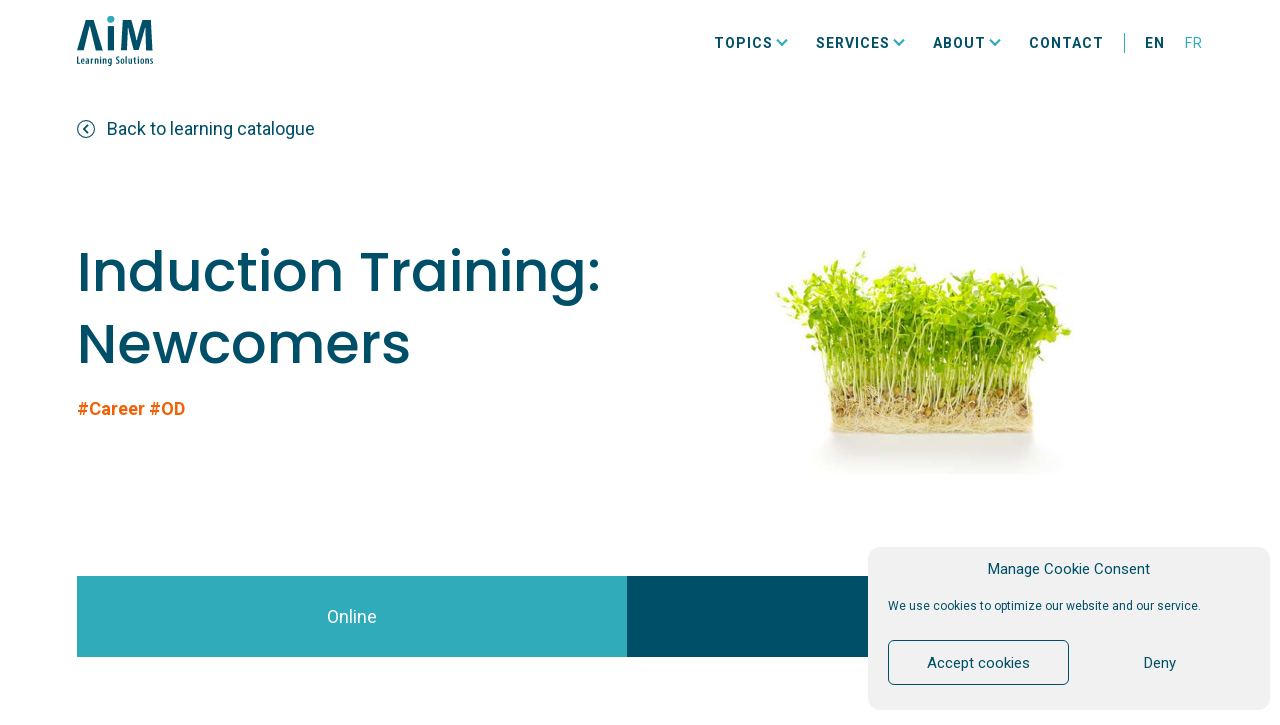

--- FILE ---
content_type: text/html; charset=UTF-8
request_url: https://aim-associes.com/course/induction-training-newcomers/
body_size: 19848
content:

<!doctype html>

<html class="no-js" lang="en-US">

<head>
		<meta charset="utf-8">
	<meta http-equiv="X-UA-Compatible" content="IE=edge">
	<meta name="viewport" content="width=device-width, initial-scale=1.0">
	<meta class="foundation-mq">

		<meta property="og:image" content="https://aim-associes.com/wp-content/uploads/2020/08/LS-Newcomers-1024x683.png" />
	<meta property="og:url" content="https://aim-associes.com/wp-content/uploads/2020/08/LS-Newcomers-1024x683.png" />
	
	
	<link rel="pingback" href="https://aim-associes.com/xmlrpc.php">
	<link href="https://cdnjs.cloudflare.com/ajax/libs/Swiper/5.3.8/css/swiper.min.css" rel="stylesheet">
	<link rel="stylesheet" href="https://cdn.plyr.io/3.6.2/plyr.css" />
	<link rel="stylesheet" href="https://cdn.jsdelivr.net/npm/choices.js@9.0.1/public/assets/styles/choices.min.css" />
	<link rel="stylesheet" href="https://unpkg.com/aos@2.3.1/dist/aos.css">
	<title>Induction Training: Newcomers &#8211; AIM &amp; Associés</title>
<meta name='robots' content='max-image-preview:large' />
	<style>img:is([sizes="auto" i], [sizes^="auto," i]) { contain-intrinsic-size: 3000px 1500px }</style>
	<link rel="alternate" hreflang="en" href="https://aim-associes.com/course/induction-training-newcomers/" />
<link rel="alternate" hreflang="fr" href="https://aim-associes.com/fr/course/formation-pour-les-nouveaux/" />
<link rel="alternate" hreflang="x-default" href="https://aim-associes.com/course/induction-training-newcomers/" />
<link rel='dns-prefetch' href='//unpkg.com' />
<link rel='dns-prefetch' href='//s7.addthis.com' />
<link rel='dns-prefetch' href='//npmcdn.com' />
<link rel='dns-prefetch' href='//cdn.plyr.io' />
<link rel='dns-prefetch' href='//cdn.jsdelivr.net' />
<link rel='dns-prefetch' href='//cdnjs.cloudflare.com' />
<link rel="alternate" type="application/rss+xml" title="AIM &amp; Associés &raquo; Feed" href="https://aim-associes.com/feed/" />
<link rel="alternate" type="application/rss+xml" title="AIM &amp; Associés &raquo; Comments Feed" href="https://aim-associes.com/comments/feed/" />
<link rel='stylesheet' id='wp-block-library-css' href='https://aim-associes.com/wp-includes/css/dist/block-library/style.min.css?ver=6.8.3' type='text/css' media='all' />
<style id='classic-theme-styles-inline-css' type='text/css'>
/*! This file is auto-generated */
.wp-block-button__link{color:#fff;background-color:#32373c;border-radius:9999px;box-shadow:none;text-decoration:none;padding:calc(.667em + 2px) calc(1.333em + 2px);font-size:1.125em}.wp-block-file__button{background:#32373c;color:#fff;text-decoration:none}
</style>
<style id='safe-svg-svg-icon-style-inline-css' type='text/css'>
.safe-svg-cover{text-align:center}.safe-svg-cover .safe-svg-inside{display:inline-block;max-width:100%}.safe-svg-cover svg{fill:currentColor;height:100%;max-height:100%;max-width:100%;width:100%}

</style>
<style id='global-styles-inline-css' type='text/css'>
:root{--wp--preset--aspect-ratio--square: 1;--wp--preset--aspect-ratio--4-3: 4/3;--wp--preset--aspect-ratio--3-4: 3/4;--wp--preset--aspect-ratio--3-2: 3/2;--wp--preset--aspect-ratio--2-3: 2/3;--wp--preset--aspect-ratio--16-9: 16/9;--wp--preset--aspect-ratio--9-16: 9/16;--wp--preset--color--black: #000000;--wp--preset--color--cyan-bluish-gray: #abb8c3;--wp--preset--color--white: #ffffff;--wp--preset--color--pale-pink: #f78da7;--wp--preset--color--vivid-red: #cf2e2e;--wp--preset--color--luminous-vivid-orange: #ff6900;--wp--preset--color--luminous-vivid-amber: #fcb900;--wp--preset--color--light-green-cyan: #7bdcb5;--wp--preset--color--vivid-green-cyan: #00d084;--wp--preset--color--pale-cyan-blue: #8ed1fc;--wp--preset--color--vivid-cyan-blue: #0693e3;--wp--preset--color--vivid-purple: #9b51e0;--wp--preset--gradient--vivid-cyan-blue-to-vivid-purple: linear-gradient(135deg,rgba(6,147,227,1) 0%,rgb(155,81,224) 100%);--wp--preset--gradient--light-green-cyan-to-vivid-green-cyan: linear-gradient(135deg,rgb(122,220,180) 0%,rgb(0,208,130) 100%);--wp--preset--gradient--luminous-vivid-amber-to-luminous-vivid-orange: linear-gradient(135deg,rgba(252,185,0,1) 0%,rgba(255,105,0,1) 100%);--wp--preset--gradient--luminous-vivid-orange-to-vivid-red: linear-gradient(135deg,rgba(255,105,0,1) 0%,rgb(207,46,46) 100%);--wp--preset--gradient--very-light-gray-to-cyan-bluish-gray: linear-gradient(135deg,rgb(238,238,238) 0%,rgb(169,184,195) 100%);--wp--preset--gradient--cool-to-warm-spectrum: linear-gradient(135deg,rgb(74,234,220) 0%,rgb(151,120,209) 20%,rgb(207,42,186) 40%,rgb(238,44,130) 60%,rgb(251,105,98) 80%,rgb(254,248,76) 100%);--wp--preset--gradient--blush-light-purple: linear-gradient(135deg,rgb(255,206,236) 0%,rgb(152,150,240) 100%);--wp--preset--gradient--blush-bordeaux: linear-gradient(135deg,rgb(254,205,165) 0%,rgb(254,45,45) 50%,rgb(107,0,62) 100%);--wp--preset--gradient--luminous-dusk: linear-gradient(135deg,rgb(255,203,112) 0%,rgb(199,81,192) 50%,rgb(65,88,208) 100%);--wp--preset--gradient--pale-ocean: linear-gradient(135deg,rgb(255,245,203) 0%,rgb(182,227,212) 50%,rgb(51,167,181) 100%);--wp--preset--gradient--electric-grass: linear-gradient(135deg,rgb(202,248,128) 0%,rgb(113,206,126) 100%);--wp--preset--gradient--midnight: linear-gradient(135deg,rgb(2,3,129) 0%,rgb(40,116,252) 100%);--wp--preset--font-size--small: 13px;--wp--preset--font-size--medium: 20px;--wp--preset--font-size--large: 36px;--wp--preset--font-size--x-large: 42px;--wp--preset--spacing--20: 0.44rem;--wp--preset--spacing--30: 0.67rem;--wp--preset--spacing--40: 1rem;--wp--preset--spacing--50: 1.5rem;--wp--preset--spacing--60: 2.25rem;--wp--preset--spacing--70: 3.38rem;--wp--preset--spacing--80: 5.06rem;--wp--preset--shadow--natural: 6px 6px 9px rgba(0, 0, 0, 0.2);--wp--preset--shadow--deep: 12px 12px 50px rgba(0, 0, 0, 0.4);--wp--preset--shadow--sharp: 6px 6px 0px rgba(0, 0, 0, 0.2);--wp--preset--shadow--outlined: 6px 6px 0px -3px rgba(255, 255, 255, 1), 6px 6px rgba(0, 0, 0, 1);--wp--preset--shadow--crisp: 6px 6px 0px rgba(0, 0, 0, 1);}:where(.is-layout-flex){gap: 0.5em;}:where(.is-layout-grid){gap: 0.5em;}body .is-layout-flex{display: flex;}.is-layout-flex{flex-wrap: wrap;align-items: center;}.is-layout-flex > :is(*, div){margin: 0;}body .is-layout-grid{display: grid;}.is-layout-grid > :is(*, div){margin: 0;}:where(.wp-block-columns.is-layout-flex){gap: 2em;}:where(.wp-block-columns.is-layout-grid){gap: 2em;}:where(.wp-block-post-template.is-layout-flex){gap: 1.25em;}:where(.wp-block-post-template.is-layout-grid){gap: 1.25em;}.has-black-color{color: var(--wp--preset--color--black) !important;}.has-cyan-bluish-gray-color{color: var(--wp--preset--color--cyan-bluish-gray) !important;}.has-white-color{color: var(--wp--preset--color--white) !important;}.has-pale-pink-color{color: var(--wp--preset--color--pale-pink) !important;}.has-vivid-red-color{color: var(--wp--preset--color--vivid-red) !important;}.has-luminous-vivid-orange-color{color: var(--wp--preset--color--luminous-vivid-orange) !important;}.has-luminous-vivid-amber-color{color: var(--wp--preset--color--luminous-vivid-amber) !important;}.has-light-green-cyan-color{color: var(--wp--preset--color--light-green-cyan) !important;}.has-vivid-green-cyan-color{color: var(--wp--preset--color--vivid-green-cyan) !important;}.has-pale-cyan-blue-color{color: var(--wp--preset--color--pale-cyan-blue) !important;}.has-vivid-cyan-blue-color{color: var(--wp--preset--color--vivid-cyan-blue) !important;}.has-vivid-purple-color{color: var(--wp--preset--color--vivid-purple) !important;}.has-black-background-color{background-color: var(--wp--preset--color--black) !important;}.has-cyan-bluish-gray-background-color{background-color: var(--wp--preset--color--cyan-bluish-gray) !important;}.has-white-background-color{background-color: var(--wp--preset--color--white) !important;}.has-pale-pink-background-color{background-color: var(--wp--preset--color--pale-pink) !important;}.has-vivid-red-background-color{background-color: var(--wp--preset--color--vivid-red) !important;}.has-luminous-vivid-orange-background-color{background-color: var(--wp--preset--color--luminous-vivid-orange) !important;}.has-luminous-vivid-amber-background-color{background-color: var(--wp--preset--color--luminous-vivid-amber) !important;}.has-light-green-cyan-background-color{background-color: var(--wp--preset--color--light-green-cyan) !important;}.has-vivid-green-cyan-background-color{background-color: var(--wp--preset--color--vivid-green-cyan) !important;}.has-pale-cyan-blue-background-color{background-color: var(--wp--preset--color--pale-cyan-blue) !important;}.has-vivid-cyan-blue-background-color{background-color: var(--wp--preset--color--vivid-cyan-blue) !important;}.has-vivid-purple-background-color{background-color: var(--wp--preset--color--vivid-purple) !important;}.has-black-border-color{border-color: var(--wp--preset--color--black) !important;}.has-cyan-bluish-gray-border-color{border-color: var(--wp--preset--color--cyan-bluish-gray) !important;}.has-white-border-color{border-color: var(--wp--preset--color--white) !important;}.has-pale-pink-border-color{border-color: var(--wp--preset--color--pale-pink) !important;}.has-vivid-red-border-color{border-color: var(--wp--preset--color--vivid-red) !important;}.has-luminous-vivid-orange-border-color{border-color: var(--wp--preset--color--luminous-vivid-orange) !important;}.has-luminous-vivid-amber-border-color{border-color: var(--wp--preset--color--luminous-vivid-amber) !important;}.has-light-green-cyan-border-color{border-color: var(--wp--preset--color--light-green-cyan) !important;}.has-vivid-green-cyan-border-color{border-color: var(--wp--preset--color--vivid-green-cyan) !important;}.has-pale-cyan-blue-border-color{border-color: var(--wp--preset--color--pale-cyan-blue) !important;}.has-vivid-cyan-blue-border-color{border-color: var(--wp--preset--color--vivid-cyan-blue) !important;}.has-vivid-purple-border-color{border-color: var(--wp--preset--color--vivid-purple) !important;}.has-vivid-cyan-blue-to-vivid-purple-gradient-background{background: var(--wp--preset--gradient--vivid-cyan-blue-to-vivid-purple) !important;}.has-light-green-cyan-to-vivid-green-cyan-gradient-background{background: var(--wp--preset--gradient--light-green-cyan-to-vivid-green-cyan) !important;}.has-luminous-vivid-amber-to-luminous-vivid-orange-gradient-background{background: var(--wp--preset--gradient--luminous-vivid-amber-to-luminous-vivid-orange) !important;}.has-luminous-vivid-orange-to-vivid-red-gradient-background{background: var(--wp--preset--gradient--luminous-vivid-orange-to-vivid-red) !important;}.has-very-light-gray-to-cyan-bluish-gray-gradient-background{background: var(--wp--preset--gradient--very-light-gray-to-cyan-bluish-gray) !important;}.has-cool-to-warm-spectrum-gradient-background{background: var(--wp--preset--gradient--cool-to-warm-spectrum) !important;}.has-blush-light-purple-gradient-background{background: var(--wp--preset--gradient--blush-light-purple) !important;}.has-blush-bordeaux-gradient-background{background: var(--wp--preset--gradient--blush-bordeaux) !important;}.has-luminous-dusk-gradient-background{background: var(--wp--preset--gradient--luminous-dusk) !important;}.has-pale-ocean-gradient-background{background: var(--wp--preset--gradient--pale-ocean) !important;}.has-electric-grass-gradient-background{background: var(--wp--preset--gradient--electric-grass) !important;}.has-midnight-gradient-background{background: var(--wp--preset--gradient--midnight) !important;}.has-small-font-size{font-size: var(--wp--preset--font-size--small) !important;}.has-medium-font-size{font-size: var(--wp--preset--font-size--medium) !important;}.has-large-font-size{font-size: var(--wp--preset--font-size--large) !important;}.has-x-large-font-size{font-size: var(--wp--preset--font-size--x-large) !important;}
:where(.wp-block-post-template.is-layout-flex){gap: 1.25em;}:where(.wp-block-post-template.is-layout-grid){gap: 1.25em;}
:where(.wp-block-columns.is-layout-flex){gap: 2em;}:where(.wp-block-columns.is-layout-grid){gap: 2em;}
:root :where(.wp-block-pullquote){font-size: 1.5em;line-height: 1.6;}
</style>
<link rel='stylesheet' id='contact-form-7-css' href='https://aim-associes.com/wp-content/plugins/contact-form-7/includes/css/styles.css?ver=6.1.4' type='text/css' media='all' />
<link rel='stylesheet' id='wpml-menu-item-0-css' href='https://aim-associes.com/wp-content/plugins/sitepress-multilingual-cms/templates/language-switchers/menu-item/style.min.css?ver=1' type='text/css' media='all' />
<link rel='stylesheet' id='cmplz-general-css' href='https://aim-associes.com/wp-content/plugins/complianz-gdpr/assets/css/cookieblocker.min.css?ver=1765993060' type='text/css' media='all' />
<link rel='stylesheet' id='search-filter-plugin-styles-css' href='https://aim-associes.com/wp-content/plugins/search-filter-pro/public/assets/css/search-filter.min.css?ver=2.5.20' type='text/css' media='all' />
<link rel='stylesheet' id='site-css-css' href='https://aim-associes.com/wp-content/themes/aim/assets/styles/style.css?ver=1757947184' type='text/css' media='all' />
<link rel='stylesheet' id='swiper-css' href='https://cdnjs.cloudflare.com/ajax/libs/Swiper/7.0.9/swiper-bundle.css?ver=6.8.3' type='text/css' media='all' />
<script type="text/javascript" src="https://aim-associes.com/wp-includes/js/jquery/jquery.min.js?ver=3.7.1" id="jquery-core-js"></script>
<script type="text/javascript" src="https://aim-associes.com/wp-includes/js/jquery/jquery-migrate.min.js?ver=3.4.1" id="jquery-migrate-js"></script>
<script type="text/javascript" id="search-filter-plugin-build-js-extra">
/* <![CDATA[ */
var SF_LDATA = {"ajax_url":"https:\/\/aim-associes.com\/wp-admin\/admin-ajax.php","home_url":"https:\/\/aim-associes.com\/","extensions":[]};
/* ]]> */
</script>
<script type="text/javascript" src="https://aim-associes.com/wp-content/plugins/search-filter-pro/public/assets/js/search-filter-build.min.js?ver=2.5.20" id="search-filter-plugin-build-js"></script>
<script type="text/javascript" src="https://aim-associes.com/wp-content/plugins/search-filter-pro/public/assets/js/chosen.jquery.min.js?ver=2.5.20" id="search-filter-plugin-chosen-js"></script>
<script type="text/javascript" src="https://unpkg.com/imagesloaded@4/imagesloaded.pkgd.min.js" id="imagesLoaded-js"></script>
<script type="text/javascript" src="https://npmcdn.com/isotope-layout@3/dist/isotope.pkgd.js" id="isotope-js"></script>
<link rel="https://api.w.org/" href="https://aim-associes.com/wp-json/" /><link rel="alternate" title="JSON" type="application/json" href="https://aim-associes.com/wp-json/wp/v2/course/2304" /><link rel="canonical" href="https://aim-associes.com/course/induction-training-newcomers/" />
<link rel='shortlink' href='https://aim-associes.com/?p=2304' />
<link rel="alternate" title="oEmbed (JSON)" type="application/json+oembed" href="https://aim-associes.com/wp-json/oembed/1.0/embed?url=https%3A%2F%2Faim-associes.com%2Fcourse%2Finduction-training-newcomers%2F" />
<link rel="alternate" title="oEmbed (XML)" type="text/xml+oembed" href="https://aim-associes.com/wp-json/oembed/1.0/embed?url=https%3A%2F%2Faim-associes.com%2Fcourse%2Finduction-training-newcomers%2F&#038;format=xml" />
<meta name="generator" content="WPML ver:4.8.6 stt:1,4;" />
			<style>.cmplz-hidden {
					display: none !important;
				}</style><!-- Google tag (gtag.js) --> <script async src="https://www.googletagmanager.com/gtag/js?id=G-R2QYVR7N2D"></script> <script>   window.dataLayer = window.dataLayer || [];   function gtag(){dataLayer.push(arguments);}   gtag('js', new Date());   gtag('config', 'G-R2QYVR7N2D'); </script><link rel="icon" href="https://aim-associes.com/wp-content/uploads/2020/05/cropped-aim-logo-1-32x32.jpg" sizes="32x32" />
<link rel="icon" href="https://aim-associes.com/wp-content/uploads/2020/05/cropped-aim-logo-1-192x192.jpg" sizes="192x192" />
<link rel="apple-touch-icon" href="https://aim-associes.com/wp-content/uploads/2020/05/cropped-aim-logo-1-180x180.jpg" />
<meta name="msapplication-TileImage" content="https://aim-associes.com/wp-content/uploads/2020/05/cropped-aim-logo-1-270x270.jpg" />
		<style type="text/css" id="wp-custom-css">
			nav #nav__list>li.menu-item-has-children ul.menu {
	min-width: 110px;
}



.footer-newsletter {width:100%;}
.footer-newsletter form {padding:10px 0;}
.mc4wp-form-fields {display:flex; flex-flow:row nowrap; align-items:center;}
.mc4wp-form-fields input[type=email] {width:100% !important; border-radius:50px !important; background-color:white; border:0; padding:20px; height:32px; font-size:15px;}
.mc4wp-form-fields input[type=email]:active, input[type=email]:focus  {border:0 !important;}
.mc4wp-form-fields input[type=submit] {margin:0 0 0 -50px; height:40px; padding:0 18px;}		</style>
			
	<!-- Hotjar Tracking Code -->
	<script>
		(function (h, o, t, j, a, r) {
			h.hj = h.hj || function () {
				(h.hj.q = h.hj.q || []).push(arguments)
			};
			h._hjSettings = {
				hjid: 1996944,
				hjsv: 6
			};
			a = o.getElementsByTagName('head')[0];
			r = o.createElement('script');
			r.async = 1;
			r.src = t + h._hjSettings.hjid + j + h._hjSettings.hjsv;
			a.appendChild(r);
		})(window, document, 'https://static.hotjar.com/c/hotjar-', '.js?sv=');
	</script>
	
	<!-- Mailchimp validation code -->
	<script id="mcjs">!function(c,h,i,m,p){m=c.createElement(h),p=c.getElementsByTagName(h)[0],m.async=1,m.src=i,p.parentNode.insertBefore(m,p)}(document,"script","https://chimpstatic.com/mcjs-connected/js/users/80c3529494a3e867312bab3e8/00292bb1be09e5b8c10a11790.js");</script>
</head>

<body data-cmplz=1 class="wp-singular course-template-default single single-course postid-2304 wp-theme-aim">
		<div class="off-canvas-wrapper">
		<div class="off-canvas-content" data-off-canvas-content>
			<header class="header main-header scrollTop "
				role="banner">
				<div class="header__wrapper container">
					
					<!-- Logo -->
					<a href="https://aim-associes.com" class="logo">
						<svg xmlns="http://www.w3.org/2000/svg" viewBox="0 0 173.97 114.46" class="logo-svg">
							<defs>
								<style>
									.cls-1 { fill: #004f68; }
									.cls-2 { fill: #59b9a7; }
									.cls-3 { fill: #36abb5; }
								</style>
							</defs>
							<path class="cls-1"
 								d="M0 92.6h2.67v14.6h4.5v2.25H0zm11.47 11.51c0 2.73 1.3 3.48 2.73 3.48a5.37 5.37 0 0 0 2.17-.45l.38 1.92a7.71 7.71 0 0 1-3 .58c-3.13 0-4.83-2.28-4.83-6 0-4 2-6.48 4.55-6.48s3.85 2.33 3.85 5.58a13.52 13.52 0 0 1-.08 1.42zm3.33-1.9c0-1.95-.63-3.1-1.58-3.1-1.15 0-1.67 1.68-1.72 3.1zm12.57 4.46a18.44 18.44 0 0 0 .15 2.78h-2.4L25 108.2a3 3 0 0 1-2.57 1.45c-1.75 0-3.08-1.48-3.08-3.6 0-3.13 2.65-4.45 5.4-4.48v-.32c0-1.25-.5-2.15-1.82-2.15a4.19 4.19 0 0 0-2.28.67l-.5-1.77a6.79 6.79 0 0 1 3.35-.88c3.15 0 3.95 2.15 3.95 4.75zm-2.62-3.32c-1 0-2.93.3-2.93 2.42 0 1.38.73 1.88 1.33 1.88a1.61 1.61 0 0 0 1.52-1.4 2.72 2.72 0 0 0 .08-.63zm6.85-2.65c0-1.13-.08-2.38-.1-3.43h2.32l.18 1.84h.08a2.88 2.88 0 0 1 2.47-2 2.53 2.53 0 0 1 .55 0v2.68a1.71 1.71 0 0 0-.55-.05 2.38 2.38 0 0 0-2.15 2.1 5.09 5.09 0 0 0-.1 1.17v6.43h-2.7zm9.07 0c0-1.38 0-2.35-.1-3.43h2.33l.1 1.43a3.28 3.28 0 0 1 3-1.59c2 0 3.12 1.58 3.12 4.4v8h-2.73v-7.73c0-1.2-.25-2.4-1.42-2.4-.65 0-1.25.5-1.5 1.5a4.08 4.08 0 0 0-.12 1.1v7.53h-2.68zm14.85-6.59a1.43 1.43 0 1 1-1.42-1.55A1.41 1.41 0 0 1 55.53 94a.86.86 0 0 1-.01.11zm-2.75 15.35V97.27h2.68v12.18zm6.38-8.76c0-1.38 0-2.35-.1-3.43h2.32l.13 1.43a3.28 3.28 0 0 1 2.92-1.59c2 0 3.12 1.58 3.12 4.4v8h-2.67v-7.73c0-1.2-.25-2.4-1.43-2.4-.65 0-1.25.5-1.5 1.5a4.08 4.08 0 0 0-.12 1.1v7.53h-2.67zm20.29 7.3c0 2.87-.45 4.2-1.35 5.12a4.89 4.89 0 0 1-3.62 1.33 7.22 7.22 0 0 1-2.9-.58l.55-2.07a5.1 5.1 0 0 0 2.3.52c1.6 0 2.37-1 2.37-3.3v-.91h-.05a2.46 2.46 0 0 1-2.25 1.33c-2.47 0-3.69-2.75-3.69-6 0-4.25 1.92-6.38 4-6.38a2.5 2.5 0 0 1 2.25 1.5l.15-1.3h2.35c-.08 1-.13 2.2-.13 3.83zm-2.65-6.4a3.28 3.28 0 0 0-.12-.88c-.18-.67-.55-1.37-1.35-1.37-1.28 0-1.88 1.7-1.88 4 0 2.63.8 3.9 1.83 3.9.5 0 1.07-.25 1.37-1.27a2.82 2.82 0 0 0 .15-1zm12.9 5a5.87 5.87 0 0 0 2.6.67 2.26 2.26 0 0 0 2.53-2 1.62 1.62 0 0 0 0-.38c0-1.35-.82-2.12-2.2-3.07-1.87-1.2-3.17-2.88-3.17-4.7a4.53 4.53 0 0 1 4.36-4.71 3.49 3.49 0 0 1 .56 0 5.42 5.42 0 0 1 2.53.6l-.5 2.3a3.82 3.82 0 0 0-2.08-.58 2.06 2.06 0 0 0-2.24 1.86.66.66 0 0 0 0 .14c0 1.3.68 1.9 2.4 3 2.13 1.4 3 3 3 4.83a4.85 4.85 0 0 1-5.18 5 6.28 6.28 0 0 1-3-.7zm18.8-3.28c0 4.93-2.52 6.33-4.37 6.33-2.58 0-4.35-2.15-4.35-6.25 0-4.4 2.17-6.33 4.45-6.33 2.55.04 4.27 2.25 4.27 6.25zm-6 0c0 2 .35 4.25 1.78 4.25s1.62-2.43 1.62-4.25-.3-4.2-1.67-4.2-1.73 2.45-1.73 4.23zm8.76-11.21h2.67v17.3h-2.67zm14.69 13.81c0 1.3 0 2.5.1 3.53h-2.3l-.17-1.28a3.27 3.27 0 0 1-2.73 1.48c-2.22 0-3.1-1.68-3.1-4.85v-7.53h2.65v7.2c0 1.73.33 3 1.43 3a1.49 1.49 0 0 0 1.35-1.2 3.11 3.11 0 0 0 .15-1v-7.9H126zm7.45-11.67v3h2.35v2h-2.35v6.3c0 1.5.58 1.88 1.25 1.88a4.58 4.58 0 0 0 .83-.08l.05 2.08a6.44 6.44 0 0 1-1.75.2 3 3 0 0 1-2.15-.75c-.6-.6-.9-1.5-.9-3.3v-6.33h-1.45v-2h1.45v-2.09zm8.45-.14a1.41 1.41 0 0 1-1.29 1.52h-.18a1.38 1.38 0 0 1-1.37-1.38v-.14a1.43 1.43 0 0 1 2.84-.34 1.93 1.93 0 0 1 0 .34zm-2.75 15.35V97.27h2.68v12.18zm14.63-6.14c0 4.93-2.53 6.33-4.38 6.33-2.57 0-4.34-2.15-4.34-6.25 0-4.4 2.17-6.33 4.44-6.33 2.56.04 4.28 2.25 4.28 6.25zm-6.05 0c0 2 .35 4.25 1.77 4.25s1.63-2.43 1.63-4.25-.3-4.2-1.68-4.2-1.72 2.45-1.72 4.23zm8.8-2.62c0-1.38-.05-2.35-.1-3.43h2.32l.13 1.43h.05a3.24 3.24 0 0 1 2.87-1.63c2 0 3.13 1.58 3.13 4.4v8h-2.68v-7.73c0-1.2-.25-2.4-1.42-2.4-.65 0-1.25.5-1.5 1.5a3.72 3.72 0 0 0-.13 1.1v7.53h-2.67zm11.4 6.22a4.21 4.21 0 0 0 2.1.65 1.34 1.34 0 0 0 1.51-1.15 2.09 2.09 0 0 0 0-.25c0-.75-.35-1.25-1.47-2-1.8-1.08-2.48-2.25-2.48-3.48A3.56 3.56 0 0 1 171 97a1.92 1.92 0 0 1 .24 0 4.63 4.63 0 0 1 2.35.61l-.55 2a3.15 3.15 0 0 0-1.68-.53 1.24 1.24 0 0 0-1.36 1.12.92.92 0 0 0 0 .16c0 .65.3 1 1.47 1.77 1.63 1 2.48 2.18 2.48 3.68 0 2.47-1.73 3.75-4 3.75a4.75 4.75 0 0 1-2.6-.7z" />
 							<path class="cls-2"
 								d="M85.45 7.59c0 4.21-3.07 7.52-8 7.52a7.37 7.37 0 0 1-7.74-7v-.54a7.87 7.87 0 0 1 15.73 0z" />
 							<path class="cls-1"
 								d="M38.17 9.25H20L0 78.67h15.3s13.12-54.73 13.18-54.95a.82.82 0 0 1 .67-.46.83.83 0 0 1 .63.46l13.22 55h15.88zm130.94 0h-19.26l-7 23.07c-2 7.17-5.76 23-5.79 23.16s-.32.3-.53.3-.45-.06-.5-.3-3.3-15.69-5.19-23l-6.39-23.23h-19.62l-4.16 69.42h13.65l1.16-26.36c.42-7.53.69-16.6 1-25a.43.43 0 0 0 0-.16.34.34 0 0 1 0-.14.47.47 0 0 1 .42-.26.55.55 0 0 1 .5.38c1.49 8.08 3.41 16.43 5.27 23.64l7 26.78h11.52l7.94-27.09c2.2-7.1 6.44-23.16 6.48-23.32a.58.58 0 0 1 .53-.39c.27 0 .54.1.55.39s.32 17.57.57 25l1 26.57h14.44z" />
 							<path class="cls-3"
 								d="M85.45 7.59c0 4.21-3.07 7.52-8 7.52a7.37 7.37 0 0 1-7.74-7v-.54a7.87 7.87 0 0 1 15.73 0z" />
 							<path class="cls-1" d="M70.52 23.09h14.14v55.52H70.52z" />
						</svg>
					</a>
					
					<!-- Mobile burger menu -->
					<div class="burger__menu scrollTop">
						<div class="dots">
							<span class="dot"></span>
							<span class="dot"></span>
							<span class="dot"></span>
							<span class="dot"></span>
						</div>
						<span class="text">MENU</span>
					</div>
					
					<!-- Navigation off-canvas pour mobile -->
					<nav id="main__nav" class="mobile-nav scrollTop">
						<div class="container">
							<ul id="nav__list--second" class="menu" ><li id="menu-item-4419" class="portal menu-item menu-item-type-custom menu-item-object-custom menu-item-4419"><a target="_blank" href="https://extranet-aimassocies.dendreo.com">Portal</a></li>
<li id="menu-item-wpml-ls-960-en" class="menu-item wpml-ls-slot-960 wpml-ls-item wpml-ls-item-en wpml-ls-current-language wpml-ls-menu-item wpml-ls-first-item menu-item-type-wpml_ls_menu_item menu-item-object-wpml_ls_menu_item menu-item-wpml-ls-960-en"><a href="https://aim-associes.com/course/induction-training-newcomers/" role="menuitem"><span class="wpml-ls-native" lang="en">EN</span></a></li>
<li id="menu-item-wpml-ls-960-fr" class="menu-item wpml-ls-slot-960 wpml-ls-item wpml-ls-item-fr wpml-ls-menu-item wpml-ls-last-item menu-item-type-wpml_ls_menu_item menu-item-object-wpml_ls_menu_item menu-item-wpml-ls-960-fr"><a href="https://aim-associes.com/fr/course/formation-pour-les-nouveaux/" title="Switch to FR" aria-label="Switch to FR" role="menuitem"><span class="wpml-ls-native" lang="fr">FR</span></a></li>
</ul>							<ul id="nav__list" class="medium-horizontal menu" ><li id="menu-item-1029" class="menu-item menu-item-type-post_type menu-item-object-page menu-item-has-children menu-item-1029"><a href="https://aim-associes.com/learning-catalogue/">Topics</a>
<ul class="menu">
	<li id="menu-item-6913" class="menu-item menu-item-type-custom menu-item-object-custom menu-item-6913"><a href="/learning-catalogue/?_sft_topic=career-management#learning_solutions">Career Management</a></li>
	<li id="menu-item-6914" class="menu-item menu-item-type-custom menu-item-object-custom menu-item-6914"><a href="/learning-catalogue/?_sft_topic=effective-communication#learning_solutions">Effective communication</a></li>
	<li id="menu-item-6915" class="menu-item menu-item-type-custom menu-item-object-custom menu-item-6915"><a href="/learning-catalogue/?_sft_topic=personal-competencies#learning_solutions">Personal competencies</a></li>
	<li id="menu-item-6916" class="menu-item menu-item-type-custom menu-item-object-custom menu-item-6916"><a href="/learning-catalogue/?_sft_topic=team-work#learning_solutions">Team work</a></li>
	<li id="menu-item-6917" class="menu-item menu-item-type-custom menu-item-object-custom menu-item-6917"><a href="/learning-catalogue?_sft_topic=wellbeeing-at-work#learning_solutions">Wellbeing at work</a></li>
	<li id="menu-item-6918" class="menu-item menu-item-type-custom menu-item-object-custom menu-item-6918"><a href="/learning-catalogue/?_sft_topic=organisational-development#learning_solutions">Organisational development</a></li>
</ul>
</li>
<li id="menu-item-1069" class="menu-item menu-item-type-custom menu-item-object-custom menu-item-has-children menu-item-1069"><a href="#">Services</a>
<ul class="menu">
	<li id="menu-item-1137" class="menu-item menu-item-type-post_type menu-item-object-page menu-item-1137"><a href="https://aim-associes.com/learning-catalogue/training/">Training</a></li>
	<li id="menu-item-1052" class="menu-item menu-item-type-post_type menu-item-object-page menu-item-1052"><a href="https://aim-associes.com/learning-catalogue/coaching/">Coaching</a></li>
	<li id="menu-item-1117" class="menu-item menu-item-type-post_type menu-item-object-page menu-item-1117"><a href="https://aim-associes.com/learning-catalogue/consulting/">Consulting</a></li>
	<li id="menu-item-1033" class="menu-item menu-item-type-post_type menu-item-object-page menu-item-1033"><a href="https://aim-associes.com/learning-catalogue/team-event/">Team Event</a></li>
	<li id="menu-item-6404" class="menu-item menu-item-type-custom menu-item-object-custom menu-item-6404"><a href="https://aim-associes.com/learn-how-to-train-2024/">Train-the-Trainer</a></li>
	<li id="menu-item-1058" class="menu-item menu-item-type-post_type menu-item-object-page menu-item-1058"><a href="https://aim-associes.com/learning-catalogue/talks-webinar/">Webinar</a></li>
</ul>
</li>
<li id="menu-item-1061" class="menu-item menu-item-type-custom menu-item-object-custom menu-item-has-children menu-item-1061"><a href="#">About</a>
<ul class="menu">
	<li id="menu-item-915" class="menu-item menu-item-type-post_type menu-item-object-page menu-item-915"><a href="https://aim-associes.com/about/">AIM</a></li>
	<li id="menu-item-811" class="menu-item menu-item-type-post_type menu-item-object-page menu-item-811"><a href="https://aim-associes.com/team/">Team</a></li>
	<li id="menu-item-1034" class="menu-item menu-item-type-post_type menu-item-object-page menu-item-1034"><a href="https://aim-associes.com/clients/">Clients</a></li>
	<li id="menu-item-1028" class="menu-item menu-item-type-post_type menu-item-object-page menu-item-1028"><a href="https://aim-associes.com/stories/">Stories</a></li>
</ul>
</li>
<li id="menu-item-1048" class="menu-item menu-item-type-post_type menu-item-object-page menu-item-1048"><a href="https://aim-associes.com/contact/">Contact</a></li>
</ul>						</div>
					</nav>
					
					<!-- Navigation desktop horizontale -->
					<nav id="desktop__nav" class="desktop-nav">
						<div class="nav-wrapper">
							<ul id="nav__list" class="medium-horizontal menu" ><li class="menu-item menu-item-type-post_type menu-item-object-page menu-item-has-children menu-item-1029"><a href="https://aim-associes.com/learning-catalogue/">Topics</a>
<ul class="menu">
	<li class="menu-item menu-item-type-custom menu-item-object-custom menu-item-6913"><a href="/learning-catalogue/?_sft_topic=career-management#learning_solutions">Career Management</a></li>
	<li class="menu-item menu-item-type-custom menu-item-object-custom menu-item-6914"><a href="/learning-catalogue/?_sft_topic=effective-communication#learning_solutions">Effective communication</a></li>
	<li class="menu-item menu-item-type-custom menu-item-object-custom menu-item-6915"><a href="/learning-catalogue/?_sft_topic=personal-competencies#learning_solutions">Personal competencies</a></li>
	<li class="menu-item menu-item-type-custom menu-item-object-custom menu-item-6916"><a href="/learning-catalogue/?_sft_topic=team-work#learning_solutions">Team work</a></li>
	<li class="menu-item menu-item-type-custom menu-item-object-custom menu-item-6917"><a href="/learning-catalogue?_sft_topic=wellbeeing-at-work#learning_solutions">Wellbeing at work</a></li>
	<li class="menu-item menu-item-type-custom menu-item-object-custom menu-item-6918"><a href="/learning-catalogue/?_sft_topic=organisational-development#learning_solutions">Organisational development</a></li>
</ul>
</li>
<li class="menu-item menu-item-type-custom menu-item-object-custom menu-item-has-children menu-item-1069"><a href="#">Services</a>
<ul class="menu">
	<li class="menu-item menu-item-type-post_type menu-item-object-page menu-item-1137"><a href="https://aim-associes.com/learning-catalogue/training/">Training</a></li>
	<li class="menu-item menu-item-type-post_type menu-item-object-page menu-item-1052"><a href="https://aim-associes.com/learning-catalogue/coaching/">Coaching</a></li>
	<li class="menu-item menu-item-type-post_type menu-item-object-page menu-item-1117"><a href="https://aim-associes.com/learning-catalogue/consulting/">Consulting</a></li>
	<li class="menu-item menu-item-type-post_type menu-item-object-page menu-item-1033"><a href="https://aim-associes.com/learning-catalogue/team-event/">Team Event</a></li>
	<li class="menu-item menu-item-type-custom menu-item-object-custom menu-item-6404"><a href="https://aim-associes.com/learn-how-to-train-2024/">Train-the-Trainer</a></li>
	<li class="menu-item menu-item-type-post_type menu-item-object-page menu-item-1058"><a href="https://aim-associes.com/learning-catalogue/talks-webinar/">Webinar</a></li>
</ul>
</li>
<li class="menu-item menu-item-type-custom menu-item-object-custom menu-item-has-children menu-item-1061"><a href="#">About</a>
<ul class="menu">
	<li class="menu-item menu-item-type-post_type menu-item-object-page menu-item-915"><a href="https://aim-associes.com/about/">AIM</a></li>
	<li class="menu-item menu-item-type-post_type menu-item-object-page menu-item-811"><a href="https://aim-associes.com/team/">Team</a></li>
	<li class="menu-item menu-item-type-post_type menu-item-object-page menu-item-1034"><a href="https://aim-associes.com/clients/">Clients</a></li>
	<li class="menu-item menu-item-type-post_type menu-item-object-page menu-item-1028"><a href="https://aim-associes.com/stories/">Stories</a></li>
</ul>
</li>
<li class="menu-item menu-item-type-post_type menu-item-object-page menu-item-1048"><a href="https://aim-associes.com/contact/">Contact</a></li>
</ul>							<ul id="nav__list--second" class="menu" ><li class="portal menu-item menu-item-type-custom menu-item-object-custom menu-item-4419"><a target="_blank" href="https://extranet-aimassocies.dendreo.com">Portal</a></li>
<li class="menu-item wpml-ls-slot-960 wpml-ls-item wpml-ls-item-en wpml-ls-current-language wpml-ls-menu-item wpml-ls-first-item menu-item-type-wpml_ls_menu_item menu-item-object-wpml_ls_menu_item menu-item-wpml-ls-960-en"><a href="https://aim-associes.com/course/induction-training-newcomers/" role="menuitem"><span class="wpml-ls-native" lang="en">EN</span></a></li>
<li class="menu-item wpml-ls-slot-960 wpml-ls-item wpml-ls-item-fr wpml-ls-menu-item wpml-ls-last-item menu-item-type-wpml_ls_menu_item menu-item-object-wpml_ls_menu_item menu-item-wpml-ls-960-fr"><a href="https://aim-associes.com/fr/course/formation-pour-les-nouveaux/" title="Switch to FR" aria-label="Switch to FR" role="menuitem"><span class="wpml-ls-native" lang="fr">FR</span></a></li>
</ul>						</div>
					</nav>

					<!-- Bouton close pour mobile -->
					<div class="close"></div>
					
				</div>
			</header><!-- header section -->

<section class="header" data-aos="fade-up">
    <div class="container">
        <a href="/learning-catalogue"
            class="back">Back to learning catalogue</a>
    </div>
    <div class="header__wrapper">
        <div class="header__content">
            <h1>Induction Training: Newcomers</h1>
            <!--             <h3>Face-to-face and Online Training Course</h3>
             -->
            <div class="tags">
                                <span class="tag">
                    #Career</span>
                                <span class="tag">
                    #OD</span>
                            </div>
        </div>
        <div class="header__img">
                        <img width="1080" height="720" src="https://aim-associes.com/wp-content/uploads/2020/08/LS-Newcomers.png" class="attachment-full size-full" alt="" decoding="async" fetchpriority="high" srcset="https://aim-associes.com/wp-content/uploads/2020/08/LS-Newcomers.png 1080w, https://aim-associes.com/wp-content/uploads/2020/08/LS-Newcomers-300x200.png 300w, https://aim-associes.com/wp-content/uploads/2020/08/LS-Newcomers-1024x683.png 1024w, https://aim-associes.com/wp-content/uploads/2020/08/LS-Newcomers-768x512.png 768w" sizes="(max-width: 1080px) 100vw, 1080px" />                    </div>
    </div>
    <!-- Tabs Section -->
    <ul class="tabs">
                
                <li>
            <span data-version="online" class="active">Online</span>
        </li>
                
                <li>
            <span data-version="in-person" class="">In Person</span>
        </li>
                            </ul>

    <!-- EOF Tabs Section -->
</section>
<!-- end header section -->

<div class="tabs__item">
                                        <div class="tab" id="online">
                    <!-- ONLINE SINGLE COURSE PART -->
<section id="acquired-skills" class="container">
    <div class="acquired-skills__title">
        <h2>Acquired skills</h2>
        <h3>What skills the participant will get?</h3>
    </div>
    <div class="acquired-skills__content">
                <ul class="list">
                        <li>Speed-up one’s integration within the Institutions</li>
                        <li>Take control of one’s professional and private transitions</li>
                        <li>Identify one’s needs as well as personal and institutional resources</li>
                        <li>Develop one’s professional network</li>
                    </ul>
            </div>
</section>

<section id="standard-format">
    <div class="container">
        <h2 class="title__section inverted">Format</h2>
                <div class="content__wrapper content__section">

            <div class="format__item format__item--audience">
                <div class="format__item--content">

                    <span class="title-small">Audience</span>
                    <ul class="no-list">

                                                <li>
                            <h3>
                                All staff                            </h3>
                        </li>
                                                <li>
                            <h3>
                                Assistant                            </h3>
                        </li>
                                            </ul>
                </div>
            </div>

            <div class="format__item format__item--duration">
                <div class="format__item--content">

                    <span class="title-small">Duration</span>
                    <ul class="no-list">
                                                <li>
                            <h3>
                                1 Day                            </h3>
                        </li>
                                            </ul>
                </div>
            </div>

                                    <div class="format__item format__item--methods">
                <div class="format__item--content">

                    <span class="title-small">Delivery methods</span>
                    <ul>
                        
                        <li class="plus">
                            <h3>
                                Online Training                            </h3>
                        </li>
                                            </ul>
                </div>
            </div>
                                                <div class="format__item format__item--tools">
                <div class="format__item--content">

                    <span class="title-small">Tools</span>
                    <ul>
                                                <li class="plus">
                            <h3>
                                Group Dialogue                            </h3>
                        </li>
                                                <li class="plus">
                            <h3>
                                Learning by doing                            </h3>
                        </li>
                                                <li class="plus">
                            <h3>
                                Presentation                            </h3>
                        </li>
                                                <li class="plus">
                            <h3>
                                Self-reflection                            </h3>
                        </li>
                                                <li class="plus">
                            <h3>
                                Serious Game                            </h3>
                        </li>
                                                <li class="plus">
                            <h3>
                                Video Clip                            </h3>
                        </li>
                                            </ul>
                </div>
            </div>
                    </div>
    </div>
</section>


<!-- adaptation section -->
<section id="adaptations">
    <div class="container">
        <h2 class="title__section">Possible adaptations</h2>
        <h3 class="subtitle__section">
            Any tailor made request will be evaluated with you and our team.</h3>

        <div class="content__section--small">
                                    <div class="adaptations__item">
                <h3>additonal days</h3>
                (1.5 h, 1/2 day, 1 day, 1.5 day or 3 days)            </div>
                        <div class="adaptations__item">
                <h3>pre and post seminar activities </h3>
                (ebook, coaching, handbook)            </div>
                        <div class="adaptations__item">
                <h3>specific audience needs </h3>
                (staff, managers, stagiaires, assistant, etc.)            </div>
            
                    </div>
    </div>
</section>
<!-- end adaptation section -->

<!-- foundations section -->
<section id="foundations">
    <div>
    <h2 class="title__section inverted">Our Foundations</h2>
            <h3 class="subtitle__section">Every training can be delivered with combinations of these features.</h3>
    
    <div class="content__section--small">
                <div class="foundations-course__wrapper">
                <span>English</span>
                <span class="or">or</span>
                <span>French</span>
            </div>
                    <div class="foundations-course__wrapper">
                <span>Adaptated design</span>
                <span class="or">or</span>
                <span>Fully tailor-made</span>
            </div>
                    <div class="foundations-course__wrapper">
                <span>In-person</span>
                <span class="or">or</span>
                <span>Online</span>
            </div>
                    <div class="foundations-course__wrapper">
                <span>A team</span>
                <span class="or">or</span>
                <span>An organisation</span>
            </div>
                    <div class="foundations-course__wrapper">
                <span>Public organisations</span>
                <span class="or">or</span>
                <span>Private companies</span>
            </div>
            </div>
</div>
        
</section>
<!-- end foundations section -->

<!-- share section -->
<div class="share-buttons__wrapper">
    <div class="addthis_inline_share_toolbox_6wb6"></div>
</div>
<!-- end share section -->
<section id="contracts">
    <div>
        <h2 class="title__section">Contracts</h2>
        <h3 class="subtitle__section">
            This learning solution is compliant with the following frameworks</h3>
        <div class="container">
            <div class="content__wrapper">
                                <div class="content__wrapper--item">
                    <span class="title-format">EPSO Competency</span>
                    <img src="https://aim-associes.com/wp-content/uploads/2020/05/AIM_Website_v11_Page_07_Image_0002.png" />
                </div>
                                <div class="content__wrapper--item">
                    <span class="title-format">Delivered at EUSA</span>
                    <img src="https://aim-associes.com/wp-content/uploads/2020/05/logoEusa2-Copie-1-e1589465202877.png" />
                </div>
                                <div class="content__wrapper--item">
                    <span class="title-format">Skills of the future</span>
                    <img src="https://aim-associes.com/wp-content/uploads/2020/05/AIM_Website_v11_Page_07_Image_0004-e1588661692758.png" />
                </div>
                            </div>
        </div>
    </div>
</section>
<!-- recommended section -->
<section id="courses-delivered">
    <div class="container">
        <h2 class="title__section">Recommended for you</h2>
                <h3 class="subtitle__section">Learn more about the related training courses delivered.</h3>
        
        <div class="content__section--small  content__wrapper">
            <div class="swiper-container swiper__courses-delivered">
                <div class="swiper-wrapper">
                                        <a class="swiper-slide courses-delivered__single trainer  method-979 method-training" href="https://aim-associes.com/course/a-step-into-creativity/"" href="
                        https://aim-associes.com/course/a-step-into-creativity/">
                        <div class="course__single--title">
                                                        <img width="1080" height="720" src="https://aim-associes.com/wp-content/uploads/2023/01/2.jpg" class="attachment-full size-full wp-post-image" alt="A Step Into Creativity" decoding="async" srcset="https://aim-associes.com/wp-content/uploads/2023/01/2.jpg 1080w, https://aim-associes.com/wp-content/uploads/2023/01/2-300x200.jpg 300w, https://aim-associes.com/wp-content/uploads/2023/01/2-1024x683.jpg 1024w, https://aim-associes.com/wp-content/uploads/2023/01/2-768x512.jpg 768w" sizes="(max-width: 1080px) 100vw, 1080px" />                                                    </div>
                        <div class="course__single--content">
                            <h3>A Step Into Creativity</h3>
                                                        <span class="flag">
                                #OD</span>
                                                        <span class="flag">
                                #PersComp</span>
                                                        <span class="flag">
                                #Team</span>
                                                    </div>
                        <div class="read-more">
                            Learn more                        </div>
                    </a>
                                        <a class="swiper-slide courses-delivered__single trainer  method-979 method-training" href="https://aim-associes.com/course/the-power-of-making-mistakes/"" href="
                        https://aim-associes.com/course/the-power-of-making-mistakes/">
                        <div class="course__single--title">
                                                        <img width="1080" height="720" src="https://aim-associes.com/wp-content/uploads/2023/01/1.jpg" class="attachment-full size-full wp-post-image" alt="" decoding="async" srcset="https://aim-associes.com/wp-content/uploads/2023/01/1.jpg 1080w, https://aim-associes.com/wp-content/uploads/2023/01/1-300x200.jpg 300w, https://aim-associes.com/wp-content/uploads/2023/01/1-1024x683.jpg 1024w, https://aim-associes.com/wp-content/uploads/2023/01/1-768x512.jpg 768w" sizes="(max-width: 1080px) 100vw, 1080px" />                                                    </div>
                        <div class="course__single--content">
                            <h3>The power of making mistakes</h3>
                                                        <span class="flag">
                                #Career</span>
                                                        <span class="flag">
                                #OD</span>
                                                        <span class="flag">
                                #PersComp</span>
                                                    </div>
                        <div class="read-more">
                            Learn more                        </div>
                    </a>
                                        <a class="swiper-slide courses-delivered__single trainer  method-979 method-training" href="https://aim-associes.com/course/be-actor-professional-development/"" href="
                        https://aim-associes.com/course/be-actor-professional-development/">
                        <div class="course__single--title">
                                                        <img width="1080" height="720" src="https://aim-associes.com/wp-content/uploads/2020/10/LS-BE-actor.png" class="attachment-full size-full wp-post-image" alt="" decoding="async" srcset="https://aim-associes.com/wp-content/uploads/2020/10/LS-BE-actor.png 1080w, https://aim-associes.com/wp-content/uploads/2020/10/LS-BE-actor-300x200.png 300w, https://aim-associes.com/wp-content/uploads/2020/10/LS-BE-actor-1024x683.png 1024w, https://aim-associes.com/wp-content/uploads/2020/10/LS-BE-actor-768x512.png 768w" sizes="(max-width: 1080px) 100vw, 1080px" />                                                    </div>
                        <div class="course__single--content">
                            <h3>Be an Actor in your Professional Development</h3>
                                                        <span class="flag">
                                #Career</span>
                                                        <span class="flag">
                                #PersComp</span>
                                                    </div>
                        <div class="read-more">
                            Learn more                        </div>
                    </a>
                                    </div>
            </div>
        </div>
    </div>
    <div class="cta center">
        <a class="button primary"
            href="/learning-catalogue">See all courses</a>
    </div>
</section>                </div>
                                                <div class="tab" id="in-person">
                    <!-- in_person SINGLE COURSE PART -->
<section id="acquired-skills" class="container">
    <div class="acquired-skills__title">
        <h2>Acquired skills</h2>
        <h3>What skills the participant will get?</h3>
    </div>
    <div class="acquired-skills__content">
                <ul class="list">
                        <li>Speed-up one’s integration within the Institutions</li>
                        <li>Take control of one’s professional and private transitions</li>
                        <li>Identify one’s needs as well as personal and institutional resources</li>
                        <li>Develop one’s professional network</li>
                    </ul>
            </div>
</section>

<section id="standard-format">
    <div class="container">
        <h2 class="title__section inverted">Format</h2>
                <div class="content__wrapper content__section">

            <div class="format__item format__item--audience">
                <div class="format__item--content">

                    <span class="title-small">Audience</span>
                    <ul class="no-list">

                                                <li>
                            <h3>
                                All staff                            </h3>
                        </li>
                                                <li>
                            <h3>
                                Assistant                            </h3>
                        </li>
                                            </ul>
                </div>
            </div>

            <div class="format__item format__item--duration">
                <div class="format__item--content">

                    <span class="title-small">Duration</span>
                    <ul class="no-list">
                                                <li>
                            <h3>
                                2 Day                            </h3>
                        </li>
                                            </ul>
                </div>
            </div>

                                    <div class="format__item format__item--methods">
                <div class="format__item--content">
                    <span class="title-small">Delivery methods</span>
                    <ul>
                        
                                                    
                        <li class="plus">
                            <h3>
                                In-person Training                            </h3>
                        </li>
                                            </ul>
                </div>
            </div>
                                                <div class="format__item format__item--tools">
                <div class="format__item--content">

                    <span class="title-small">Tools</span>
                    <ul>
                                                <li class="plus">
                            <h3>
                                Serious Game                            </h3>
                        </li>
                                                <li class="plus">
                            <h3>
                                Group Dialogue                            </h3>
                        </li>
                                                <li class="plus">
                            <h3>
                                Learning by doing                            </h3>
                        </li>
                                                <li class="plus">
                            <h3>
                                Video Clip                            </h3>
                        </li>
                                                <li class="plus">
                            <h3>
                                Self-reflection                            </h3>
                        </li>
                                                <li class="plus">
                            <h3>
                                Presentation                            </h3>
                        </li>
                                            </ul>
                </div>
            </div>
                    </div>
    </div>
</section>


<!-- adaptation section -->
<section id="adaptations">
    <div class="container">
        <h2 class="title__section">Possible adaptations</h2>
        <h3 class="subtitle__section">
            Any tailor made request will be evaluated with you and our team.</h3>

        <div class="content__section--small">
                    </div>
    </div>
</section>
<!-- end adaptation section -->

<!-- foundations section -->
<section id="foundations">
    <div>
    <h2 class="title__section inverted">Our Foundations</h2>
            <h3 class="subtitle__section">Every training can be delivered with combinations of these features.</h3>
    
    <div class="content__section--small">
                <div class="foundations-course__wrapper">
                <span>English</span>
                <span class="or">or</span>
                <span>French</span>
            </div>
                    <div class="foundations-course__wrapper">
                <span>Adaptated design</span>
                <span class="or">or</span>
                <span>Fully tailor-made</span>
            </div>
                    <div class="foundations-course__wrapper">
                <span>In-person</span>
                <span class="or">or</span>
                <span>Online</span>
            </div>
                    <div class="foundations-course__wrapper">
                <span>A team</span>
                <span class="or">or</span>
                <span>An organisation</span>
            </div>
                    <div class="foundations-course__wrapper">
                <span>Public organisations</span>
                <span class="or">or</span>
                <span>Private companies</span>
            </div>
            </div>
</div>
        
</section>
<!-- end foundations section -->

<!-- share section -->
<div class="share-buttons__wrapper">
    <div class="addthis_inline_share_toolbox_6wb6"></div>
</div>
<!-- end share section -->
<section id="contracts">
    <div>
        <h2 class="title__section">Contracts</h2>
        <h3 class="subtitle__section">
            This learning solution is compliant with the following frameworks</h3>
        <div class="container">
            <div class="content__wrapper">
                                <div class="content__wrapper--item">
                    <span class="title-format">EPSO Competency</span>
                    <img src="https://aim-associes.com/wp-content/uploads/2020/05/AIM_Website_v11_Page_07_Image_0002.png" />
                </div>
                                <div class="content__wrapper--item">
                    <span class="title-format">Delivered at EUSA</span>
                    <img src="https://aim-associes.com/wp-content/uploads/2020/05/logoEusa2-Copie-1-e1589465202877.png" />
                </div>
                                <div class="content__wrapper--item">
                    <span class="title-format">Skills of the future</span>
                    <img src="https://aim-associes.com/wp-content/uploads/2020/05/AIM_Website_v11_Page_07_Image_0004-e1588661692758.png" />
                </div>
                            </div>
        </div>
    </div>
</section>
<!-- recommended section -->
<section id="courses-delivered">
    <div class="container">
        <h2 class="title__section">Recommended for you</h2>
                <h3 class="subtitle__section">Learn more about the related training courses delivered.</h3>
        
        <div class="content__section--small  content__wrapper">
            <div class="swiper-container swiper__courses-delivered">
                <div class="swiper-wrapper">
                                        <a class="swiper-slide courses-delivered__single trainer  method-979 method-training" href="https://aim-associes.com/course/a-step-into-creativity/"" href="
                        https://aim-associes.com/course/a-step-into-creativity/">
                        <div class="course__single--title">
                                                        <img width="1080" height="720" src="https://aim-associes.com/wp-content/uploads/2023/01/2.jpg" class="attachment-full size-full wp-post-image" alt="A Step Into Creativity" decoding="async" srcset="https://aim-associes.com/wp-content/uploads/2023/01/2.jpg 1080w, https://aim-associes.com/wp-content/uploads/2023/01/2-300x200.jpg 300w, https://aim-associes.com/wp-content/uploads/2023/01/2-1024x683.jpg 1024w, https://aim-associes.com/wp-content/uploads/2023/01/2-768x512.jpg 768w" sizes="(max-width: 1080px) 100vw, 1080px" />                                                    </div>
                        <div class="course__single--content">
                            <h3>A Step Into Creativity</h3>
                                                        <span class="flag">
                                #OD</span>
                                                        <span class="flag">
                                #PersComp</span>
                                                        <span class="flag">
                                #Team</span>
                                                    </div>
                        <div class="read-more">
                            Learn more                        </div>
                    </a>
                                        <a class="swiper-slide courses-delivered__single trainer  method-979 method-training" href="https://aim-associes.com/course/the-power-of-making-mistakes/"" href="
                        https://aim-associes.com/course/the-power-of-making-mistakes/">
                        <div class="course__single--title">
                                                        <img width="1080" height="720" src="https://aim-associes.com/wp-content/uploads/2023/01/1.jpg" class="attachment-full size-full wp-post-image" alt="" decoding="async" srcset="https://aim-associes.com/wp-content/uploads/2023/01/1.jpg 1080w, https://aim-associes.com/wp-content/uploads/2023/01/1-300x200.jpg 300w, https://aim-associes.com/wp-content/uploads/2023/01/1-1024x683.jpg 1024w, https://aim-associes.com/wp-content/uploads/2023/01/1-768x512.jpg 768w" sizes="(max-width: 1080px) 100vw, 1080px" />                                                    </div>
                        <div class="course__single--content">
                            <h3>The power of making mistakes</h3>
                                                        <span class="flag">
                                #Career</span>
                                                        <span class="flag">
                                #OD</span>
                                                        <span class="flag">
                                #PersComp</span>
                                                    </div>
                        <div class="read-more">
                            Learn more                        </div>
                    </a>
                                        <a class="swiper-slide courses-delivered__single trainer  method-979 method-training" href="https://aim-associes.com/course/be-actor-professional-development/"" href="
                        https://aim-associes.com/course/be-actor-professional-development/">
                        <div class="course__single--title">
                                                        <img width="1080" height="720" src="https://aim-associes.com/wp-content/uploads/2020/10/LS-BE-actor.png" class="attachment-full size-full wp-post-image" alt="" decoding="async" srcset="https://aim-associes.com/wp-content/uploads/2020/10/LS-BE-actor.png 1080w, https://aim-associes.com/wp-content/uploads/2020/10/LS-BE-actor-300x200.png 300w, https://aim-associes.com/wp-content/uploads/2020/10/LS-BE-actor-1024x683.png 1024w, https://aim-associes.com/wp-content/uploads/2020/10/LS-BE-actor-768x512.png 768w" sizes="(max-width: 1080px) 100vw, 1080px" />                                                    </div>
                        <div class="course__single--content">
                            <h3>Be an Actor in your Professional Development</h3>
                                                        <span class="flag">
                                #Career</span>
                                                        <span class="flag">
                                #PersComp</span>
                                                    </div>
                        <div class="read-more">
                            Learn more                        </div>
                    </a>
                                    </div>
            </div>
        </div>
    </div>
    <div class="cta center">
        <a class="button primary"
            href="/learning-catalogue">See all courses</a>
    </div>
</section>                </div>
                        </div>

<!-- do you need more section -->
<section id="more">
    <div class="content__section--small">
        <h2 class="title__section inverted">Do you need more?</h2>
        <h3 class="subtitle__section inverted">If speaking with one of us would help, don't hesitate.</h3>
        <div class="cta center">
            <a href="/contact" id="openModal" data-title="Induction Training: Newcomers"  class="button white">Contact us</a>
        </div>
    </div>
        
</section><!-- end do you need more section -->

<!--contact modal -->
<div id="myModal" class="modal">

    <!-- Modal content -->
    <div class="modal-content">
        <span id="close-button" class="close">&times;</span>
        
<div class="wpcf7 no-js" id="wpcf7-f1955-o1" lang="en-US" dir="ltr" data-wpcf7-id="1955">
<div class="screen-reader-response"><p role="status" aria-live="polite" aria-atomic="true"></p> <ul></ul></div>
<form action="/course/induction-training-newcomers/#wpcf7-f1955-o1" method="post" class="wpcf7-form init" id="1955" aria-label="Contact form" novalidate="novalidate" data-status="init">
<fieldset class="hidden-fields-container"><input type="hidden" name="_wpcf7" value="1955" /><input type="hidden" name="_wpcf7_version" value="6.1.4" /><input type="hidden" name="_wpcf7_locale" value="en_US" /><input type="hidden" name="_wpcf7_unit_tag" value="wpcf7-f1955-o1" /><input type="hidden" name="_wpcf7_container_post" value="0" /><input type="hidden" name="_wpcf7_posted_data_hash" value="" /><input type="hidden" name="_wpcf7_recaptcha_response" value="" />
</fieldset>
<div class="container">
<h2 class="title__section">Request information</h2>
<br/>
<h4>What can you tell us about you?</h4>
<input size="40" maxlength="400" class="wpcf7-form-control wpcf7-text wpcf7-validates-as-required" aria-required="true" aria-invalid="false" placeholder="Your name*" value="" type="text" name="your-name" />
<h4>Are you writing to us as an organisation or as an individual?</h4>
<span class="wpcf7-form-control wpcf7-radio"><span class="wpcf7-list-item first"><label><input type="radio" name="radio-463" value="A company" checked="checked" /><span class="wpcf7-list-item-label">A company</span></label></span><span class="wpcf7-list-item last"><label><input type="radio" name="radio-463" value="An individual" /><span class="wpcf7-list-item-label">An individual</span></label></span></span>
<input size="40" maxlength="400" class="wpcf7-form-control wpcf7-text wpcf7-validates-as-required" aria-required="true" aria-invalid="false" placeholder="Company Name*" value="" type="text" name="your-company" />
<input size="40" maxlength="400" class="wpcf7-form-control wpcf7-text wpcf7-validates-as-required" aria-required="true" aria-invalid="false" placeholder="Your function*" value="" type="text" name="your-function" />
<h4>How do we contact you?</h4>
<input size="40" maxlength="400" class="wpcf7-form-control wpcf7-email wpcf7-validates-as-required wpcf7-text wpcf7-validates-as-email" aria-required="true" aria-invalid="false" placeholder="Your email*" value="" type="email" name="your-email" />
<p style="margin-top:20px;">Describe your request: type of topics, online, in-person, group size, foreseen delivery period, etc.</p>
<div><input size="40" maxlength="400" class="wpcf7-form-control wpcf7-text wpcf7-validates-as-required" id="form-input-title" aria-required="true" aria-invalid="false" value="" type="text" name="course-title" /></div>
<textarea cols="40" rows="10" maxlength="2000" class="wpcf7-form-control wpcf7-textarea" aria-invalid="false" placeholder="Let&#039;s start a project together..." name="your-message"></textarea>
<span class="wpcf7-form-control wpcf7-acceptance"><span class="wpcf7-list-item"><label><input type="checkbox" name="your-consent" value="1" aria-invalid="false" /><span class="wpcf7-list-item-label">I agree with the <a href="/privacy-policy" target="blank">Terms & Conditions</a></span></label></span></span>
<input class="wpcf7-form-control wpcf7-submit has-spinner" type="submit" value="Send" />
</div><div class="wpcf7-response-output" aria-hidden="true"></div>
</form>
</div>
    </div>

</div>
<!-- end modal -->

<footer class="main-footer" role="contentinfo">

	<div class="container footer__wrapper">

		<div class="footer__adress">
			<a href="https://aim-associes.com"><svg xmlns="http://www.w3.org/2000/svg" viewBox="0 0 173.97 114.46">
					<defs>
						<style>
							.a {
								fill: #fff;
							}

							.b {
								fill: #59b9a7;
							}

							.c {
								fill: #36abb5;
							}
						</style>
					</defs>
					<path class="a" d="M0,92.6H2.67v14.6h4.5v2.25H0Z" />
					<path class="a" d="M11.47,104.11c0,2.73,1.3,3.48,2.73,3.48a5.37,5.37,0,0,0,2.17-.45l.38,1.92a7.71,7.71,0,0,1-3,.58c-3.13,0-4.83-2.28-4.83-6,0-4,2-6.48,4.55-6.48s3.85,2.33,3.85,5.58a13.52,13.52,0,0,1-.08,1.42Zm3.33-1.9c0-1.95-.63-3.1-1.58-3.1-1.15,0-1.67,1.68-1.72,3.1Z" />
					<path class="a" d="M27.37,106.67a18.44,18.44,0,0,0,.15,2.78h-2.4L25,108.2h0a3,3,0,0,1-2.57,1.45c-1.75,0-3.08-1.48-3.08-3.6,0-3.13,2.65-4.45,5.4-4.48v-.32c0-1.25-.5-2.15-1.82-2.15a4.19,4.19,0,0,0-2.28.67L20.15,98a6.79,6.79,0,0,1,3.35-.88c3.15,0,3.95,2.15,3.95,4.75Zm-2.62-3.32c-1,0-2.93.3-2.93,2.42,0,1.38.73,1.88,1.33,1.88a1.61,1.61,0,0,0,1.52-1.4,2.72,2.72,0,0,0,.08-.63Z" />
					<path class="a" d="M31.6,100.7c0-1.13-.08-2.38-.1-3.43h2.32L34,99.11h.08a2.88,2.88,0,0,1,2.47-2,2.53,2.53,0,0,1,.55,0v2.68a1.71,1.71,0,0,0-.55-.05,2.38,2.38,0,0,0-2.15,2.1,5.09,5.09,0,0,0-.1,1.17v6.43H31.6Z" />
					<path class="a" d="M40.67,100.7c0-1.38,0-2.35-.1-3.43H42.9L43,98.7h0a3.28,3.28,0,0,1,3-1.59c2,0,3.12,1.58,3.12,4.4v8H46.39v-7.73c0-1.2-.25-2.4-1.42-2.4-.65,0-1.25.5-1.5,1.5a4.08,4.08,0,0,0-.12,1.1v7.53H40.67Z" />
					<path class="a" d="M55.52,94.11a1.43,1.43,0,1,1-1.42-1.55A1.41,1.41,0,0,1,55.53,94,.86.86,0,0,1,55.52,94.11Zm-2.75,15.35V97.27h2.68v12.18Z" />
					<path class="a" d="M59.15,100.7c0-1.38,0-2.35-.1-3.43h2.32l.13,1.43h0a3.28,3.28,0,0,1,2.92-1.59c2,0,3.12,1.58,3.12,4.4v8H64.87v-7.73c0-1.2-.25-2.4-1.43-2.4-.65,0-1.25.5-1.5,1.5a4.08,4.08,0,0,0-.12,1.1v7.53H59.15Z" />
					<path class="a" d="M79.44,108c0,2.87-.45,4.2-1.35,5.12a4.89,4.89,0,0,1-3.62,1.33,7.22,7.22,0,0,1-2.9-.58l.55-2.07a5.1,5.1,0,0,0,2.3.52c1.6,0,2.37-1,2.37-3.3v-.91h-.05a2.46,2.46,0,0,1-2.25,1.33c-2.47,0-3.69-2.75-3.69-6,0-4.25,1.92-6.38,4-6.38a2.5,2.5,0,0,1,2.25,1.5h0l.15-1.3h2.35c-.08,1-.13,2.2-.13,3.83Zm-2.65-6.4a3.28,3.28,0,0,0-.12-.88c-.18-.67-.55-1.37-1.35-1.37-1.28,0-1.88,1.7-1.88,4,0,2.63.8,3.9,1.83,3.9.5,0,1.07-.25,1.37-1.27a2.82,2.82,0,0,0,.15-1Z" />
					<path class="a" d="M89.69,106.6a5.87,5.87,0,0,0,2.6.67,2.26,2.26,0,0,0,2.53-2,1.62,1.62,0,0,0,0-.38c0-1.35-.82-2.12-2.2-3.07-1.87-1.2-3.17-2.88-3.17-4.7a4.53,4.53,0,0,1,4.36-4.71,3.49,3.49,0,0,1,.56,0,5.42,5.42,0,0,1,2.53.6l-.5,2.3a3.82,3.82,0,0,0-2.08-.58,2.06,2.06,0,0,0-2.24,1.86.66.66,0,0,0,0,.14c0,1.3.68,1.9,2.4,3,2.13,1.4,3,3,3,4.83a4.85,4.85,0,0,1-5.18,5,6.28,6.28,0,0,1-3-.7Z" />
					<path class="a" d="M108.49,103.32c0,4.93-2.52,6.33-4.37,6.33-2.58,0-4.35-2.15-4.35-6.25,0-4.4,2.17-6.33,4.45-6.33C106.77,97.11,108.49,99.32,108.49,103.32Zm-6,0c0,2,.35,4.25,1.78,4.25s1.62-2.43,1.62-4.25-.3-4.2-1.67-4.2-1.73,2.45-1.73,4.23Z" />
					<path class="a" d="M111.25,92.11h2.67v17.3h-2.67Z" />
					<path class="a" d="M125.94,105.92c0,1.3,0,2.5.1,3.53h-2.3l-.17-1.28h0a3.27,3.27,0,0,1-2.73,1.48c-2.22,0-3.1-1.68-3.1-4.85V97.27h2.65v7.2c0,1.73.33,3,1.43,3a1.49,1.49,0,0,0,1.35-1.2,3.11,3.11,0,0,0,.15-1v-7.9H126Z" />
					<path class="a" d="M133.39,94.25v3h2.35v2h-2.35v6.3c0,1.5.58,1.88,1.25,1.88a4.58,4.58,0,0,0,.83-.08l.05,2.08a6.44,6.44,0,0,1-1.75.2,3,3,0,0,1-2.15-.75c-.6-.6-.9-1.5-.9-3.3V99.25h-1.45v-2h1.45V95.16Z" />
					<path class="a" d="M141.84,94.11a1.41,1.41,0,0,1-1.29,1.52h-.18A1.38,1.38,0,0,1,139,94.25s0-.09,0-.14a1.43,1.43,0,0,1,2.84-.34A1.93,1.93,0,0,1,141.84,94.11Zm-2.75,15.35V97.27h2.68v12.18Z" />
					<path class="a" d="M153.72,103.32c0,4.93-2.53,6.33-4.38,6.33-2.57,0-4.34-2.15-4.34-6.25,0-4.4,2.17-6.33,4.44-6.33C152,97.11,153.72,99.32,153.72,103.32Zm-6.05,0c0,2,.35,4.25,1.77,4.25s1.63-2.43,1.63-4.25-.3-4.2-1.68-4.2-1.72,2.45-1.72,4.23Z" />
					<path class="a" d="M156.47,100.7c0-1.38-.05-2.35-.1-3.43h2.32l.13,1.43h.05a3.24,3.24,0,0,1,2.87-1.63c2,0,3.13,1.58,3.13,4.4v8h-2.68v-7.73c0-1.2-.25-2.4-1.42-2.4-.65,0-1.25.5-1.5,1.5a3.72,3.72,0,0,0-.13,1.1v7.53h-2.67Z" />
					<path class="a" d="M167.87,106.92a4.21,4.21,0,0,0,2.1.65,1.34,1.34,0,0,0,1.51-1.15,2.09,2.09,0,0,0,0-.25c0-.75-.35-1.25-1.47-2-1.8-1.08-2.48-2.25-2.48-3.48A3.56,3.56,0,0,1,171,97a1.92,1.92,0,0,1,.24,0,4.63,4.63,0,0,1,2.35.61l-.55,2a3.15,3.15,0,0,0-1.68-.53,1.24,1.24,0,0,0-1.36,1.12.92.92,0,0,0,0,.16c0,.65.3,1,1.47,1.77,1.63,1,2.48,2.18,2.48,3.68,0,2.47-1.73,3.75-4,3.75a4.75,4.75,0,0,1-2.6-.7Z" />
					<path class="b" d="M85.45,7.59c0,4.21-3.07,7.52-8,7.52a7.37,7.37,0,0,1-7.74-7c0-.18,0-.36,0-.54a7.87,7.87,0,0,1,15.73,0Z" />
					<path class="a" d="M38.17,9.25H20L0,78.67H15.3S28.42,23.94,28.48,23.72a.82.82,0,0,1,.67-.46.83.83,0,0,1,.63.46L43,78.72H58.88Z" />
					<path class="a" d="M169.11,9.25H149.85l-7,23.07c-2,7.17-5.76,23-5.79,23.16s-.32.3-.53.3-.45-.06-.5-.3-3.3-15.69-5.19-23L124.45,9.25H104.83l-4.16,69.42h13.65l1.16-26.36c.42-7.53.69-16.6,1-25a.43.43,0,0,0,0-.16.34.34,0,0,1,0-.14.47.47,0,0,1,.42-.26.55.55,0,0,1,.5.38c1.49,8.08,3.41,16.43,5.27,23.64l7,26.78h11.52l7.94-27.09c2.2-7.1,6.44-23.16,6.48-23.32a.58.58,0,0,1,.53-.39c.27,0,.54.1.55.39s.32,17.57.57,25l1,26.57H172.7Z" />
					<path class="c" d="M85.45,7.59c0,4.21-3.07,7.52-8,7.52a7.37,7.37,0,0,1-7.74-7c0-.18,0-.36,0-.54a7.87,7.87,0,0,1,15.73,0Z" />
					<rect class="a" x="70.52" y="23.09" width="14.14" height="55.52" />
				</svg>
			</a>
							<div id="text-1027" class="widget widget_text"><h4 class="widgettitle">AIM &#038; Associés srl</h4>			<div class="textwidget"><p>Rue Saint-Henri, 79<br />
B-1200 Brussels<br />
Belgium</p>
</div>
		</div>					</div>
		<div class="footer__nav">
			<h4>
				Quick access			</h4>
							<div class="">
					<div id="nav_menu-4" class="widget widget_nav_menu"><div class="menu-footer-container"><ul id="menu-footer" class="menu"><li id="menu-item-1064" class="menu-item menu-item-type-post_type menu-item-object-page menu-item-home menu-item-1064"><a href="https://aim-associes.com/">Home</a></li>
<li id="menu-item-1067" class="menu-item menu-item-type-post_type menu-item-object-page menu-item-1067"><a href="https://aim-associes.com/learning-catalogue/">Learning Catalogue</a></li>
<li id="menu-item-1952" class="menu-item menu-item-type-custom menu-item-object-custom menu-item-1952"><a href="/learning-solutions/training/">Services</a></li>
<li id="menu-item-1065" class="menu-item menu-item-type-post_type menu-item-object-page menu-item-1065"><a href="https://aim-associes.com/about/">AIM</a></li>
<li id="menu-item-1068" class="menu-item menu-item-type-post_type menu-item-object-page menu-item-1068"><a href="https://aim-associes.com/stories/">Stories</a></li>
<li id="menu-item-1066" class="menu-item menu-item-type-post_type menu-item-object-page menu-item-1066"><a href="https://aim-associes.com/contact/">Contact</a></li>
</ul></div></div>				</div>
					</div>
		<div class="footer__nav">
			<h4>
				Other links			</h4>
							<div class="">
					<div id="nav_menu-6" class="widget widget_nav_menu"><div class="menu-footer-b-container"><ul id="menu-footer-b" class="menu"><li id="menu-item-6925" class="menu-item menu-item-type-custom menu-item-object-custom menu-item-6925"><a href="http://extranet-aimassocies.dendreo.com/">My portal</a></li>
</ul></div></div>				</div>
					</div>
		<div class="footer__networks">
			<h4>
			Follow us			</h4>
			<ul class="social-networks no-list">
				<li><a href="https://www.linkedin.com/company/aim-&-associes" target="_blank"><svg aria-hidden="true" focusable="false" data-prefix="fab" data-icon="linkedin-in" role="img" xmlns="http://www.w3.org/2000/svg" viewBox="0 0 448 512" class="svg-inline--fa fa-linkedin-in fa-w-14 fa-2x">
							<path fill="#fff" d="M100.28 448H7.4V148.9h92.88zM53.79 108.1C24.09 108.1 0 83.5 0 53.8a53.79 53.79 0 0 1 107.58 0c0 29.7-24.1 54.3-53.79 54.3zM447.9 448h-92.68V302.4c0-34.7-.7-79.2-48.29-79.2-48.29 0-55.69 37.7-55.69 76.7V448h-92.78V148.9h89.08v40.8h1.3c12.4-23.5 42.69-48.3 87.88-48.3 94 0 111.28 61.9 111.28 142.3V448z" class=""></path>
						</svg></a></li>
				<li><a href="https://www.youtube.com/channel/UCC5Dvz9Mmce-LaBpHfq7Fag" target="_blank"><svg aria-hidden="true" focusable="false" data-prefix="fab" data-icon="youtube" role="img" xmlns="http://www.w3.org/2000/svg" viewBox="0 0 576 512" class="svg-inline--fa fa-youtube fa-w-18 fa-2x">
							<path fill="#fff" d="M549.655 124.083c-6.281-23.65-24.787-42.276-48.284-48.597C458.781 64 288 64 288 64S117.22 64 74.629 75.486c-23.497 6.322-42.003 24.947-48.284 48.597-11.412 42.867-11.412 132.305-11.412 132.305s0 89.438 11.412 132.305c6.281 23.65 24.787 41.5 48.284 47.821C117.22 448 288 448 288 448s170.78 0 213.371-11.486c23.497-6.321 42.003-24.171 48.284-47.821 11.412-42.867 11.412-132.305 11.412-132.305s0-89.438-11.412-132.305zm-317.51 213.508V175.185l142.739 81.205-142.739 81.201z" class=""></path>
						</svg></a></li>
				<li><a href="https://www.facebook.com/aimassociesbe/" target="_blank"><svg aria-hidden="true" focusable="false" data-prefix="fab" data-icon="facebook" role="img" xmlns="http://www.w3.org/2000/svg" viewBox="0 0 512 512" class="svg-inline--fa fa-facebook fa-w-16 fa-2x">
							<path fill="#fff" d="M504 256C504 119 393 8 256 8S8 119 8 256c0 123.78 90.69 226.38 209.25 245V327.69h-63V256h63v-54.64c0-62.15 37-96.48 93.67-96.48 27.14 0 55.52 4.84 55.52 4.84v61h-31.28c-30.8 0-40.41 19.12-40.41 38.73V256h68.78l-11 71.69h-57.78V501C413.31 482.38 504 379.78 504 256z" class=""></path>
						</svg></a></li>
			</ul>

			<div class="newsletter">
				<p>
				Join our newsletter. Keep informed. No Spam. <br>Unfollow when you want.				</p>

				    				<div class="footer-newsletter"><p><script>(function() {
	window.mc4wp = window.mc4wp || {
		listeners: [],
		forms: {
			on: function(evt, cb) {
				window.mc4wp.listeners.push(
					{
						event   : evt,
						callback: cb
					}
				);
			}
		}
	}
})();
</script><!-- Mailchimp for WordPress v4.10.8 - https://wordpress.org/plugins/mailchimp-for-wp/ --><form id="mc4wp-form-1" class="mc4wp-form mc4wp-form-6879" method="post" data-id="6879" data-name="Newsletter" ><div class="mc4wp-form-fields"><input type="email" id="email" name="EMAIL" placeholder="Your email" required>
<input type="submit" value="Subscribe">

</div><label style="display: none !important;">Leave this field empty if you're human: <input type="text" name="_mc4wp_honeypot" value="" tabindex="-1" autocomplete="off" /></label><input type="hidden" name="_mc4wp_timestamp" value="1769753342" /><input type="hidden" name="_mc4wp_form_id" value="6879" /><input type="hidden" name="_mc4wp_form_element_id" value="mc4wp-form-1" /><div class="mc4wp-response"></div></form><!-- / Mailchimp for WordPress Plugin --></p>
</div>				
			</div>
			
			<ul class="no-list">
					<li><a href="/privacy-policy">Privacy policy & Terms</a></li> 
				</ul>
		</div>
	</div>

	<div id="credits">
		<div class="credits__wrapper container">
			<div class="copyright">
			<p>© 2026 Aim & Associés sprl. All rights reserved. <span>VAT BE864046009</span></p>
			</div>
			<div class="made-by">
				<p>Website by <a href="https://www.anderson.be" target="_blank">Anderson</a></p>
			</div>
		</div>
	</div>

</footer> <!-- end .footer -->

</div> <!-- end .off-canvas-content -->

</div> <!-- end .off-canvas-wrapper -->

<script type="speculationrules">
{"prefetch":[{"source":"document","where":{"and":[{"href_matches":"\/*"},{"not":{"href_matches":["\/wp-*.php","\/wp-admin\/*","\/wp-content\/uploads\/*","\/wp-content\/*","\/wp-content\/plugins\/*","\/wp-content\/themes\/aim\/*","\/*\\?(.+)"]}},{"not":{"selector_matches":"a[rel~=\"nofollow\"]"}},{"not":{"selector_matches":".no-prefetch, .no-prefetch a"}}]},"eagerness":"conservative"}]}
</script>
<script type="text/javascript">
_linkedin_partner_id = "3978844";
window._linkedin_data_partner_ids = window._linkedin_data_partner_ids || [];
window._linkedin_data_partner_ids.push(_linkedin_partner_id);
</script><script data-service="linkedin" data-category="marketing" type="text/plain">
(function(l) {
if (!l){window.lintrk = function(a,b){window.lintrk.q.push([a,b])};
window.lintrk.q=[]}
var s = document.getElementsByTagName("script")[0];
var b = document.createElement("script");
b.type = "text/javascript";b.async = true;
b.src = "https://snap.licdn.com/li.lms-analytics/insight.min.js";
s.parentNode.insertBefore(b, s);})(window.lintrk);
</script>
<noscript>
<img height="1" width="1" style="display:none;" alt="" src="https://px.ads.linkedin.com/collect/?pid=3978844&fmt=gif" />
</noscript><script>(function() {function maybePrefixUrlField () {
  const value = this.value.trim()
  if (value !== '' && value.indexOf('http') !== 0) {
    this.value = 'http://' + value
  }
}

const urlFields = document.querySelectorAll('.mc4wp-form input[type="url"]')
for (let j = 0; j < urlFields.length; j++) {
  urlFields[j].addEventListener('blur', maybePrefixUrlField)
}
})();</script>
<!-- Consent Management powered by Complianz | GDPR/CCPA Cookie Consent https://wordpress.org/plugins/complianz-gdpr -->
<div id="cmplz-cookiebanner-container"><div class="cmplz-cookiebanner cmplz-hidden banner-1 bottom-right-classic optin cmplz-bottom-right cmplz-categories-type-no" aria-modal="true" data-nosnippet="true" role="dialog" aria-live="polite" aria-labelledby="cmplz-header-1-optin" aria-describedby="cmplz-message-1-optin">
	<div class="cmplz-header">
		<div class="cmplz-logo"></div>
		<div class="cmplz-title" id="cmplz-header-1-optin">Manage Cookie Consent</div>
		<div class="cmplz-close" tabindex="0" role="button" aria-label="Close dialog">
			<svg aria-hidden="true" focusable="false" data-prefix="fas" data-icon="times" class="svg-inline--fa fa-times fa-w-11" role="img" xmlns="http://www.w3.org/2000/svg" viewBox="0 0 352 512"><path fill="currentColor" d="M242.72 256l100.07-100.07c12.28-12.28 12.28-32.19 0-44.48l-22.24-22.24c-12.28-12.28-32.19-12.28-44.48 0L176 189.28 75.93 89.21c-12.28-12.28-32.19-12.28-44.48 0L9.21 111.45c-12.28 12.28-12.28 32.19 0 44.48L109.28 256 9.21 356.07c-12.28 12.28-12.28 32.19 0 44.48l22.24 22.24c12.28 12.28 32.2 12.28 44.48 0L176 322.72l100.07 100.07c12.28 12.28 32.2 12.28 44.48 0l22.24-22.24c12.28-12.28 12.28-32.19 0-44.48L242.72 256z"></path></svg>
		</div>
	</div>

	<div class="cmplz-divider cmplz-divider-header"></div>
	<div class="cmplz-body">
		<div class="cmplz-message" id="cmplz-message-1-optin">We use cookies to optimize our website and our service.</div>
		<!-- categories start -->
		<div class="cmplz-categories">
			<details class="cmplz-category cmplz-functional" >
				<summary>
						<span class="cmplz-category-header">
							<span class="cmplz-category-title">Functional</span>
							<span class='cmplz-always-active'>
								<span class="cmplz-banner-checkbox">
									<input type="checkbox"
										   id="cmplz-functional-optin"
										   data-category="cmplz_functional"
										   class="cmplz-consent-checkbox cmplz-functional"
										   size="40"
										   value="1"/>
									<label class="cmplz-label" for="cmplz-functional-optin"><span class="screen-reader-text">Functional</span></label>
								</span>
								Always active							</span>
							<span class="cmplz-icon cmplz-open">
								<svg xmlns="http://www.w3.org/2000/svg" viewBox="0 0 448 512"  height="18" ><path d="M224 416c-8.188 0-16.38-3.125-22.62-9.375l-192-192c-12.5-12.5-12.5-32.75 0-45.25s32.75-12.5 45.25 0L224 338.8l169.4-169.4c12.5-12.5 32.75-12.5 45.25 0s12.5 32.75 0 45.25l-192 192C240.4 412.9 232.2 416 224 416z"/></svg>
							</span>
						</span>
				</summary>
				<div class="cmplz-description">
					<span class="cmplz-description-functional">The technical storage or access is strictly necessary for the legitimate purpose of enabling the use of a specific service explicitly requested by the subscriber or user, or for the sole purpose of carrying out the transmission of a communication over an electronic communications network.</span>
				</div>
			</details>

			<details class="cmplz-category cmplz-preferences" >
				<summary>
						<span class="cmplz-category-header">
							<span class="cmplz-category-title">Preferences</span>
							<span class="cmplz-banner-checkbox">
								<input type="checkbox"
									   id="cmplz-preferences-optin"
									   data-category="cmplz_preferences"
									   class="cmplz-consent-checkbox cmplz-preferences"
									   size="40"
									   value="1"/>
								<label class="cmplz-label" for="cmplz-preferences-optin"><span class="screen-reader-text">Preferences</span></label>
							</span>
							<span class="cmplz-icon cmplz-open">
								<svg xmlns="http://www.w3.org/2000/svg" viewBox="0 0 448 512"  height="18" ><path d="M224 416c-8.188 0-16.38-3.125-22.62-9.375l-192-192c-12.5-12.5-12.5-32.75 0-45.25s32.75-12.5 45.25 0L224 338.8l169.4-169.4c12.5-12.5 32.75-12.5 45.25 0s12.5 32.75 0 45.25l-192 192C240.4 412.9 232.2 416 224 416z"/></svg>
							</span>
						</span>
				</summary>
				<div class="cmplz-description">
					<span class="cmplz-description-preferences">The technical storage or access is necessary for the legitimate purpose of storing preferences that are not requested by the subscriber or user.</span>
				</div>
			</details>

			<details class="cmplz-category cmplz-statistics" >
				<summary>
						<span class="cmplz-category-header">
							<span class="cmplz-category-title">Statistics</span>
							<span class="cmplz-banner-checkbox">
								<input type="checkbox"
									   id="cmplz-statistics-optin"
									   data-category="cmplz_statistics"
									   class="cmplz-consent-checkbox cmplz-statistics"
									   size="40"
									   value="1"/>
								<label class="cmplz-label" for="cmplz-statistics-optin"><span class="screen-reader-text">Statistics</span></label>
							</span>
							<span class="cmplz-icon cmplz-open">
								<svg xmlns="http://www.w3.org/2000/svg" viewBox="0 0 448 512"  height="18" ><path d="M224 416c-8.188 0-16.38-3.125-22.62-9.375l-192-192c-12.5-12.5-12.5-32.75 0-45.25s32.75-12.5 45.25 0L224 338.8l169.4-169.4c12.5-12.5 32.75-12.5 45.25 0s12.5 32.75 0 45.25l-192 192C240.4 412.9 232.2 416 224 416z"/></svg>
							</span>
						</span>
				</summary>
				<div class="cmplz-description">
					<span class="cmplz-description-statistics">The technical storage or access that is used exclusively for statistical purposes.</span>
					<span class="cmplz-description-statistics-anonymous">The technical storage or access that is used exclusively for anonymous statistical purposes. Without a subpoena, voluntary compliance on the part of your Internet Service Provider, or additional records from a third party, information stored or retrieved for this purpose alone cannot usually be used to identify you.</span>
				</div>
			</details>
			<details class="cmplz-category cmplz-marketing" >
				<summary>
						<span class="cmplz-category-header">
							<span class="cmplz-category-title">Marketing</span>
							<span class="cmplz-banner-checkbox">
								<input type="checkbox"
									   id="cmplz-marketing-optin"
									   data-category="cmplz_marketing"
									   class="cmplz-consent-checkbox cmplz-marketing"
									   size="40"
									   value="1"/>
								<label class="cmplz-label" for="cmplz-marketing-optin"><span class="screen-reader-text">Marketing</span></label>
							</span>
							<span class="cmplz-icon cmplz-open">
								<svg xmlns="http://www.w3.org/2000/svg" viewBox="0 0 448 512"  height="18" ><path d="M224 416c-8.188 0-16.38-3.125-22.62-9.375l-192-192c-12.5-12.5-12.5-32.75 0-45.25s32.75-12.5 45.25 0L224 338.8l169.4-169.4c12.5-12.5 32.75-12.5 45.25 0s12.5 32.75 0 45.25l-192 192C240.4 412.9 232.2 416 224 416z"/></svg>
							</span>
						</span>
				</summary>
				<div class="cmplz-description">
					<span class="cmplz-description-marketing">The technical storage or access is required to create user profiles to send advertising, or to track the user on a website or across several websites for similar marketing purposes.</span>
				</div>
			</details>
		</div><!-- categories end -->
			</div>

	<div class="cmplz-links cmplz-information">
		<ul>
			<li><a class="cmplz-link cmplz-manage-options cookie-statement" href="#" data-relative_url="#cmplz-manage-consent-container">Manage options</a></li>
			<li><a class="cmplz-link cmplz-manage-third-parties cookie-statement" href="#" data-relative_url="#cmplz-cookies-overview">Manage services</a></li>
			<li><a class="cmplz-link cmplz-manage-vendors tcf cookie-statement" href="#" data-relative_url="#cmplz-tcf-wrapper">Manage {vendor_count} vendors</a></li>
			<li><a class="cmplz-link cmplz-external cmplz-read-more-purposes tcf" target="_blank" rel="noopener noreferrer nofollow" href="https://cookiedatabase.org/tcf/purposes/" aria-label="Read more about TCF purposes on Cookie Database">Read more about these purposes</a></li>
		</ul>
			</div>

	<div class="cmplz-divider cmplz-footer"></div>

	<div class="cmplz-buttons">
		<button class="cmplz-btn cmplz-accept">Accept cookies</button>
		<button class="cmplz-btn cmplz-deny">Deny</button>
		<button class="cmplz-btn cmplz-view-preferences">View preferences</button>
		<button class="cmplz-btn cmplz-save-preferences">Save preferences</button>
		<a class="cmplz-btn cmplz-manage-options tcf cookie-statement" href="#" data-relative_url="#cmplz-manage-consent-container">View preferences</a>
			</div>

	
	<div class="cmplz-documents cmplz-links">
		<ul>
			<li><a class="cmplz-link cookie-statement" href="#" data-relative_url="">{title}</a></li>
			<li><a class="cmplz-link privacy-statement" href="#" data-relative_url="">{title}</a></li>
			<li><a class="cmplz-link impressum" href="#" data-relative_url="">{title}</a></li>
		</ul>
			</div>
</div>
</div>
					<div id="cmplz-manage-consent" data-nosnippet="true"><button class="cmplz-btn cmplz-hidden cmplz-manage-consent manage-consent-1">Manage consent</button>

</div><script type="text/javascript" src="https://aim-associes.com/wp-includes/js/dist/hooks.min.js?ver=4d63a3d491d11ffd8ac6" id="wp-hooks-js"></script>
<script type="text/javascript" src="https://aim-associes.com/wp-includes/js/dist/i18n.min.js?ver=5e580eb46a90c2b997e6" id="wp-i18n-js"></script>
<script type="text/javascript" id="wp-i18n-js-after">
/* <![CDATA[ */
wp.i18n.setLocaleData( { 'text direction\u0004ltr': [ 'ltr' ] } );
/* ]]> */
</script>
<script type="text/javascript" src="https://aim-associes.com/wp-content/plugins/contact-form-7/includes/swv/js/index.js?ver=6.1.4" id="swv-js"></script>
<script type="text/javascript" id="contact-form-7-js-before">
/* <![CDATA[ */
var wpcf7 = {
    "api": {
        "root": "https:\/\/aim-associes.com\/wp-json\/",
        "namespace": "contact-form-7\/v1"
    },
    "cached": 1
};
/* ]]> */
</script>
<script type="text/javascript" src="https://aim-associes.com/wp-content/plugins/contact-form-7/includes/js/index.js?ver=6.1.4" id="contact-form-7-js"></script>
<script type="text/javascript" src="https://aim-associes.com/wp-includes/js/jquery/ui/core.min.js?ver=1.13.3" id="jquery-ui-core-js"></script>
<script type="text/javascript" src="https://aim-associes.com/wp-includes/js/jquery/ui/datepicker.min.js?ver=1.13.3" id="jquery-ui-datepicker-js"></script>
<script type="text/javascript" id="jquery-ui-datepicker-js-after">
/* <![CDATA[ */
jQuery(function(jQuery){jQuery.datepicker.setDefaults({"closeText":"Close","currentText":"Today","monthNames":["January","February","March","April","May","June","July","August","September","October","November","December"],"monthNamesShort":["Jan","Feb","Mar","Apr","May","Jun","Jul","Aug","Sep","Oct","Nov","Dec"],"nextText":"Next","prevText":"Previous","dayNames":["Sunday","Monday","Tuesday","Wednesday","Thursday","Friday","Saturday"],"dayNamesShort":["Sun","Mon","Tue","Wed","Thu","Fri","Sat"],"dayNamesMin":["S","M","T","W","T","F","S"],"dateFormat":"MM d, yy","firstDay":1,"isRTL":false});});
/* ]]> */
</script>
<script type="text/javascript" src="https://www.google.com/recaptcha/api.js?render=6LdRCqQUAAAAAPabuOPCICyfCnV9bFXtDP6UoG5v&amp;ver=3.0" id="google-recaptcha-js"></script>
<script type="text/javascript" src="https://aim-associes.com/wp-includes/js/dist/vendor/wp-polyfill.min.js?ver=3.15.0" id="wp-polyfill-js"></script>
<script type="text/javascript" id="wpcf7-recaptcha-js-before">
/* <![CDATA[ */
var wpcf7_recaptcha = {
    "sitekey": "6LdRCqQUAAAAAPabuOPCICyfCnV9bFXtDP6UoG5v",
    "actions": {
        "homepage": "homepage",
        "contactform": "contactform"
    }
};
/* ]]> */
</script>
<script type="text/javascript" src="https://aim-associes.com/wp-content/plugins/contact-form-7/modules/recaptcha/index.js?ver=6.1.4" id="wpcf7-recaptcha-js"></script>
<script type="text/javascript" src="https://aim-associes.com/wp-content/themes/aim/assets/scripts/scripts.js?ver=1742564135" id="site-js-js"></script>
<script type="text/javascript" src="https://unpkg.com/swiper/swiper-bundle.min.js" id="Swiper-js"></script>
<script type="text/javascript" src="https://unpkg.com/aos@2.3.1/dist/aos.js" id="AOS-js"></script>
<script type="text/javascript" src="//s7.addthis.com/js/300/addthis_widget.js#pubid=ra-5c08ebe2ed8a1472" id="addThis-js"></script>
<script type="text/javascript" src="https://cdn.plyr.io/3.6.2/plyr.polyfilled.js" id="plyr-js"></script>
<script type="text/javascript" src="https://cdn.jsdelivr.net/npm/choices.js@9.0.1/public/assets/scripts/choices.min.js" id="choices-js"></script>
<script type="text/javascript" id="cmplz-cookiebanner-js-extra">
/* <![CDATA[ */
var complianz = {"prefix":"cmplz_","user_banner_id":"1","set_cookies":[],"block_ajax_content":"","banner_version":"16","version":"7.4.4.2","store_consent":"","do_not_track_enabled":"","consenttype":"optin","region":"eu","geoip":"","dismiss_timeout":"","disable_cookiebanner":"","soft_cookiewall":"","dismiss_on_scroll":"","cookie_expiry":"365","url":"https:\/\/aim-associes.com\/wp-json\/complianz\/v1\/","locale":"lang=en&locale=en_US","set_cookies_on_root":"","cookie_domain":"","current_policy_id":"12","cookie_path":"\/","categories":{"statistics":"statistics","marketing":"marketing"},"tcf_active":"","placeholdertext":"Click to accept {category} cookies and enable this content","css_file":"https:\/\/aim-associes.com\/wp-content\/uploads\/complianz\/css\/banner-{banner_id}-{type}.css?v=16","page_links":{"eu":{"cookie-statement":{"title":"Privacy Policies","url":"https:\/\/aim-associes.com\/privacy-policy\/"},"privacy-statement":{"title":"Privacy Policies","url":"https:\/\/aim-associes.com\/privacy-policy\/"}}},"tm_categories":"","forceEnableStats":"","preview":"","clean_cookies":"","aria_label":"Click to accept {category} cookies and enable this content"};
/* ]]> */
</script>
<script defer type="text/javascript" src="https://aim-associes.com/wp-content/plugins/complianz-gdpr/cookiebanner/js/complianz.min.js?ver=1765993060" id="cmplz-cookiebanner-js"></script>
<script type="text/javascript" id="cmplz-cookiebanner-js-after">
/* <![CDATA[ */
	let cmplzBlockedContent = document.querySelector('.cmplz-blocked-content-notice');
	if ( cmplzBlockedContent) {
	        cmplzBlockedContent.addEventListener('click', function(event) {
            event.stopPropagation();
        });
	}
    
/* ]]> */
</script>
<script type="text/javascript" defer src="https://aim-associes.com/wp-content/plugins/mailchimp-for-wp/assets/js/forms.js?ver=4.10.8" id="mc4wp-forms-api-js"></script>
<script src="https://unpkg.com/imagesloaded@4/imagesloaded.pkgd.min.js"></script>
<script type="text/javascript" src="https://npmcdn.com/isotope-layout@3/dist/isotope.pkgd.js"></script>
<script type="text/javascript">
// var addthis_config = addthis_config||{};
	// addthis_config.ui_email_from = 'from';
	// addthis_config.ui_email_to = 'your@address.com';
</script>
</script>
</body>

</html> <!-- end page -->
<!--
Performance optimized by W3 Total Cache. Learn more: https://www.boldgrid.com/w3-total-cache/?utm_source=w3tc&utm_medium=footer_comment&utm_campaign=free_plugin

Object Caching 210/335 objects using Redis
Page Caching using Redis 
Database Caching 85/120 queries in 0.062 seconds using Redis

Served from: aim-associes.com @ 2026-01-30 08:09:02 by W3 Total Cache
-->

--- FILE ---
content_type: text/html; charset=utf-8
request_url: https://www.google.com/recaptcha/api2/anchor?ar=1&k=6LdRCqQUAAAAAPabuOPCICyfCnV9bFXtDP6UoG5v&co=aHR0cHM6Ly9haW0tYXNzb2NpZXMuY29tOjQ0Mw..&hl=en&v=N67nZn4AqZkNcbeMu4prBgzg&size=invisible&anchor-ms=20000&execute-ms=30000&cb=5awht0k70c1c
body_size: 48843
content:
<!DOCTYPE HTML><html dir="ltr" lang="en"><head><meta http-equiv="Content-Type" content="text/html; charset=UTF-8">
<meta http-equiv="X-UA-Compatible" content="IE=edge">
<title>reCAPTCHA</title>
<style type="text/css">
/* cyrillic-ext */
@font-face {
  font-family: 'Roboto';
  font-style: normal;
  font-weight: 400;
  font-stretch: 100%;
  src: url(//fonts.gstatic.com/s/roboto/v48/KFO7CnqEu92Fr1ME7kSn66aGLdTylUAMa3GUBHMdazTgWw.woff2) format('woff2');
  unicode-range: U+0460-052F, U+1C80-1C8A, U+20B4, U+2DE0-2DFF, U+A640-A69F, U+FE2E-FE2F;
}
/* cyrillic */
@font-face {
  font-family: 'Roboto';
  font-style: normal;
  font-weight: 400;
  font-stretch: 100%;
  src: url(//fonts.gstatic.com/s/roboto/v48/KFO7CnqEu92Fr1ME7kSn66aGLdTylUAMa3iUBHMdazTgWw.woff2) format('woff2');
  unicode-range: U+0301, U+0400-045F, U+0490-0491, U+04B0-04B1, U+2116;
}
/* greek-ext */
@font-face {
  font-family: 'Roboto';
  font-style: normal;
  font-weight: 400;
  font-stretch: 100%;
  src: url(//fonts.gstatic.com/s/roboto/v48/KFO7CnqEu92Fr1ME7kSn66aGLdTylUAMa3CUBHMdazTgWw.woff2) format('woff2');
  unicode-range: U+1F00-1FFF;
}
/* greek */
@font-face {
  font-family: 'Roboto';
  font-style: normal;
  font-weight: 400;
  font-stretch: 100%;
  src: url(//fonts.gstatic.com/s/roboto/v48/KFO7CnqEu92Fr1ME7kSn66aGLdTylUAMa3-UBHMdazTgWw.woff2) format('woff2');
  unicode-range: U+0370-0377, U+037A-037F, U+0384-038A, U+038C, U+038E-03A1, U+03A3-03FF;
}
/* math */
@font-face {
  font-family: 'Roboto';
  font-style: normal;
  font-weight: 400;
  font-stretch: 100%;
  src: url(//fonts.gstatic.com/s/roboto/v48/KFO7CnqEu92Fr1ME7kSn66aGLdTylUAMawCUBHMdazTgWw.woff2) format('woff2');
  unicode-range: U+0302-0303, U+0305, U+0307-0308, U+0310, U+0312, U+0315, U+031A, U+0326-0327, U+032C, U+032F-0330, U+0332-0333, U+0338, U+033A, U+0346, U+034D, U+0391-03A1, U+03A3-03A9, U+03B1-03C9, U+03D1, U+03D5-03D6, U+03F0-03F1, U+03F4-03F5, U+2016-2017, U+2034-2038, U+203C, U+2040, U+2043, U+2047, U+2050, U+2057, U+205F, U+2070-2071, U+2074-208E, U+2090-209C, U+20D0-20DC, U+20E1, U+20E5-20EF, U+2100-2112, U+2114-2115, U+2117-2121, U+2123-214F, U+2190, U+2192, U+2194-21AE, U+21B0-21E5, U+21F1-21F2, U+21F4-2211, U+2213-2214, U+2216-22FF, U+2308-230B, U+2310, U+2319, U+231C-2321, U+2336-237A, U+237C, U+2395, U+239B-23B7, U+23D0, U+23DC-23E1, U+2474-2475, U+25AF, U+25B3, U+25B7, U+25BD, U+25C1, U+25CA, U+25CC, U+25FB, U+266D-266F, U+27C0-27FF, U+2900-2AFF, U+2B0E-2B11, U+2B30-2B4C, U+2BFE, U+3030, U+FF5B, U+FF5D, U+1D400-1D7FF, U+1EE00-1EEFF;
}
/* symbols */
@font-face {
  font-family: 'Roboto';
  font-style: normal;
  font-weight: 400;
  font-stretch: 100%;
  src: url(//fonts.gstatic.com/s/roboto/v48/KFO7CnqEu92Fr1ME7kSn66aGLdTylUAMaxKUBHMdazTgWw.woff2) format('woff2');
  unicode-range: U+0001-000C, U+000E-001F, U+007F-009F, U+20DD-20E0, U+20E2-20E4, U+2150-218F, U+2190, U+2192, U+2194-2199, U+21AF, U+21E6-21F0, U+21F3, U+2218-2219, U+2299, U+22C4-22C6, U+2300-243F, U+2440-244A, U+2460-24FF, U+25A0-27BF, U+2800-28FF, U+2921-2922, U+2981, U+29BF, U+29EB, U+2B00-2BFF, U+4DC0-4DFF, U+FFF9-FFFB, U+10140-1018E, U+10190-1019C, U+101A0, U+101D0-101FD, U+102E0-102FB, U+10E60-10E7E, U+1D2C0-1D2D3, U+1D2E0-1D37F, U+1F000-1F0FF, U+1F100-1F1AD, U+1F1E6-1F1FF, U+1F30D-1F30F, U+1F315, U+1F31C, U+1F31E, U+1F320-1F32C, U+1F336, U+1F378, U+1F37D, U+1F382, U+1F393-1F39F, U+1F3A7-1F3A8, U+1F3AC-1F3AF, U+1F3C2, U+1F3C4-1F3C6, U+1F3CA-1F3CE, U+1F3D4-1F3E0, U+1F3ED, U+1F3F1-1F3F3, U+1F3F5-1F3F7, U+1F408, U+1F415, U+1F41F, U+1F426, U+1F43F, U+1F441-1F442, U+1F444, U+1F446-1F449, U+1F44C-1F44E, U+1F453, U+1F46A, U+1F47D, U+1F4A3, U+1F4B0, U+1F4B3, U+1F4B9, U+1F4BB, U+1F4BF, U+1F4C8-1F4CB, U+1F4D6, U+1F4DA, U+1F4DF, U+1F4E3-1F4E6, U+1F4EA-1F4ED, U+1F4F7, U+1F4F9-1F4FB, U+1F4FD-1F4FE, U+1F503, U+1F507-1F50B, U+1F50D, U+1F512-1F513, U+1F53E-1F54A, U+1F54F-1F5FA, U+1F610, U+1F650-1F67F, U+1F687, U+1F68D, U+1F691, U+1F694, U+1F698, U+1F6AD, U+1F6B2, U+1F6B9-1F6BA, U+1F6BC, U+1F6C6-1F6CF, U+1F6D3-1F6D7, U+1F6E0-1F6EA, U+1F6F0-1F6F3, U+1F6F7-1F6FC, U+1F700-1F7FF, U+1F800-1F80B, U+1F810-1F847, U+1F850-1F859, U+1F860-1F887, U+1F890-1F8AD, U+1F8B0-1F8BB, U+1F8C0-1F8C1, U+1F900-1F90B, U+1F93B, U+1F946, U+1F984, U+1F996, U+1F9E9, U+1FA00-1FA6F, U+1FA70-1FA7C, U+1FA80-1FA89, U+1FA8F-1FAC6, U+1FACE-1FADC, U+1FADF-1FAE9, U+1FAF0-1FAF8, U+1FB00-1FBFF;
}
/* vietnamese */
@font-face {
  font-family: 'Roboto';
  font-style: normal;
  font-weight: 400;
  font-stretch: 100%;
  src: url(//fonts.gstatic.com/s/roboto/v48/KFO7CnqEu92Fr1ME7kSn66aGLdTylUAMa3OUBHMdazTgWw.woff2) format('woff2');
  unicode-range: U+0102-0103, U+0110-0111, U+0128-0129, U+0168-0169, U+01A0-01A1, U+01AF-01B0, U+0300-0301, U+0303-0304, U+0308-0309, U+0323, U+0329, U+1EA0-1EF9, U+20AB;
}
/* latin-ext */
@font-face {
  font-family: 'Roboto';
  font-style: normal;
  font-weight: 400;
  font-stretch: 100%;
  src: url(//fonts.gstatic.com/s/roboto/v48/KFO7CnqEu92Fr1ME7kSn66aGLdTylUAMa3KUBHMdazTgWw.woff2) format('woff2');
  unicode-range: U+0100-02BA, U+02BD-02C5, U+02C7-02CC, U+02CE-02D7, U+02DD-02FF, U+0304, U+0308, U+0329, U+1D00-1DBF, U+1E00-1E9F, U+1EF2-1EFF, U+2020, U+20A0-20AB, U+20AD-20C0, U+2113, U+2C60-2C7F, U+A720-A7FF;
}
/* latin */
@font-face {
  font-family: 'Roboto';
  font-style: normal;
  font-weight: 400;
  font-stretch: 100%;
  src: url(//fonts.gstatic.com/s/roboto/v48/KFO7CnqEu92Fr1ME7kSn66aGLdTylUAMa3yUBHMdazQ.woff2) format('woff2');
  unicode-range: U+0000-00FF, U+0131, U+0152-0153, U+02BB-02BC, U+02C6, U+02DA, U+02DC, U+0304, U+0308, U+0329, U+2000-206F, U+20AC, U+2122, U+2191, U+2193, U+2212, U+2215, U+FEFF, U+FFFD;
}
/* cyrillic-ext */
@font-face {
  font-family: 'Roboto';
  font-style: normal;
  font-weight: 500;
  font-stretch: 100%;
  src: url(//fonts.gstatic.com/s/roboto/v48/KFO7CnqEu92Fr1ME7kSn66aGLdTylUAMa3GUBHMdazTgWw.woff2) format('woff2');
  unicode-range: U+0460-052F, U+1C80-1C8A, U+20B4, U+2DE0-2DFF, U+A640-A69F, U+FE2E-FE2F;
}
/* cyrillic */
@font-face {
  font-family: 'Roboto';
  font-style: normal;
  font-weight: 500;
  font-stretch: 100%;
  src: url(//fonts.gstatic.com/s/roboto/v48/KFO7CnqEu92Fr1ME7kSn66aGLdTylUAMa3iUBHMdazTgWw.woff2) format('woff2');
  unicode-range: U+0301, U+0400-045F, U+0490-0491, U+04B0-04B1, U+2116;
}
/* greek-ext */
@font-face {
  font-family: 'Roboto';
  font-style: normal;
  font-weight: 500;
  font-stretch: 100%;
  src: url(//fonts.gstatic.com/s/roboto/v48/KFO7CnqEu92Fr1ME7kSn66aGLdTylUAMa3CUBHMdazTgWw.woff2) format('woff2');
  unicode-range: U+1F00-1FFF;
}
/* greek */
@font-face {
  font-family: 'Roboto';
  font-style: normal;
  font-weight: 500;
  font-stretch: 100%;
  src: url(//fonts.gstatic.com/s/roboto/v48/KFO7CnqEu92Fr1ME7kSn66aGLdTylUAMa3-UBHMdazTgWw.woff2) format('woff2');
  unicode-range: U+0370-0377, U+037A-037F, U+0384-038A, U+038C, U+038E-03A1, U+03A3-03FF;
}
/* math */
@font-face {
  font-family: 'Roboto';
  font-style: normal;
  font-weight: 500;
  font-stretch: 100%;
  src: url(//fonts.gstatic.com/s/roboto/v48/KFO7CnqEu92Fr1ME7kSn66aGLdTylUAMawCUBHMdazTgWw.woff2) format('woff2');
  unicode-range: U+0302-0303, U+0305, U+0307-0308, U+0310, U+0312, U+0315, U+031A, U+0326-0327, U+032C, U+032F-0330, U+0332-0333, U+0338, U+033A, U+0346, U+034D, U+0391-03A1, U+03A3-03A9, U+03B1-03C9, U+03D1, U+03D5-03D6, U+03F0-03F1, U+03F4-03F5, U+2016-2017, U+2034-2038, U+203C, U+2040, U+2043, U+2047, U+2050, U+2057, U+205F, U+2070-2071, U+2074-208E, U+2090-209C, U+20D0-20DC, U+20E1, U+20E5-20EF, U+2100-2112, U+2114-2115, U+2117-2121, U+2123-214F, U+2190, U+2192, U+2194-21AE, U+21B0-21E5, U+21F1-21F2, U+21F4-2211, U+2213-2214, U+2216-22FF, U+2308-230B, U+2310, U+2319, U+231C-2321, U+2336-237A, U+237C, U+2395, U+239B-23B7, U+23D0, U+23DC-23E1, U+2474-2475, U+25AF, U+25B3, U+25B7, U+25BD, U+25C1, U+25CA, U+25CC, U+25FB, U+266D-266F, U+27C0-27FF, U+2900-2AFF, U+2B0E-2B11, U+2B30-2B4C, U+2BFE, U+3030, U+FF5B, U+FF5D, U+1D400-1D7FF, U+1EE00-1EEFF;
}
/* symbols */
@font-face {
  font-family: 'Roboto';
  font-style: normal;
  font-weight: 500;
  font-stretch: 100%;
  src: url(//fonts.gstatic.com/s/roboto/v48/KFO7CnqEu92Fr1ME7kSn66aGLdTylUAMaxKUBHMdazTgWw.woff2) format('woff2');
  unicode-range: U+0001-000C, U+000E-001F, U+007F-009F, U+20DD-20E0, U+20E2-20E4, U+2150-218F, U+2190, U+2192, U+2194-2199, U+21AF, U+21E6-21F0, U+21F3, U+2218-2219, U+2299, U+22C4-22C6, U+2300-243F, U+2440-244A, U+2460-24FF, U+25A0-27BF, U+2800-28FF, U+2921-2922, U+2981, U+29BF, U+29EB, U+2B00-2BFF, U+4DC0-4DFF, U+FFF9-FFFB, U+10140-1018E, U+10190-1019C, U+101A0, U+101D0-101FD, U+102E0-102FB, U+10E60-10E7E, U+1D2C0-1D2D3, U+1D2E0-1D37F, U+1F000-1F0FF, U+1F100-1F1AD, U+1F1E6-1F1FF, U+1F30D-1F30F, U+1F315, U+1F31C, U+1F31E, U+1F320-1F32C, U+1F336, U+1F378, U+1F37D, U+1F382, U+1F393-1F39F, U+1F3A7-1F3A8, U+1F3AC-1F3AF, U+1F3C2, U+1F3C4-1F3C6, U+1F3CA-1F3CE, U+1F3D4-1F3E0, U+1F3ED, U+1F3F1-1F3F3, U+1F3F5-1F3F7, U+1F408, U+1F415, U+1F41F, U+1F426, U+1F43F, U+1F441-1F442, U+1F444, U+1F446-1F449, U+1F44C-1F44E, U+1F453, U+1F46A, U+1F47D, U+1F4A3, U+1F4B0, U+1F4B3, U+1F4B9, U+1F4BB, U+1F4BF, U+1F4C8-1F4CB, U+1F4D6, U+1F4DA, U+1F4DF, U+1F4E3-1F4E6, U+1F4EA-1F4ED, U+1F4F7, U+1F4F9-1F4FB, U+1F4FD-1F4FE, U+1F503, U+1F507-1F50B, U+1F50D, U+1F512-1F513, U+1F53E-1F54A, U+1F54F-1F5FA, U+1F610, U+1F650-1F67F, U+1F687, U+1F68D, U+1F691, U+1F694, U+1F698, U+1F6AD, U+1F6B2, U+1F6B9-1F6BA, U+1F6BC, U+1F6C6-1F6CF, U+1F6D3-1F6D7, U+1F6E0-1F6EA, U+1F6F0-1F6F3, U+1F6F7-1F6FC, U+1F700-1F7FF, U+1F800-1F80B, U+1F810-1F847, U+1F850-1F859, U+1F860-1F887, U+1F890-1F8AD, U+1F8B0-1F8BB, U+1F8C0-1F8C1, U+1F900-1F90B, U+1F93B, U+1F946, U+1F984, U+1F996, U+1F9E9, U+1FA00-1FA6F, U+1FA70-1FA7C, U+1FA80-1FA89, U+1FA8F-1FAC6, U+1FACE-1FADC, U+1FADF-1FAE9, U+1FAF0-1FAF8, U+1FB00-1FBFF;
}
/* vietnamese */
@font-face {
  font-family: 'Roboto';
  font-style: normal;
  font-weight: 500;
  font-stretch: 100%;
  src: url(//fonts.gstatic.com/s/roboto/v48/KFO7CnqEu92Fr1ME7kSn66aGLdTylUAMa3OUBHMdazTgWw.woff2) format('woff2');
  unicode-range: U+0102-0103, U+0110-0111, U+0128-0129, U+0168-0169, U+01A0-01A1, U+01AF-01B0, U+0300-0301, U+0303-0304, U+0308-0309, U+0323, U+0329, U+1EA0-1EF9, U+20AB;
}
/* latin-ext */
@font-face {
  font-family: 'Roboto';
  font-style: normal;
  font-weight: 500;
  font-stretch: 100%;
  src: url(//fonts.gstatic.com/s/roboto/v48/KFO7CnqEu92Fr1ME7kSn66aGLdTylUAMa3KUBHMdazTgWw.woff2) format('woff2');
  unicode-range: U+0100-02BA, U+02BD-02C5, U+02C7-02CC, U+02CE-02D7, U+02DD-02FF, U+0304, U+0308, U+0329, U+1D00-1DBF, U+1E00-1E9F, U+1EF2-1EFF, U+2020, U+20A0-20AB, U+20AD-20C0, U+2113, U+2C60-2C7F, U+A720-A7FF;
}
/* latin */
@font-face {
  font-family: 'Roboto';
  font-style: normal;
  font-weight: 500;
  font-stretch: 100%;
  src: url(//fonts.gstatic.com/s/roboto/v48/KFO7CnqEu92Fr1ME7kSn66aGLdTylUAMa3yUBHMdazQ.woff2) format('woff2');
  unicode-range: U+0000-00FF, U+0131, U+0152-0153, U+02BB-02BC, U+02C6, U+02DA, U+02DC, U+0304, U+0308, U+0329, U+2000-206F, U+20AC, U+2122, U+2191, U+2193, U+2212, U+2215, U+FEFF, U+FFFD;
}
/* cyrillic-ext */
@font-face {
  font-family: 'Roboto';
  font-style: normal;
  font-weight: 900;
  font-stretch: 100%;
  src: url(//fonts.gstatic.com/s/roboto/v48/KFO7CnqEu92Fr1ME7kSn66aGLdTylUAMa3GUBHMdazTgWw.woff2) format('woff2');
  unicode-range: U+0460-052F, U+1C80-1C8A, U+20B4, U+2DE0-2DFF, U+A640-A69F, U+FE2E-FE2F;
}
/* cyrillic */
@font-face {
  font-family: 'Roboto';
  font-style: normal;
  font-weight: 900;
  font-stretch: 100%;
  src: url(//fonts.gstatic.com/s/roboto/v48/KFO7CnqEu92Fr1ME7kSn66aGLdTylUAMa3iUBHMdazTgWw.woff2) format('woff2');
  unicode-range: U+0301, U+0400-045F, U+0490-0491, U+04B0-04B1, U+2116;
}
/* greek-ext */
@font-face {
  font-family: 'Roboto';
  font-style: normal;
  font-weight: 900;
  font-stretch: 100%;
  src: url(//fonts.gstatic.com/s/roboto/v48/KFO7CnqEu92Fr1ME7kSn66aGLdTylUAMa3CUBHMdazTgWw.woff2) format('woff2');
  unicode-range: U+1F00-1FFF;
}
/* greek */
@font-face {
  font-family: 'Roboto';
  font-style: normal;
  font-weight: 900;
  font-stretch: 100%;
  src: url(//fonts.gstatic.com/s/roboto/v48/KFO7CnqEu92Fr1ME7kSn66aGLdTylUAMa3-UBHMdazTgWw.woff2) format('woff2');
  unicode-range: U+0370-0377, U+037A-037F, U+0384-038A, U+038C, U+038E-03A1, U+03A3-03FF;
}
/* math */
@font-face {
  font-family: 'Roboto';
  font-style: normal;
  font-weight: 900;
  font-stretch: 100%;
  src: url(//fonts.gstatic.com/s/roboto/v48/KFO7CnqEu92Fr1ME7kSn66aGLdTylUAMawCUBHMdazTgWw.woff2) format('woff2');
  unicode-range: U+0302-0303, U+0305, U+0307-0308, U+0310, U+0312, U+0315, U+031A, U+0326-0327, U+032C, U+032F-0330, U+0332-0333, U+0338, U+033A, U+0346, U+034D, U+0391-03A1, U+03A3-03A9, U+03B1-03C9, U+03D1, U+03D5-03D6, U+03F0-03F1, U+03F4-03F5, U+2016-2017, U+2034-2038, U+203C, U+2040, U+2043, U+2047, U+2050, U+2057, U+205F, U+2070-2071, U+2074-208E, U+2090-209C, U+20D0-20DC, U+20E1, U+20E5-20EF, U+2100-2112, U+2114-2115, U+2117-2121, U+2123-214F, U+2190, U+2192, U+2194-21AE, U+21B0-21E5, U+21F1-21F2, U+21F4-2211, U+2213-2214, U+2216-22FF, U+2308-230B, U+2310, U+2319, U+231C-2321, U+2336-237A, U+237C, U+2395, U+239B-23B7, U+23D0, U+23DC-23E1, U+2474-2475, U+25AF, U+25B3, U+25B7, U+25BD, U+25C1, U+25CA, U+25CC, U+25FB, U+266D-266F, U+27C0-27FF, U+2900-2AFF, U+2B0E-2B11, U+2B30-2B4C, U+2BFE, U+3030, U+FF5B, U+FF5D, U+1D400-1D7FF, U+1EE00-1EEFF;
}
/* symbols */
@font-face {
  font-family: 'Roboto';
  font-style: normal;
  font-weight: 900;
  font-stretch: 100%;
  src: url(//fonts.gstatic.com/s/roboto/v48/KFO7CnqEu92Fr1ME7kSn66aGLdTylUAMaxKUBHMdazTgWw.woff2) format('woff2');
  unicode-range: U+0001-000C, U+000E-001F, U+007F-009F, U+20DD-20E0, U+20E2-20E4, U+2150-218F, U+2190, U+2192, U+2194-2199, U+21AF, U+21E6-21F0, U+21F3, U+2218-2219, U+2299, U+22C4-22C6, U+2300-243F, U+2440-244A, U+2460-24FF, U+25A0-27BF, U+2800-28FF, U+2921-2922, U+2981, U+29BF, U+29EB, U+2B00-2BFF, U+4DC0-4DFF, U+FFF9-FFFB, U+10140-1018E, U+10190-1019C, U+101A0, U+101D0-101FD, U+102E0-102FB, U+10E60-10E7E, U+1D2C0-1D2D3, U+1D2E0-1D37F, U+1F000-1F0FF, U+1F100-1F1AD, U+1F1E6-1F1FF, U+1F30D-1F30F, U+1F315, U+1F31C, U+1F31E, U+1F320-1F32C, U+1F336, U+1F378, U+1F37D, U+1F382, U+1F393-1F39F, U+1F3A7-1F3A8, U+1F3AC-1F3AF, U+1F3C2, U+1F3C4-1F3C6, U+1F3CA-1F3CE, U+1F3D4-1F3E0, U+1F3ED, U+1F3F1-1F3F3, U+1F3F5-1F3F7, U+1F408, U+1F415, U+1F41F, U+1F426, U+1F43F, U+1F441-1F442, U+1F444, U+1F446-1F449, U+1F44C-1F44E, U+1F453, U+1F46A, U+1F47D, U+1F4A3, U+1F4B0, U+1F4B3, U+1F4B9, U+1F4BB, U+1F4BF, U+1F4C8-1F4CB, U+1F4D6, U+1F4DA, U+1F4DF, U+1F4E3-1F4E6, U+1F4EA-1F4ED, U+1F4F7, U+1F4F9-1F4FB, U+1F4FD-1F4FE, U+1F503, U+1F507-1F50B, U+1F50D, U+1F512-1F513, U+1F53E-1F54A, U+1F54F-1F5FA, U+1F610, U+1F650-1F67F, U+1F687, U+1F68D, U+1F691, U+1F694, U+1F698, U+1F6AD, U+1F6B2, U+1F6B9-1F6BA, U+1F6BC, U+1F6C6-1F6CF, U+1F6D3-1F6D7, U+1F6E0-1F6EA, U+1F6F0-1F6F3, U+1F6F7-1F6FC, U+1F700-1F7FF, U+1F800-1F80B, U+1F810-1F847, U+1F850-1F859, U+1F860-1F887, U+1F890-1F8AD, U+1F8B0-1F8BB, U+1F8C0-1F8C1, U+1F900-1F90B, U+1F93B, U+1F946, U+1F984, U+1F996, U+1F9E9, U+1FA00-1FA6F, U+1FA70-1FA7C, U+1FA80-1FA89, U+1FA8F-1FAC6, U+1FACE-1FADC, U+1FADF-1FAE9, U+1FAF0-1FAF8, U+1FB00-1FBFF;
}
/* vietnamese */
@font-face {
  font-family: 'Roboto';
  font-style: normal;
  font-weight: 900;
  font-stretch: 100%;
  src: url(//fonts.gstatic.com/s/roboto/v48/KFO7CnqEu92Fr1ME7kSn66aGLdTylUAMa3OUBHMdazTgWw.woff2) format('woff2');
  unicode-range: U+0102-0103, U+0110-0111, U+0128-0129, U+0168-0169, U+01A0-01A1, U+01AF-01B0, U+0300-0301, U+0303-0304, U+0308-0309, U+0323, U+0329, U+1EA0-1EF9, U+20AB;
}
/* latin-ext */
@font-face {
  font-family: 'Roboto';
  font-style: normal;
  font-weight: 900;
  font-stretch: 100%;
  src: url(//fonts.gstatic.com/s/roboto/v48/KFO7CnqEu92Fr1ME7kSn66aGLdTylUAMa3KUBHMdazTgWw.woff2) format('woff2');
  unicode-range: U+0100-02BA, U+02BD-02C5, U+02C7-02CC, U+02CE-02D7, U+02DD-02FF, U+0304, U+0308, U+0329, U+1D00-1DBF, U+1E00-1E9F, U+1EF2-1EFF, U+2020, U+20A0-20AB, U+20AD-20C0, U+2113, U+2C60-2C7F, U+A720-A7FF;
}
/* latin */
@font-face {
  font-family: 'Roboto';
  font-style: normal;
  font-weight: 900;
  font-stretch: 100%;
  src: url(//fonts.gstatic.com/s/roboto/v48/KFO7CnqEu92Fr1ME7kSn66aGLdTylUAMa3yUBHMdazQ.woff2) format('woff2');
  unicode-range: U+0000-00FF, U+0131, U+0152-0153, U+02BB-02BC, U+02C6, U+02DA, U+02DC, U+0304, U+0308, U+0329, U+2000-206F, U+20AC, U+2122, U+2191, U+2193, U+2212, U+2215, U+FEFF, U+FFFD;
}

</style>
<link rel="stylesheet" type="text/css" href="https://www.gstatic.com/recaptcha/releases/N67nZn4AqZkNcbeMu4prBgzg/styles__ltr.css">
<script nonce="6tTsApN8dPhpz92kuL5PAw" type="text/javascript">window['__recaptcha_api'] = 'https://www.google.com/recaptcha/api2/';</script>
<script type="text/javascript" src="https://www.gstatic.com/recaptcha/releases/N67nZn4AqZkNcbeMu4prBgzg/recaptcha__en.js" nonce="6tTsApN8dPhpz92kuL5PAw">
      
    </script></head>
<body><div id="rc-anchor-alert" class="rc-anchor-alert"></div>
<input type="hidden" id="recaptcha-token" value="[base64]">
<script type="text/javascript" nonce="6tTsApN8dPhpz92kuL5PAw">
      recaptcha.anchor.Main.init("[\x22ainput\x22,[\x22bgdata\x22,\x22\x22,\[base64]/[base64]/[base64]/bmV3IHJbeF0oY1swXSk6RT09Mj9uZXcgclt4XShjWzBdLGNbMV0pOkU9PTM/bmV3IHJbeF0oY1swXSxjWzFdLGNbMl0pOkU9PTQ/[base64]/[base64]/[base64]/[base64]/[base64]/[base64]/[base64]/[base64]\x22,\[base64]\x22,\x22MnDCnMKbw4Fqwq5pw4/CrsKGKlZbJsOYMsKTDXvDhhfDicK0wo8+wpFrwqXCgVQqZk/CscKkwqvDuMKgw6vCkA4sFGQqw5Unw4jCvV1/L23CsXfDm8Omw5rDngHCnsO2B17CgsK9SxjDicOnw4ckeMOPw77CrXfDocOxFcKeZMOZwqfDj1fCncKoasONw7zDpxlPw4BdYsOEwpvDkn4/[base64]/XE3DvcOnZVVUwpJIwoEeBcKDw6vDjsO/GcOTw74SRsO1wpjCvWrDlzp/NVhsN8O8w5AFw4J5XmkOw7PDlVnCjsO2CcORRzPCmMK4w48Ow7I7ZsOADGLDlVLCg8OCwpFcScK3ZXcsw4/CsMO6w7x5w67Dp8KtfcOzHCR7wpRjK2NDwp5IwpDCjgvDrBfCg8KSwq/[base64]/Zn02woLCsktOecK0BnnDgcOnM8Ouwr8Zwoctwq4Hw47DmwbCncK1w5AMw47CgcK4w4lKdRTCsjjCrcOIw6VVw7nChnfChcOVwq3CkTxVZcK4wpR3w7o+w65kUE3DpXt5YyXCusOjwqXCuGl8wowcw5oPwrvCoMO3f8KtInPDv8O0w6zDn8ONJcKeZz/DoTZIbcKpM3p9w4PDiFzDrsOZwo5uAiYYw4Qvw4bCisOQwoXDs8Kxw7gNMMOAw4FiwrPDtMO+LsK2wrEPelTCnxzCicOdwrzDryQNwqxnXMOawqXDhMKYW8Ocw4J/w4/[base64]/[base64]/CpnLDvsKqw4AvR2UlwrMFw6lTwqILDFoewpXDssKxFMKXwr3DrGEnwrgNaAJcw77CusKkw4Rnw5DDojcnw6PDlwRVb8OQRsO/wqLCiWtjw7HDsRs9W33CkjEXw5YYw6nDpCJCwrU9BwjCkcK/[base64]/VwATw4JTwotgdcOHdUs4w7HDtcKUw4Ycw5HDiVnDhsOXIlAdbzEPw7IVWcKfw4rDtwMkwqHDuG8BUmbCg8Omw7bCoMKswp4MwrbCnRlVwqjDv8OETcKbw50IwrTCnnDDhcOUNXhNQ8KKwrMuZFVCw6YiM2QOMMOLI8OTw7PDtsOHKD4QEzkTJMK4w75swoVMDx/CkCUBw4HDmk4Ew4gIw4bCoG4if0PCgMOWw6pUEcOdwrzDq1rDocOVwpfDhsOXaMO2w4vCrGoPwpBvdMKIw4nDqcOnN3kvw6nDlFXCiMObIz/[base64]/[base64]/ak3DusKXw4nDgR/[base64]/Dt0gKMxfDlXhFXsKtwps9C2cfXDvCocKAOkQhwpDDtzPDssKOw54rD1HDt8OeH2PDm2RFZMK0bDE/w4nCkjTDv8Kqw4YJw6gbK8K6eCXCncOvwrZHTwDCn8KialTDr8KaSMK0wqPCgCp6w5PCil0cw6p3P8KwbgrDhRPDowXCvsORB8OKwrt7TsOFKcKaMMO+N8OfYnjDuGZvSsKaP8K/RAIAwrTDhcOOwqA2BcOlan/[base64]/FQB8cMOJwoh8XELChWjDlVXChSTCp0kRwoQkw4HCnR3CswAxw7Qvw4LCpx7CosOcUBvDn0rCm8KHw6fDpsKIETjDiMKFw7t7wq/[base64]/[base64]/DghYYYMO0P8Khw5vChMKjw5HDqMKoQ8K1w43Cg8OVwpfCqcKowrkQwohhfgA4JsKtwoPDv8OvOmRAHEA6w604FhnCjMOCIMOwwoHCh8OPw4HDnsOuO8OnWBPCq8KLIcKUTg3Dj8OPwrR5wprCgcOPwrPDhADCkC/DusK9fArDlHfDolddwq/CssO4w6wuwpXCi8KNFMKfwqzClsKGwpNzdMKuwp/DhTHDsH3DmzbDtTbDuMOId8KXwpvDg8OBwobDrcOfw4DDi3bCp8OQE8OnehnCncOHBMKuw6UgCWFEKcO/[base64]/CgTrCvC/DjsOqwpTDghZrwoAJw7B2wp7DisOWfBx3GgHDqsKABC7ChsOvw4vDhnsQw4LDlEzDh8KVwrbCmxDCpzc3MWEDwqHDkmnCk0tCa8OTwqdjNzLDsDApVcKWw4vDsEp4wqfCncO/ax/CsWbDp8KuY8OyfX/DoMOXGz4iGWlHVEVGw4nCjCPCgyxZw7LDsSrCjRtUO8Kwwp7DhEnDpHIgw4/Do8O7YTzCl8O5IMKdO1wrTgTDoApew7IpwpDDoC7DkAMCwrnDl8KMbcKHM8Knw5XDscK8w75pH8ODNsKwBlnChT3DrWAaChnCrsOFw4cMIWk4w4XDk386U3rCghE5H8KwHHkCw5PDjQnCgF46w5hTw65LOyjCi8KFXUdWKz8BwqHCuztww4zDnsKSVA/[base64]/ChAJmY2AHD8K1TsOjwrDDqiZYbFLCtsO8McOCY1h3JQpvw73CsVUUDVYJw4HCrcOsw5ZXw6LDlSYbASkew7DDtwkSwqLDusOsw70Aw6MIFX/[base64]/CkEPDncKBw73Dg8OYVwXCt8Oyw5LDiCXCisOcSkzCrCsCw5HChsO7wpwjFMKmwrPCvkAawqxiw5fCl8OUYcObJynDkcO9eX3DqlwUwpnCuR0bwqs0wp8DSTDDvU1Nw4Fwwpcpw49TwqJlwoFKEE/[base64]/[base64]/[base64]/CkcOJwrDCpsOCw4rCj8OXw5/[base64]/[base64]/CvjRawpfDoxMdcMKGRMO6B27CtsOywr3DqizDgS0QC8Orw4XChcOyAwXDm8K7CcOkw4MiVHfDm3gMw4/DsHIEw4dmwqtfw7zCksK5wrvCqA0/woDDlnsJA8KeAw04fsOeBlJ8wpofw7Q+FjTDiwfCjcOFw7d+w5rDl8O4w6Few5RRw7xuwrjCt8OlbcOiHzNlESfCpsKCwr8xw73DpMKGwqcbaDRjZmA9w6hDasOYw5huQsOMdwF2wq3CmsOAw5HDhGF6wo4NwrHClzLDjDh/[base64]/Dh8ODGsKLw6E7wooewqtFKcO8wofDp1tGQMO1SEjDtUDDp8O6fD/DrSZAUmV2Q8KMDh4EwpJ1wp/Dq3RLw4jDvsKZwpnCmyclK8KXwpPDmsKNwppZwqEDL24sZn3CgS/DggTCvlLCscKYH8KFw4HDvyDDpXxYw6JoJsKoBg/DqcKgw7vDjsKWNsKOBhUvwpYjwrIOw6MxwoYOT8KDKSYyLyxZWsOWD1TCr8ONw5p9wonCqQVKw6N1woI3wpENc2wfZ3FzIsK2XBLCvm3DvcO2WnMvwqvDvMOTw7Qww6rDvEw1Ty4Rw4/CnsKGCMOcEMKRw7RJZkjDoDHCtWtRwpwqKsKUw77Dq8KeN8KXY33Dr8OyGsOPKMK9OFPDtcOfw7XCoArDmRF/woImWMOowosSwr7DjsOySBDDnMOrwqERJzxFw64lYAxOw4ZVYcOywrvDoMOfOWUeElzDpMKDw4jDinfCu8OhVMK0IFDDs8K9K3/CuBcSNCp2Q8K0wrHDksKNwonDsi1DEsKoOlvCmGwOwqkzwrPCnMKcKCpuHMK7Z8OxUT3DpDHCp8OcInp+Q2Ivw47DulLDi2TCjknDvcObGMKeDcKLwrbCgMOeKg1Qwp/[base64]/w6EUw7RnwonDlm9Uwq/[base64]/CuBHDtUZsEcKFUsO6cwxRwo1UwqNhwqDDhcORCn7DuwluD8KJRADDiy4jCsObwpzCn8OdwpzCnsOzIVvDq8KRw4kaworDv1TDrBcZw6DDin0UwprCjMO7dMK4wojDt8K2Hykjw4rDnxM3KsOowoA/[base64]/DnsK1wqrDsHpJAMKmwr8cFRJZEMOawp/[base64]/CgMOeGcOMwrHCkFVQGsOCUkLCjkQqw4nDpQPCkHwzUcOGw5AMw7TCgEZjN0PDpMKDw6EgJMKaw5fDhMOYbsOOwrojWD/Cr2rClx0ow6TCo0dXZcKmRSPDiR0Yw5hdScOgNcKqMMOSelwuw60wwrdNwrY8w7hBwoLDrw12KEVkYMO4w5JEKsKjwpjDp8KmTsKmw7TDkCNMWMOqM8One0bDknlcw5oewqnCgW4MRBNHwpHCsWYCw61GQsO9esO/AzpSEwBbwpDCrWYhw67CoFXDrTbDi8KCXyrDnW9EQMOtw6tNwo0JX8OwTHsGV8KoXcK8w7sMw5EfBFdTKsKmwrjCi8ONL8OCIGvCpMKzfcK/wpLDqcO+w7UWw5zDjsOFwopMSB5iwqzDkMObSXXDucOMRMOrwrMAaMOsTm92PC/DlcK+CMK9wpfCtsOFPXbChSPDmVHCkjxUZ8OtDMOnwrTDrMO2wqNiwoBEIkRiN8Oiwr0aFcOPVg7Ci8K2f0zDjy84ZmYaDXbCuMKowqQKDGLCscKtf1jDuhnCmMOfw7slccOhwrTCmsOQaMKIMwbDucKaw5lXw5/CucONwonDm3rClw0ww71Uw50fw4fCusOCwrbCpMOhFcKAdMOSwqh9wrLDt8O1wqcLw4/[base64]/DjrCnMKrwp7Dj8O+wrPCmsOKEcKDCcO6Z8K6N8O2wpByVsKATS4uwo3DllTDpsK3RMKIw64acsKmWsKjwq0Hw4AQwpXDnsKwHgDCuDDCv0VTw7fCi3PCscOjScKCwrFVQsOyAGxJw7MNPsOgBCMFYXxtwovCncKYw7vDpUIkdsK2woh3Ym/Ctz5OQ8OrfcOWwpkEwpcfw59ewqzCqsKNUcOyDMKMwqzCoW/[base64]/CrUQow7XCt8OkOsKUGivDn24uwo/DlsK3wrbDs8Kdw6daIMOQw64/[base64]/w4TCgXLDgMOQw6bCh1DDqz3Cp8OfBxVaLsOVw7ZVwrDCt8OUw40swqJow5M+GMOCwrTDtMKXCHvCi8Ohwqkvw6zDrxw+wq/Dn8KWKnc9fzfDsztdY8KGTT3CrMOTw7/CuH/DmMOQw4LDisKewqQ+VsOQUcKkCcOlwo7DmkY1wr9EwqLDtFchKcKUS8OXfS/Cp0AYNsKowpLDi8OoNgsoOF/CiG3CuXTCrXg5MMONR8OmBjPCqHjDhATDjGLDs8OldMODwqfCp8OWwoNNEzDDucOnCMOqwq/CvcOrOMK9Qy9XfGzDiMOyDMORG1crwq56w5bDrzgewpTDk8KXw6wFwpklblJqMwp5w5lNwofCv2sVfsKww7fCgwEKIDTDgyJIFsOUbMOKUwrDisOewpUMAMKjGwJSw4cGw5fDpsO0BQ/DgUfDocOTG2Mrw6XCj8KCw7XCksOjwrnDrCEywqvDmCPCgMOhIVVZaBwMwrDCt8Orw63ChMKbw5YQTRpheXUUwofCqxHCtVLChMOCwojDnsO0YC/DhEPCs8Oiw7/DpsKMwrcfFS/CqBc4GiPCgsOYGWPClkXCj8ODwrjDoEU5axhTw6TDiVHDhxZFHV9gw5bDnh9vSgBoS8KYcMOrFTbDvcKJXcO5w4U7fnZIwqjCpsOGA8KAWSwNAsOcw5/CvhbCoVIbwpPDs8OtwqrCs8ONw73CtMKfwoMuwoHCm8KGJcK9wrLCu01cwqgrT17CvMKPwrfDt8KODMOeT3vDl8ODeTDDlkXDrsKdw484JcKnwpjDrG7CgMKVcCpdEcOLW8O5wrfDrMO7wrsWwrLDuWIYw47DhsK5w7JaOcOjf8KKXH/Cu8OdDsK6woJAHRE4BcKtw5ZCw7hWHcKYasKMwrDCmE/Ch8KiDcOeSnvDqcOsQcKcOMOmw6dTwpXCgsOyBBU6TcKbZwMlw7Zlw5Z/STUfTcOmSjVCc8KhACrDkV7CjMKZw7RGw5XCsMKIw4fCssKaWn4LwoZgdcKPLmPDhcOVwpJbICdYwrjDpSbDogIiF8OswosVwr0QSMKNaMOewr3ChFAvbzdwdm3DlwLDvHbCmMOgwprDgMKXRcK/Kntxwq3ClwkTHsKaw4jChl8qLk3ChwBowrh7CMKsWxfDkcOwUcKbQhNBQl01B8OzJA3CkcOXw6glGn04wofChHNKwr7CtsOuQCYNZDFJw4FCw7LCjsKHw6/CrwnDucOkKsO9w5HCv37DjHzDjiRDY8KuCXHCm8K4M8KcwpF0wpzCmDfCuMKrwoRVw4tiwqLCsmV7ScOjE08nwrhyw5oYwqvClCkvKcK/w7FOwpXDu8O0w5XCmwcmDF3Dq8K/[base64]/w7EeAlHDkMO3wrMvIxoiw5gzLlrCicOcw5/CnUnCk8O7W8OqMsOGwpEmT8KXcQFPNQ8vEmzDlwrDi8OzXsK7w7jDrMKtFQ7DvcK7BSfDmMKqBxkhKsKwaMOSwqPDmwjCncKSw4HCqMK9wqbCqUocCDF/w5IgXCnDu8Kkw6QNw4gqw6ISwprDvcKFFXwQw7xbwqvCm1jCgMKAbcOpEMKnwpDDu8KaMFh/wr5MdCsYX8OVw7XCmSDDr8K4wpUhWcKtATwpw7bDtQPDrw/CjjnChcO/wrQ0CsOdwqjCrMOudMKCwrxMw4XCsnHDm8O1dMKqwp01wpVcTmIQwofCucKCQEgdwpxOw6PCnFBnw5wlEDIQw7E/w5vDksKBNkEyGQ3Dt8Ofw6M1UsK2wqnDmMO1HsKkYcOOBMK+YjrCmMOowpfDmMO3IS0LckjDg11OwrbCki/Cm8O4NsO9LcOiX0RUecKOwoDDk8Ozw4VMLMOWVsKEf8KjCMKwwqkEwoAww6rDjGIUwp7CilBIwqzCph1Aw4XDrGxRWntOZMKWwrs9G8KMK8OPSsOWJcOYZGltwqxHCQ/DocOcwrLDk0rCslccw5YOM8O1AsOMwqvDqkNEXcOOw6bCkiRww7HDkMOtwqUqw5XCo8KnJA/Cl8OjZ3UDw7TCt8KTwok0w4pywo7DkDpAwpLDvWx4w7jDoMOYOsKHwqAoYMKiwqt8w6Qyw7/[base64]/E0PDscKIw45lwroDYFbDm2gUfcKjw49kDsO7L0rDosKiw5rCsyzDpMOCwoZ3w7ZgQsOsNcKTw5XCqMKCZQHDn8Odw4zCicO8aCfCqWTDlCpewpsCwq/CnMO1ZkvDjG7CksOoKwnCmcOTwolqIcOhw4t9w4oFBDZ7VMKJdlLCvcO/w5Jfw5bCp8Kqw5UIBADDuEPCvzVVw7o+w7ERPAcDw7VQeyzDvT0LwqDDqMKXS1J4wpF4wo0GwrLDthLCqHzCjMKCw53DsMKmNyEadsO1wpnDnzDDpwg0PsKWP8OZw5IGKMO6woXDlcKOwoXDtMOjNjZbdT/[base64]/CvsOLKcKdwr9xRn7DtndwEsKVZEDCjn0nwq7Ci2INw7BkPsKOOWvCpiHDssOKYnTCo3Unw4ZfesK7C8Oud1clbAzCuWvClcKuT3nCpnrDpmhDJMKrw5UXwpPCkcKLbjdtG2A/JMOkw5zDmMKNwpjDpnomw7grQV/ClsOAIVXDgMK+wqk0c8O8w6/CqjBwRcO0RU7DpivCi8KBDjFRwqp7QmrDhzMJwoXCqSvCgEJdw51Sw6vDol8oE8Oof8Kswo1twqgRwogUwrnDucKLwo7CsBvDn8O/YgzDrsOAP8K0aUPDgzoDwrYCD8Kuw6HClMOtw55pwq1nwpAxbXTDryLCihIJw4PDocOPa8OEBH0xw5QOwoTCq8KqwozCoMKgw7zCscKbwq1Xw5QeLiVwwr4GLcOvw6DDrEpFaAkAW8OnwqnCl8OZNWvDjm/DkAtIOsKHw4LDgsKmwq7DvBwYwqTDtcKfS8Ozw7BENADDh8O+SgZEw4PDqDvCohltw5Q4NGBTYl/[base64]/CocOhecOPXsKNwoIabQ3CiMKgwq3DlsOHw406wrfClxtyIcOHDzzCrMO/cQ0IwolFwpYLG8KBw5N7w6RKwozCqHrDusKHRsKEwotfwp5jw4XCrHk3wqLDhAXCuMOew4Rudj1xwqXDn05ewqcpOMOmw7vCvUBjw4TDpcKJH8K3ATPCuy3Dt3Z2wodQw5A1E8O+WElfwpnCvcOUwrfDrMO4wpjDucOBOMKifcKlw6LCtMKRw5/DnMKeKMOTwpQbwptzccOWw7fCpsOXw4fDsMKJw5fCsgtrw4zCtHlvVibCtnPCmwALwr/CusO2Q8OywqDDhsKMwoshX1LClTzCm8K3w6nCjXcQwqAxdcODw5vCssKAw6/CjcKXI8OzGsKYw53DlsKuw6nCuALCp2IRw4zChSnCt09Vw7jCvh57wpfDhkU1wr/CqnnDhnnDscKIIMOKG8KVU8Kbw5kvwpTDq17CnsOzw5oxw6gIFFQUwrt9FXlVw4IbwoxEw5w+w5nCu8OHcMOZwqDDtsKtAMOEO35aPcK4KzfDkUTDtCXCn8KtPsO3D8OQw44Iw6bChFHCp8OWwpnDlcOnaGpFwrZ7wo/[base64]/CtMOOwoLDosOzw5PCnMK5wpB7YVrDgsO4WMOjwrbCtCNlJcK6w4VoBH7CvMOCwpjCnC/[base64]/CoSrDnFsew4ZnwovCksOiw7Bfwp7DoydJEDZPwqrClMOYw4fCp0XDtQHDk8OLwqlawrvClQNTwpbCkwDDs8O6w5/[base64]/DhsOHS003wo/DscK2woI0REnDrsOoeBDDosObSWvDr8Ofw5hVQ8OCbcKCwoQvXVLCksKzw6nDsxTCl8KdwojCr3PDtMKzwp8Ee2JCLX0pwqPDiMOJZBPDuxZBS8Otw6t9w7YRw6ZGJmrCm8KKQ3/[base64]/[base64]/Dr8ObQMO4w4LCnyHCi8O+wqViCsOrNgLCjcOoO2F+EcOJwrrChhnDi8O/GkZ8wqDDpW7CvsOFwpvDosKxVT7DicKLwpzConfCtn4Kw6LDvcKLwp8gw482w63Cu8K/wpLDt0LDlsK5w57Di35Vw6tpwrsNw6rDrMKNbsK6w5MmDMOdTcKofCjCjMK0woQew73CrR/CgigwdjTCiBYxwrnClyMkaSfDgwPCt8ORZsOLwpAaUSrDmsKrLWMnw7fCqcOnw5rCtMOmU8OvwoNnMUTCscOgX3wlw5HCpUHCiMKdw6nDomXDj1bCnMKtF3ttKMKnw5UkEFbDjcO/wr4FAmDDrcOvSsKJXSIyDcOsQjgSScKBVcOXZFYiQ8ONw6TDmMKQScO7cyZYw77DgSVWw7/CmRbCgMODw6BvUkTCjsO8HMKYS8KVQsKpKRIWw50Ww4PCmB7DpsOnTW3CqsKzw5TDk8KNKsKmFXc/EcKBw7rDky4GbnMnwobDoMOlG8OLBFh1JMO9wojDhMOUw6hCw43DosKoBS/CmmhTenwvWcKTw5hdwqLCvX/DhMOTVMOXYsOaG15zwp4aKjpAdkd5wqVzw5TCjcKoCcKuwqjDqBzCg8OME8KNw55FwpVew4Z3LR9rWCvCpT9UV8KCwop/[base64]/DqMKhwqLDvgfCl1kmAMO1wq7CuB0QVC9xwoDCm8O0wpwAw6Uvwq/DmhRpw5TCicOcwrcJFlnDisKyP29/D2LDg8Knw5I0w48qEMKWezbCnwgebcK+w6DDu0xkGWkIwrXCny15w5EnwrvCs2rCnnF7PsK4eHPCrsKMwqkTTi/CoTnChXRkwp3DvMKIVcO6w5opw6DCvcO1KXApMcO1w4TCjMO9YcO1YRfDl2sHMsKlw4HDgGEdw54jw6QbWVDDnsKFVRLDrH0id8OWw6ILaVXCvm/[base64]/w5klw6LCv8KAHH3Dm8OyasKBGsK8w6LDh8Otw4vCjRvDrTIjIzLCowdCL0nCuMO0w5QdwpnDv8Kgwo3DnSYRwrFUGHTDpnUJwprDuSLDqRhkw77Dhh/Dn0PCpsOnw6wLL8O3GcK9w57DlsK8cloEw7DCoMOyAkg0bsOWMgrDmD0Ow5LDlkxEecOmwqFUMjPDg3lZwo7DvcOjwqwswrZhwq/Du8OPwoBLOEvCtEBrwpFow7vCj8OUcsKHw4PDmMK2Dy9ww5gWBcKhGCfCp2RqaXfCnsKNb27DqMKUw73Dl21+wrvCrsOAwqMDw5DCmcOXw5/[base64]/DnsKQw5nChMKIER5lwptva23Du1/CrUXCsT3DtEbDmMOeWghWw5PChEnDtUcAaAvDicOGFsOawqDCrcKcMcOXw7HDhsKrw5dQLXA4RFIpSwA4woPDksOBwqvDl2swagUZwovCkAlFS8OsdVl7SsOQOE4teAjCm8OGwrwhIG3Ds2vDmCLCicOQWsOPw5UUdMKbw4XDtnrCu0LCkAvDmsK/Fm0/[base64]/wpvDocK+DmAEDsKtw5pQOHV+wrgFDsKjaMKYw4grf8OpACkpfMOTOcKWw4XCksO2w68XUMK6CBPDn8O7LhTChsK+wqbCsEHCgsOlM3gEDcOyw57DknU6w6DCrMOdCcOew7FDGsKJaHXChcKCwo3CpCvCsgQ/[base64]/wqIqVwBlwoDCki/Do8OAU8KwGVPDjMKiw7XCmngDwrwZW8OYw5sMw7EABMKrXMO8wrVRHWwGI8Ouw5lDV8Klw5vCo8OHC8K9FcOrwp7CuGgsEg8Jw6d+Ul3DgQPDvGlkwr/Dv0JxWcOdw5vDmcOwwpxiw5PCtk5EC8KjesK1wplnwq/DlsOcwqbCusKYw6DChMKxbVjCuQJ/QsKGGFNaMcOeI8Kow7zDhMO1MjDCtnHCgwHCmQ5rwrJJw5VDOMO7wrXDi0IKJBhGw6IxMg9xwpLDll15w5gfw7dPw7xMM8OIQVgRwp3CtFzCpcOiw6nCrcOhwokSfATCtRpiw6/CosKowqFww5ldwpDCp2DCmlDCm8KnA8K4wqkTZgMvUsOPXsK/MAtoeEF4eMOpFMOmcsOqw5VEEQp+wp7CocOAUcOKB8ObwpHCssKew5/CnFPDsi8qXMOBdMKJFcOuDsOhJ8KLwoE4wrlnwpbDnMO3Vz1MfMKhw4fCgnDCoXEmJsKZMBQvKGHDpE8YJUXDuDzDiMKRw47ClXI4wpDCqW1XRU1WccOwwo4Qw61Hw69+JWfCoHQCwr9gS3rCiBfDgh/[base64]/[base64]/CuyYRwrpOwo3CmRRbNMKLH8OzJWPDo2hRfsOhwplZw4PCnS9Qw4NcwrA+ScK/w6thwqHDhsKvwpMQUEzChXfCqMOMWFPDtsOTL1LCt8KrwqQHO0x7PBptw4sUQ8KkD2RQOmoGNMO/AMKZw4s3QgnDgUYYw6JnwrgGw7TCkEnChMO4G3U6CsKmN2FKf2rDr1ZFB8K5w4cMQ8KLQ0nCtTENai3DscO4wojDqsOPw5/Dn0bCisKIQmHDhcOKwrzDi8K3w4QDLUQDw6RLP8OCwrY8w4JtGcOcI23DkcKZw47CncO5wqHCg1Zlw5gjF8Ocw5/DmS3DtcO9G8Ofw7tjw658w6ZnwrF3fXzDqlE9w40lT8OUw6BwYcKASMOCbRNZw43CqxXDmXnDnE7Di3vDlF/DnGNzWiLCsQ/[base64]/DsOdEHcULBlfwpbDmxtww7NQw5oWwpPDtgZOw4bCuTg1w4dowoVQBQDDq8Kcw6hew4VDLAYew4t9wrHCoMK8OUBqFmvDqXzCmMKKwpDDpQwgw6YUw6DDgjfDpsKQw7LCg35Aw4d2w5oPbsKpw7XDvAPDklwRY3FKwq/CvSbDtnXCmRAowpTDijHCiRpsw4cHw4/CvEPCpsKAZsKGwobDk8Opw5w6PxdMw5lvH8KiwrLCoE/[base64]/CpsOuworCpXjCtMOTw7rCmwrDucKQw5HCpcKxw4NKDhlrEsOewrA7wqt9CMOKIDI6d8KNBXTDs8KMK8KDw6LDhCTCgD1dXkNfwo/DiwkjYFDCpsKEAz/ClMOtw690H2PCvGTDlcOew4tFw7rDq8O3PBzDr8OWwqQHN8OUw6vDrsKfDFwVCSnCg0MswpcJfcKeBcKzw70mw51ew4fCjMOmUsKrw5Zgw5XDj8O1wq4zw6fCjmPDq8KQOlFtwqfClk0nCMK+Z8OPwqfCi8Ogw7XDvljCvcKGAEEyw4LCo0nCj0vDj1zDr8KJwogtwq/[base64]/wrnCkMKiA1xowr3DgMOfd8KFAQTDuSHDjzEiwpJVSRPCmsOhw6FJZVvDowDDosOAFUzDi8KcBgVsLcKqNhJEwpTDhsKeY30QwpxTcz8Iw4ltGQDDssKRwrwqEcOGw4HCqcO4EgbCksOIwrfDt1HDkMKpw5gdw7tPJjTCuMOkI8OacwLCrMKNN0zCicObwrR/SxQUw5U+GWcubcO4wo91wp/Cr8Oiw7N2TxvCqWcmwqhrw5QEw600w7pTw6vCjcOzw5IieMKTMw7DpcKwwoZIwqrDhW7DoMOkw7koFzlOw5HDucKKw4VHLBRWw7vCpXnCvMOvVsObw6TCi3NRwohGw5wewqPCvsKSw4ZYZXLCkS7DsivCnMKTEMKywrYew7/Dj8OMIBnCgXjCnCnCtXHCucO+RMOlKcK0ZUrCv8KGw5fCqcKKScKQw4PCpsO/CsKDQcKfJ8KdwphEZsOCQcOXw6rCu8KLw6ZuwqtBwpE/[base64]/ClWoLVzE1wqR0wpLDoWXDukHCiSRHwqrCqWjDllHCozPDmsK+w5Qbw68DKGzChsK3w5Ekw6gnTsKiw6nDvcOxw7LCpDlqwpbClMK5AMOhwrbDjcKEw4tPw4/[base64]/Clh8Zw59yegVFwo9Cw6TDm2FIwq1hA8KPwrvCpsO0w4Qxw5ZjDsONw7XDosKHKsKiwpvCuVHCmT7Cp8Oaw4zDohMtbCxkwprCiC7DgsKEETjCoSZUw4jDkgfCvQ8mw6F/wqXDtsKvwrV/worCoS/DvcKhwqIhDhYxwrRyL8Kfw6jCpD/DgFLCkS/CvsO/[base64]/CiMKuUsKlFhp0A8KYWQ9Twrozwrsrw5V0w7U6w4V5PsO7wrliw5vDkcOOwrd7wobDkVcrUsKVYMOJH8Kyw4rCr1czEMKfEMKDRFrCklnDqn/DkgJLZ0/CnwsZw63Dh2XCjnomX8KxwpPCrMOnw4PCs0F8EsKATy81w5MZw67DiS/DqcOzw5slwoLDksOjKcKiJMKmacOnQMOMwpdXYMOfKTQNXMKYwrTDvMOXwoTDvMODw7/ClcKDPFdaemzCkMO+EWJnWhw3V2wBw47CtMKNQhHCucOgblnCuFEXwqMSw67Cg8KDw5VgFMOJwrcHdwrCt8O4wpRHDRHCmGNfw5/Cu8OIw4TCgh/Dhn3DvMK5wpY7w6ogeUIzw7PCthrCoMKrwoMWw4nCu8OwVcOUwrUIwoRkwqXDr13DsMOnEULDtcO+w43DncOMcMKkw4lLwrAMSXI+dz98AX/[base64]/CmMO9w618w4XDjkVSGMO9w5sww4DCszjDlRzDlMOCw4HCmzPCssOLwp7Di0PDosOLwpbCisKrwpPDtF8sccKQw65dw7zCpsOsYm/CsMOvbGfCoT/DpkM3wpLDiEPDtDTCrsONCBjCjcOEw716aMK6LyAJZTLDqlkXwoh9AkTDmE7DgcK1w6UXwpsdw4xBLcKAwpZNIsO6wqkaUGASw5fDkMO+B8OsZSFlw5VsRcKlwoBTFy1Pw5TDrcOtw4E6b2LCg8OhAcOSw4TCt8OSw4rCjWLDtcKdBBLCqQ/CoG/[base64]/DpMKif8OzFybDs1YKwqgIwpB9HMOJC8KJw4DCsMKQw4Z6IScHaU7DhzLDmQnDk8K+w5U9RsKMwobDkVNoYHvDpx3DtcOHwqPCpQIdwrTDhcOCZcObBn0Kw5LDlH1QwqhDXsOgwrvDs3XCmcKow4BHWsOvwpLCugTDhz/[base64]/bDNbQ2/[base64]/wq0WIcOgw4R8KE3Dp8Ocw5pwGgZtM8O1w43Dt2sRKQvDvzjCk8OtwrhYw6/DvB/[base64]/[base64]/Dsio6wps1w7rDvsOXRShRwonCmW9Bw5bCqsOYPcOAX8KjByFdw7HClDTCvR3ClmR+HcKawrJXZQERwptOQgfCuUk6V8KQw6jCnyFtw4HCvGjCg8KDwpjDpTnDscKLZsKKw7vCkQbDoMOyw4/Cs2zCvwVewrAzwrMHPnPCn8Oew7/DnMOPD8OAOAHCscOSaxwMw5lEZgjDlUXCsWEOHsOGMl3DsH7CgsKMw5fCusKxa04fwo7DrcKswq48w4wKw5/DhzjCucKgw4pIwpt7w4sxwqhGPcK0S0nDuMO+wpzDmcOIJcKgw7HDoGksLMOddSHDpXk7QcK9CsOPw4B2ZiN9w5g/[base64]/wpg1w7/Dt8Ksw79mw4/DlMKEwrYwBcOVDcONJ8OOREZHVjjClMOLBcKCw6XDmMOgw7XCimkbwo3ClVpMLU/DrSrDkg/CvcKEQz7Cu8OIHAcbwqHCssKBwpphcMK8w70rw50AwogeLAs1R8K9wq1cwqnCvnjDlcK/DyTDtDHDj8K/w4ZKf2I0KgjCk8OXBcKkb8K3CMOnw6BMw6bDp8OmfMKNwq1WDsKKR3TDhWRewpjDrMKCw6UzwonDvMK/[base64]/w5Rjw496JnR/KMKoIB7CmMKsaMOoL3ppQTjDnHwFwrbDrU0AI8KpwoU+wrVGw4Mtw5JLeFk/MsO6VcOHw5Vwwrhkw7vDq8K9T8ONwohfdzsPVMOfwqx8DAQ/axgywoHDhsORNMK5OsOcTQ/CiCDCnsOlAMKKFEhRw7fDkMOeZsOwwpYRH8KEP0DCjMOcw5HCpTbCuip5w5nCi8OMw58oZ15saMONKAfCqkLCv1tPw4jCk8Oqw5jDoR/Dti5eeUFIXMKWwr4tAsOhw55fwoBxKMKgwovDrsOTw54xwovCvSdJLzfCisK7w4lDSsO8w6PDpMKtwq/[base64]/DvcOUHS/DnVFtE8K1wpvCh8Osf8KSZ8K+wpLCgmXDm1DCs0XCigHChsKEDzUXwpdRw6/Do8OiJnLDpHnCvisowrvCjcKTM8Kfwrghw7s5wqLCpcOLE8OAF0zCjsK4w7bDlyfChXHDrsKgw7loBsOeYQoYVsKaCcKASsKfN1MsOsKNwps2PFPCk8KNT8O6wowOw64dNG0iw60YwqTDq8KOLMKSwrg6wqzDjsKJwqfCjl4CWcOzwqLDt3nCmsOcw6c/w5hrwozCoMKIw4HCj2s5w55bwoIOw4zCrh3CgkxqQyYGD8KWw745XcObwq/Dol3DscKZwq9zW8K7T3fCvsO1CzAWE1wCwrghwoBQbEbDgMOReUPDh8KHLkE9wq5sDcOsw4XCryTCoE3CkDjDnsKhwobCpsO8ScKVSCfDmyZTw6NjLsO+wqcTw5cRFcOaI0HDqMKZWsOaw5/DhsK+AFlHWMOiwqLCn3YvwrrCiXzDmsOQY8OZST3DnDXCpgDCssOEdWXDqAtowoU5KVdkLsOaw7p9HMKqw7nCp3LCt3PCt8KFwq7DpWVNw67CvDEmC8KCwoLDhirCnThiw4/Ck3oIwqDCn8KZVcONbsKYw7zCg0VxcCvDqHBYwrptTBzCnxEgwr7CqcKibk9jwodfwop7wrUNwq4+NcOIQcODwrd2wokfW3TDsHI8P8OFwo/CqBZwwpM3wofDuMO7H8K5M8OnA14qwqc7wqjCpcOOcMK/[base64]\x22],null,[\x22conf\x22,null,\x226LdRCqQUAAAAAPabuOPCICyfCnV9bFXtDP6UoG5v\x22,0,null,null,null,1,[21,125,63,73,95,87,41,43,42,83,102,105,109,121],[7059694,876],0,null,null,null,null,0,null,0,null,700,1,null,0,\[base64]/76lBhnEnQkZnOKMAhmv8xEZ\x22,0,0,null,null,1,null,0,0,null,null,null,0],\x22https://aim-associes.com:443\x22,null,[3,1,1],null,null,null,1,3600,[\x22https://www.google.com/intl/en/policies/privacy/\x22,\x22https://www.google.com/intl/en/policies/terms/\x22],\x22hcI3RFVsK2lhUz88RJ3/IZVr31nFomr/IZsXrSC7hxw\\u003d\x22,1,0,null,1,1769756945783,0,0,[104,71,236,32],null,[198,107,130,197,156],\x22RC-VG595sXvqI6CYw\x22,null,null,null,null,null,\x220dAFcWeA7fgH9KadXmNtd59nLvULcs5i-UaFSs4p9eQ8MffmUXI6AMncsdwjZUW8wvIvRuqID1_7IfccJs-NFMwQWzKTU6SNRdtg\x22,1769839745693]");
    </script></body></html>

--- FILE ---
content_type: text/css
request_url: https://aim-associes.com/wp-content/themes/aim/assets/styles/style.css?ver=1757947184
body_size: 18943
content:
@import"https://fonts.googleapis.com/css2?family=Poppins:wght@500&display=swap";@import"https://fonts.googleapis.com/css2?family=Roboto:wght@400;700&display=swap";html{font-size:62.5%;-webkit-font-smoothing:antialiased;font-smoothing:antialiased;font-smooth:always}html{margin:0}body{color:#000;font-family:"Roboto",sans-serif;background:#fff;width:100%;margin:0 auto;font-size:1.8rem}h1{font-family:"Poppins",sans-serif;font-size:5.4rem}h2{font-family:"Poppins",sans-serif;font-size:3.2rem}p{font-size:1.4rem;line-height:1.6;color:#000}a{color:#004f68;text-decoration:none}a:hover{color:rgb(0,117.7403846154,155)}*,*:after,*:before{box-sizing:border-box}body{margin:0}html,div,span,applet,object,iframe,h1,h2,h3,h4,h5,h6,p,blockquote,pre,a,abbr,acronym,address,big,cite,code,del,dfn,em,img,ins,kbd,q,s,samp,small,strike,strong,sub,sup,tt,var,b,u,i,center,dl,dt,dd,li,fieldset,form,label,legend,table,caption,tbody,tfoot,thead,tr,th,td,article,aside,canvas,details,embed,figure,figcaption,footer,header,hgroup,menu,nav,output,ruby,section,summary,time,mark,audio,video,main{margin:0;padding:0;border:0;vertical-align:baseline}article,aside,details,figcaption,figure,footer,header,hgroup,menu,nav,section,main,summary{display:block}*,*::before,*::after{box-sizing:inherit}html{box-sizing:border-box;touch-action:manipulation;-webkit-text-size-adjust:100%;-ms-text-size-adjust:100%;-ms-overflow-style:scrollbar;-webkit-tap-highlight-color:rgba(0,0,0,0)}body{line-height:1;font-family:"Roboto",sans-serif;text-align:left}blockquote,q{quotes:none}blockquote::before,blockquote::after,q::before,q::after{content:"";content:none}table{border-collapse:collapse;border-spacing:0}caption{caption-side:bottom}th{text-align:inherit}hr{box-sizing:content-box;height:0;overflow:visible}pre,code,kbd,samp{font-family:monospace,monospace}pre{overflow:auto;-ms-overflow-style:scrollbar}a{background-color:rgba(0,0,0,0);-webkit-text-decoration-skip:objects}abbr[title]{border-bottom:none;text-decoration:underline;-webkit-text-decoration:underline dotted;text-decoration:underline dotted;cursor:help;-webkit-text-decoration-skip-ink:none;text-decoration-skip-ink:none}b,strong{font-weight:bolder}small{font-size:80%}sub,sup{position:relative;font-size:75%;line-height:0}sub{bottom:-0.25em}sup{top:-0.5em}img{border-style:none}svg:not(:root){overflow:hidden}button{border-radius:0}button:focus{outline:1px dotted;outline:5px auto -webkit-focus-ring-color}input,button,select,optgroup,textarea{margin:0;font-family:inherit;font-size:inherit;line-height:inherit}button,[type=reset],[type=submit],[type=button]{-webkit-appearance:button}input[type=date],input[type=time],input[type=datetime-local],input[type=month]{-webkit-appearance:listbox}textarea{overflow:auto;resize:vertical}button,input{overflow:visible}button,select{text-transform:none}select{word-wrap:normal}button::-moz-focus-inner,[type=button]::-moz-focus-inner,[type=reset]::-moz-focus-inner,[type=submit]::-moz-focus-inner{border-style:none;padding:0}input[type=radio],input[type=checkbox]{box-sizing:border-box;padding:0}[tabindex="-1"]:focus{outline:0 !important}fieldset{min-width:0}legend{max-width:100%;white-space:normal;color:inherit;display:block}progress{vertical-align:baseline}textarea{overflow:auto}[type=checkbox],[type=radio]{box-sizing:border-box;padding:0}[type=number]::-webkit-inner-spin-button,[type=number]::-webkit-outer-spin-button{height:auto}[type=search]{-webkit-appearance:textfield;outline-offset:-2px}[type=search]::-webkit-search-cancel-button,[type=search]::-webkit-search-decoration{-webkit-appearance:none}::-webkit-file-upload-button{-webkit-appearance:button;font:inherit}output{display:inline-block}template{display:none}[hidden]{display:none}html{font-size:62.5%;-webkit-font-smoothing:antialiased;font-smoothing:antialiased;font-smooth:always}html{margin:0}body{color:#000;font-family:"Roboto",sans-serif;background:#fff;width:100%;margin:0;overflow-x:hidden}.container,.page-template-default article,.single-course section.header .tabs,.single-course section.header .header__wrapper,.container-hero{max-width:1680px;width:100%;margin:0 auto;padding-right:6vw;padding-left:6vw}.container.container__lg,.page-template-default article.container__lg,.single-course section.header .container__lg.tabs,.single-course section.header .container__lg.header__wrapper,.container__lg.container-hero{max-width:140rem;width:100%;padding:0 2rem}.container-hero{max-width:none !important}h1{font-family:"Poppins",sans-serif;font-weight:400;color:#004f68;margin-bottom:2rem;line-height:1.3;padding-top:4rem;font-size:28px}@media(min-width: 320px){h1{font-size:calc(1.7857142857vw + 22.2857142857px)}}@media(min-width: 768px){h1{font-size:calc(7.8125vw - 24px)}}@media(min-width: 1024px){h1{font-size:56px}}h1.title__section{position:relative;padding-top:10rem;display:block;text-align:center;color:#004f68}h1.title__section:before{content:"";position:absolute;top:8.7rem;left:50%;transform:translateX(-50%);width:8rem;height:4px;background:#004f68;z-index:1}h1.title__section:after{content:"";position:absolute;top:9rem;left:50%;transform:translateX(-50%);width:18rem;height:1px;background:#ccc}h1.title__section.inverted{color:#fff}h1.title__section.inverted:before{content:"";position:absolute;top:8.7rem;left:50%;transform:translateX(-50%);width:8rem;height:4px;background:#30abb9;z-index:1}h1.title__section.title__page:before,h1.title__section.title__page:after{display:none}h1.title__section.big{padding-top:12rem}h2{font-family:"Poppins",sans-serif;font-weight:400;font-size:24px;margin:0 0 0 0}@media(min-width: 768px){h2{font-size:calc(4.6875vw - 12px)}}@media(min-width: 1024px){h2{font-size:36px}}h2.title__section{position:relative;padding-top:8vh;display:block;text-align:center;color:#004f68}h2.title__section:before{content:"";position:absolute;top:calc(6.2vh - .3rem);left:50%;transform:translateX(-50%);width:8rem;height:4px;background:#004f68;z-index:1}h2.title__section:after{content:"";position:absolute;top:6.2vh;left:50%;transform:translateX(-50%);width:18rem;height:1px;background:#ccc}h2.title__section.inverted{color:#fff}h2.title__section.inverted:before{background:#fff}h2.title__section.inverted:after{background:#fff}h2.title__section.inverted.white:before{background:#fff}h2.title__section.title__page:before,h2.title__section.title__page:after{display:none}h3{font-family:"Roboto",sans-serif;line-height:1.6}h3.subtitle__section{font-size:14px;font-weight:400;color:#004f68;text-align:center;margin:1rem auto 0}@media(min-width: 320px){h3.subtitle__section{font-size:calc(0.4464285714vw + 12.5714285714px)}}@media(min-width: 768px){h3.subtitle__section{font-size:calc(1.5625vw + 4px)}}@media(min-width: 1024px){h3.subtitle__section{font-size:20px}}h3.subtitle__section.inverted{color:#fff}h3.subtitle__page{font-weight:400;color:#004f68;font-size:18px}@media(min-width: 768px){h3.subtitle__page{font-size:calc(0.78125vw + 12px)}}@media(min-width: 1024px){h3.subtitle__page{font-size:20px}}p{font-size:1.4rem;line-height:1.6;color:#000}a{color:#004f68;text-decoration:none}a:hover{color:rgb(0,40.2596153846,53)}ul li{line-height:initial}ul li::marker{color:#30abb9;background:#30abb9}ul.list{margin:1rem 0;padding-left:2rem;list-style:none}ul.list li{position:relative;font-size:inherit;line-height:1.9}ul.list li:before{content:"";position:absolute;top:1.3rem;left:-1.5rem;transform:translateY(-50%);width:.5rem;height:.5rem;background:#30abb9;border-radius:50px;opacity:1}ul.no-list,footer.main-footer .footer__wrapper .footer__nav ul.menu{padding-left:0;margin:0;list-style:none}ul.no-list li,footer.main-footer .footer__wrapper .footer__nav ul.menu li{line-height:1}ul.no-list li:before,footer.main-footer .footer__wrapper .footer__nav ul.menu li:before{display:none}*,*:after,*:before{box-sizing:border-box}img{max-width:100%;height:auto}.content__section{padding:6rem 0}.content__section--small{padding:4rem 0}.cta{width:100%;padding:2rem 0}.cta.center{text-align:center}#msg-box{display:none;font-size:2.4rem;text-align:center;color:#004f68}.left{text-align:left}.white{color:#fff}.red{background:rgba(243,97,7,.5)}.green{background:rgba(137,162,123,.5)}.blue{background:rgba(0,79,104,.5)}.aligncenter{text-align:center;margin:0 auto;display:block}.responsive-embed{position:relative;overflow:hidden;padding-top:56.25%}.responsive-embed iframe{position:absolute;top:0;left:0;width:100%;height:100%;border:0}.grecaptcha-badge{display:none}.bleu-petrol100{background:#1f4653}.bleu-gris100{background:#586c85}.bleu-turquoise100{background:#2fabb9}.gris100{background:#6795a3}.vert100{background:#8aa27b}.rouge100{background:#e14c2a}.jaune100{background:#ddc777}.bleu-petrole50{background:#52a4be}.bleu-gris50{background:#d8dee5}.bleu-turquoire50{background:#a5e2e9}.gris50{background:#c2d5da}.vert50{background:#b8c7af}.rouge50{background:#ed927e}.jaune50{background:#ebddad}.dark-rouge50{background:#762210}.dark-green50{background:#44543a}.dark-bleu-turquoise50{background:#17555b}.search-filter-results{width:100%}.search-filter-results .courses-delivered__single{float:left}.fixed{overflow:hidden}body.home header svg .cls-1{fill:#fff}body.home header.scrolled .cls-1{fill:#004f68}@media(max-width: 767px){body.home header.scrollTop .dot{background-color:#fff}body.home header.scrollTop .text{color:#fff}}#more{background:#30abb9}.single-team article.type-team #hero-team-member{background:#d8dfe5}@media(min-width: 768px){.single-team article.type-team #hero-team-member{padding-top:4rem}}.single-team article.type-team #hero-team-member .hero-team-member__wrapper{position:relative;display:flex;flex-flow:row nowrap;justify-content:space-between;align-items:flex-end;padding-top:12vh;overflow:hidden}@media(max-width: 767px){.single-team article.type-team #hero-team-member .hero-team-member__wrapper{justify-content:center;flex-flow:row wrap}}.single-team article.type-team #hero-team-member .hero-team-member__wrapper a.back{position:absolute;left:6vw;padding-left:3rem;top:1rem}@media(min-width: 992px){.single-team article.type-team #hero-team-member .hero-team-member__wrapper a.back{top:4rem}}.single-team article.type-team #hero-team-member .hero-team-member__wrapper .hero-team-member__content{align-self:center}.single-team article.type-team #hero-team-member .hero-team-member__wrapper .hero-team-member__content h1{max-width:45rem;padding-top:0}.single-team article.type-team #hero-team-member .hero-team-member__wrapper .hero-team-member__content h2 p{font-size:16px}@media(min-width: 768px){.single-team article.type-team #hero-team-member .hero-team-member__wrapper .hero-team-member__content h2 p{font-size:calc(0.78125vw + 10px)}}@media(min-width: 1024px){.single-team article.type-team #hero-team-member .hero-team-member__wrapper .hero-team-member__content h2 p{font-size:18px}}@media(max-width: 767px){.single-team article.type-team #hero-team-member .hero-team-member__wrapper .hero-team-member__content{width:100%;order:1}}@media(min-width: 768px){.single-team article.type-team #hero-team-member .hero-team-member__wrapper .hero-team-member__content{width:calc(50% - 2rem);padding-bottom:4rem}}.single-team article.type-team #hero-team-member .hero-team-member__wrapper .hero-team-member__illu{margin-bottom:-0.3rem}@media(max-width: 767px){.single-team article.type-team #hero-team-member .hero-team-member__wrapper .hero-team-member__illu{width:100%;order:3}}@media(min-width: 768px){.single-team article.type-team #hero-team-member .hero-team-member__wrapper .hero-team-member__illu{width:calc(30% - 2rem)}}.single-team article.type-team #hero-team-member .hero-team-member__wrapper .hero-team-member__function{align-self:flex-end;justify-self:flex-end;margin:2rem 0;font-size:16px}@media(max-width: 767px){.single-team article.type-team #hero-team-member .hero-team-member__wrapper .hero-team-member__function{display:flex;flex-flow:row wrap;justify-content:space-between;align-items:center}}@media(min-width: 320px){.single-team article.type-team #hero-team-member .hero-team-member__wrapper .hero-team-member__function{font-size:calc(0.4464285714vw + 14.5714285714px)}}@media(min-width: 768px){.single-team article.type-team #hero-team-member .hero-team-member__wrapper .hero-team-member__function{font-size:calc(2.34375vw + 0px)}}@media(min-width: 1024px){.single-team article.type-team #hero-team-member .hero-team-member__wrapper .hero-team-member__function{font-size:24px}}@media(max-width: 767px){.single-team article.type-team #hero-team-member .hero-team-member__wrapper .hero-team-member__function{order:2;font-weight:600;color:#004f68}}@media(min-width: 768px){.single-team article.type-team #hero-team-member .hero-team-member__wrapper .hero-team-member__function{width:calc(20% - 2rem)}}.single-team article.type-team #hero-team-member .hero-team-member__wrapper .hero-team-member__function li{line-height:1.3}.single-team article.type-team #hero-team-member .hero-team-member__wrapper .hero-team-member__function img{width:4rem}@media(min-width: 992px){.single-team article.type-team #hero-team-member .hero-team-member__wrapper .hero-team-member__function img{margin-top:4rem}}.single-team article.type-team #qualification{background:#d8dfe5}.single-team article.type-team #qualification .qualification__wrapper{display:flex;flex-flow:row wrap}.single-team article.type-team #qualification .qualification__wrapper>div h3{text-transform:uppercase;font-weight:600;font-size:1.4rem;margin-bottom:2rem;color:#004f68}.single-team article.type-team #qualification .qualification__wrapper>div ul{padding-left:2rem}.single-team article.type-team #qualification .qualification__wrapper>div ul li{position:relative}.single-team article.type-team #qualification .qualification__wrapper>div ul li+li{margin-top:1rem}.single-team article.type-team #qualification .qualification__wrapper>div ul li:before{content:"";position:absolute;top:50%;left:-1.5rem;transform:translateY(-50%);width:.5rem;height:.5rem;background:#30abb9;border-radius:50px;opacity:1}.single-team article.type-team #qualification .qualification__wrapper>div.languages{width:40%}.single-team article.type-team #qualification .qualification__wrapper>div.qualifications{width:60%}.single-team article.type-team #qualification .qualification__wrapper>div.qualifications ul li{line-height:1.6}@media(max-width: 767px){.single-team article.type-team #qualification .qualification__wrapper>div+div{margin-top:4rem}.single-team article.type-team #qualification .qualification__wrapper>div.languages,.single-team article.type-team #qualification .qualification__wrapper>div.qualifications{width:100%}}.page-template-template-contracts h1{font-size:24px}@media(min-width: 320px){.page-template-template-contracts h1{font-size:calc(1.3392857143vw + 19.7142857143px)}}@media(min-width: 768px){.page-template-template-contracts h1{font-size:calc(2.34375vw + 12px)}}@media(min-width: 1024px){.page-template-template-contracts h1{font-size:36px}}.page-template-template-contracts #hero{padding-top:0 !important;height:auto}.page-template-template-contracts #hero .hero__wrapper{background:#004f68}@media(max-width: 767px){.page-template-template-contracts #hero .hero__wrapper{padding-top:6rem}}.page-template-template-contracts #hero .hero__wrapper h3{font-weight:400}.page-template-template-contracts #hero .hero__wrapper .hero__container{display:flex;flex-flow:column wrap;padding-top:6rem;height:100%;width:100%}@media(min-width: 768px){.page-template-template-contracts #hero .hero__wrapper .hero__container{flex-flow:row wrap;justify-content:space-between}}@media(min-width: 768px){.page-template-template-contracts #hero .hero__wrapper .hero__container .hero__media{width:calc(50% - 1rem)}}@media(max-width: 767px){.page-template-template-contracts #hero .hero__wrapper .hero__container .hero__media{margin-bottom:2rem;width:100%}}.page-template-template-contracts #hero .hero__wrapper .hero__container .hero__details{position:relative;margin-left:auto;width:100%}@media(min-width: 768px){.page-template-template-contracts #hero .hero__wrapper .hero__container .hero__details{width:calc(50% - 1rem)}}.page-template-template-contracts #hero .hero__wrapper .hero__container .hero__details .swiper-container{width:100% !important}.page-template-template-contracts #hero .hero__wrapper .hero__container .hero__details .swiper-container .swiper-wrapper{width:100% !important}.page-template-template-contracts #hero .hero__wrapper .hero__container .hero__details .swiper-container .swiper-wrapper .swiper-slide{width:100% !important}@media(min-width: 768px){.page-template-template-contracts #hero .hero__wrapper .hero__container .hero__details .swiper-container .swiper-wrapper .swiper-slide{display:flex;flex-flow:row wrap;justify-content:space-between}}.page-template-template-contracts #hero .hero__wrapper .hero__container .hero__details .swiper-container .swiper-wrapper .swiper-slide .flag__contract{position:relative;display:inline-block;padding:2rem 8rem 2rem 2rem;font-size:16px;color:#fff;border-radius:5px}@media(min-width: 320px){.page-template-template-contracts #hero .hero__wrapper .hero__container .hero__details .swiper-container .swiper-wrapper .swiper-slide .flag__contract{font-size:calc(0.4464285714vw + 14.5714285714px)}}@media(min-width: 768px){.page-template-template-contracts #hero .hero__wrapper .hero__container .hero__details .swiper-container .swiper-wrapper .swiper-slide .flag__contract{font-size:calc(1.5625vw + 6px)}}@media(min-width: 1024px){.page-template-template-contracts #hero .hero__wrapper .hero__container .hero__details .swiper-container .swiper-wrapper .swiper-slide .flag__contract{font-size:22px}}.page-template-template-contracts #hero .hero__wrapper .hero__container .hero__details .swiper-container .swiper-wrapper .swiper-slide .flag__contract.ready-made{background:#f36107}.page-template-template-contracts #hero .hero__wrapper .hero__container .hero__details .swiper-container .swiper-wrapper .swiper-slide .flag__contract.ready-made:after{content:"";position:absolute;right:3rem;top:50%;transform:translateY(-50%);background:url("../images/check-icon.svg");width:2.5rem;height:2.5rem}.page-template-template-contracts #hero .hero__wrapper .hero__container .hero__details .swiper-container .swiper-wrapper .swiper-slide p{color:#fff;margin-top:4rem;font-size:1.8rem}.page-template-template-contracts #hero .hero__wrapper .hero__container .swiper-pagination{position:absolute;bottom:0;left:0;transform:translateX(0)}@media(max-width: 991px){.page-template-template-contracts #hero .hero__wrapper .hero__container .swiper-pagination{position:relative;text-align:left}}.page-template-template-contracts #past-contracts{background:#d8dfe5}.page-template-template-contracts #past-contracts .contract-past__details h3{display:inline-block;color:#f36107;font-size:18px}@media(min-width: 320px){.page-template-template-contracts #past-contracts .contract-past__details h3{font-size:calc(0.2840909091vw + 17.0909090909px)}}@media(min-width: 1024px){.page-template-template-contracts #past-contracts .contract-past__details h3{font-size:20px}}.page-template-template-contracts #past-contracts .contract-past__details h4{color:#004f68}.page-template-template-contracts #past-contracts .contract-past__details h5{color:#30abb9;margin:1rem 0}.page-template-template-contracts #past-contracts .contract-past__details span.date{display:inline-block;margin-left:1rem}.page-template-template-contracts #past-contracts .contract-past__details .details__numbers{display:flex;flex-flow:row nowrap;justify-content:center;margin:2rem 0}.page-template-template-contracts #past-contracts .contract-past__details .details__numbers>div{padding:2rem 0}.page-template-template-contracts #past-contracts .contract-past__details .details__numbers>div+div{border-left:1px solid rgba(0,79,104,.5)}.page-template-template-contracts #past-contracts .contract-past__details .details__numbers>div span{display:block;text-align:center;margin:0 2rem}.page-template-template-contracts #past-contracts .contract-past__details .details__numbers>div span.number{margin-bottom:1.5rem;font-weight:600;color:#004f68;font-size:20px}@media(min-width: 320px){.page-template-template-contracts #past-contracts .contract-past__details .details__numbers>div span.number{font-size:calc(0.8928571429vw + 17.1428571429px)}}@media(min-width: 768px){.page-template-template-contracts #past-contracts .contract-past__details .details__numbers>div span.number{font-size:calc(2.34375vw + 6px)}}@media(min-width: 1024px){.page-template-template-contracts #past-contracts .contract-past__details .details__numbers>div span.number{font-size:30px}}.page-template-template-contracts #past-contracts .contract-past__details .details__numbers>div span.name{color:#656666;text-transform:uppercase;font-size:1.4rem}.page-template-template-learning-solutions #topics .topics__wrapper{background:#004f68}.page-template-template-learning-solutions #topics .topics__wrapper .topics__list{display:flex;flex-flow:row wrap;justify-content:space-between}.page-template-template-learning-solutions #topics .topics__wrapper .topics__list>div{width:calc(50% - 1rem)}@media(min-width: 768px){.page-template-template-learning-solutions #topics .topics__wrapper .topics__list>div{width:calc(33.333333% - 2rem)}}.page-template-template-learning-solutions #topics .topics__wrapper .topics__list>div.topics__list--item{border:2px solid #fff;padding:3rem;margin-bottom:3rem;text-align:center;cursor:pointer;transition:.3s ease-out}@media(max-width: 767px){.page-template-template-learning-solutions #topics .topics__wrapper .topics__list>div.topics__list--item{padding:1.5rem}}@media(min-width: 768px){.page-template-template-learning-solutions #topics .topics__wrapper .topics__list>div.topics__list--item{min-height:30rem}}.page-template-template-learning-solutions #topics .topics__wrapper .topics__list>div.topics__list--item:hover,.page-template-template-learning-solutions #topics .topics__wrapper .topics__list>div.topics__list--item.active{background:#dfb944}.page-template-template-learning-solutions #topics .topics__wrapper .topics__list>div.topics__list--item:hover h3,.page-template-template-learning-solutions #topics .topics__wrapper .topics__list>div.topics__list--item:hover p,.page-template-template-learning-solutions #topics .topics__wrapper .topics__list>div.topics__list--item.active h3,.page-template-template-learning-solutions #topics .topics__wrapper .topics__list>div.topics__list--item.active p{color:#004f68}.page-template-template-learning-solutions #topics .topics__wrapper .topics__list>div.topics__list--item a{display:flex;flex-flow:column wrap;justify-content:center;align-items:center;height:100%}.page-template-template-learning-solutions #topics .topics__wrapper .topics__list>div.topics__list--item a .img__wrapper{width:100px;height:100px}@media(max-width: 767px){.page-template-template-learning-solutions #topics .topics__wrapper .topics__list>div.topics__list--item a .img__wrapper{width:60px;height:60px}.page-template-template-learning-solutions #topics .topics__wrapper .topics__list>div.topics__list--item a .img__wrapper img{width:100%}}.page-template-template-learning-solutions #topics .topics__wrapper .topics__list>div.topics__list--item a h3{color:#fff;text-transform:uppercase;font-size:14px}@media(min-width: 320px){.page-template-template-learning-solutions #topics .topics__wrapper .topics__list>div.topics__list--item a h3{font-size:calc(0.8928571429vw + 11.1428571429px)}}@media(min-width: 768px){.page-template-template-learning-solutions #topics .topics__wrapper .topics__list>div.topics__list--item a h3{font-size:18px}}@media(min-width: 768px){.page-template-template-learning-solutions #topics .topics__wrapper .topics__list>div.topics__list--item a h3{margin-top:4rem}}.page-template-template-learning-solutions #topics .topics__wrapper .topics__list>div.topics__list--item a p{flex-grow:1;color:#dfb944;font-size:12px}@media(min-width: 320px){.page-template-template-learning-solutions #topics .topics__wrapper .topics__list>div.topics__list--item a p{font-size:calc(0.4464285714vw + 10.5714285714px)}}@media(min-width: 768px){.page-template-template-learning-solutions #topics .topics__wrapper .topics__list>div.topics__list--item a p{font-size:calc(0.78125vw + 8px)}}@media(min-width: 1024px){.page-template-template-learning-solutions #topics .topics__wrapper .topics__list>div.topics__list--item a p{font-size:16px}}.page-template-template-learning-solutions #topics .topics__wrapper .topics__list>div.topics__list--item a img{max-width:10rem;margin-bottom:2rem}.page-template-template-learning-solutions #topics .topics__wrapper .topics__list>div.cta{width:100%}.page-template-template-learning-solutions .sf-field-search label{width:100%}.page-template-template-learning-solutions .sf-field-search .sf-input-text,.page-template-template-learning-solutions .sf-field-search .sf-input-text:focus{border:0}.page-template-template-learning-solutions #courses{padding-bottom:4rem}.page-template-template-learning-solutions #courses .title__section{margin-bottom:4rem}.page-template-template-learning-solutions #courses .row{position:relative}.page-template-template-learning-solutions #courses .row .filters-container{position:relative;overflow:hidden;max-height:100%;margin-right:2rem}@media(min-width: 992px){.page-template-template-learning-solutions #courses .row .filters-container{max-width:calc(33.33333333% - 2rem)}.page-template-template-learning-solutions #courses .row .filters-container .overlay{position:absolute;top:0;left:100%;right:0;bottom:0;background:#fff;z-index:3;transition:.4s ease-out}}@media(max-width: 991px){.page-template-template-learning-solutions #courses .row .filters-container{position:fixed;z-index:999;height:100vh;width:100vw;top:0px;left:0;background:rgba(0,0,0,.6);display:none}}.page-template-template-learning-solutions #courses .row .filters-group{position:relative;background-color:#dfb944;padding:2rem 0;margin-top:2rem;z-index:2;overflow:hidden}@media(max-width: 991px){.page-template-template-learning-solutions #courses .row .filters-group{width:80%;height:80%;transform:translate(-50%, -50%);left:50%;top:40%;overflow-y:scroll}}.page-template-template-learning-solutions #courses .row .filters-group h2{padding:2rem 2rem 0;color:#fff}.page-template-template-learning-solutions #courses .row .filters-group .button-clear{position:absolute;right:2rem;top:6rem;font-size:1.2rem;font-weight:600;color:#fff;text-transform:uppercase}@media(min-width: 992px){.page-template-template-learning-solutions #courses .row .courses-group{flex-basis:66.66666667%;max-width:66.6666667%}}.page-template-template-learning-solutions #courses .row.collapse .filters-container{overflow:hidden}@media(min-width: 992px){.page-template-template-learning-solutions #courses .row.collapse .filters-container{max-width:0;max-height:0}}@media(max-width: 767px){.page-template-template-learning-solutions #courses .row.collapse .filters-container{display:none}}.page-template-template-learning-solutions #courses .row.collapse .filters-container .overlay{left:0}.page-template-template-learning-solutions #courses .row.collapse .filters-group{opacity:1}@media(min-width: 992px){.page-template-template-learning-solutions #courses .row.collapse .filters-group{flex-basis:33.33333333%;margin-right:4rem}}@media(min-width: 992px){.page-template-template-learning-solutions #courses .row.collapse .courses-group{flex-basis:100%;max-width:100%}}.page-template-template-learning-solutions .apply-filters{position:absolute;bottom:5%;left:50%;transform:translateX(-50%)}@media(min-width: 992px){.page-template-template-learning-solutions .apply-filters{display:none}}.page-template-template-learning-solutions #filters{position:relative;max-height:0;transition:.6s ease-out;overflow:hidden}@media(min-width: 1200px){.page-template-template-learning-solutions #filters{margin-bottom:2rem}}@media(max-width: 1199px){.page-template-template-learning-solutions #filters{position:fixed;top:0;left:0;right:0;z-index:99999}}.page-template-template-learning-solutions #filters.open{max-height:100rem}@media(max-width: 1199px){.page-template-template-learning-solutions #filters.open{overflow:scroll;max-height:100%}}@media(min-width: 1200px){.page-template-template-learning-solutions #filters.open{max-height:50rem}}.page-template-template-learning-solutions div.tag{position:relative;display:inline-block;font-size:1.2rem;background-color:#dfb944;color:#fff;padding:.3rem 2rem .3rem .3rem;border-radius:5px;cursor:pointer}.page-template-template-learning-solutions div.tag+div.tag{margin-left:.5rem}.page-template-template-learning-solutions .search-filter-scroll-loading{display:none}.page-template-template-learning-solutions .searchandfilter.filters-fixed{position:fixed;top:99px}.page-template-template-learning-solutions .searchandfilter h4{position:relative;color:#fff;padding:5px 0 !important}.page-template-template-learning-solutions .searchandfilter h4+ul{padding:1rem 2rem}.page-template-template-learning-solutions .searchandfilter>ul{padding:2rem}.page-template-template-learning-solutions .searchandfilter>ul>li{padding:0 !important}.page-template-template-learning-solutions .searchandfilter>ul>li label{color:#004f68}.page-template-template-learning-solutions .searchandfilter>ul>li ul{background:hsla(0,0%,100%,.3);-moz-column-count:2;column-count:2}.page-template-template-learning-solutions .searchandfilter .sf-level-0 label{display:block;width:100%;cursor:pointer}.page-template-template-learning-solutions .searchandfilter .sf-level-0 label{position:relative;padding-left:2rem;font-size:1.4rem;line-height:1.4}.page-template-template-learning-solutions .searchandfilter .sf-level-0 label:before{content:"";position:absolute;top:3px;left:0;width:1.2rem;height:1.2rem;border-radius:3px;border:1px solid #004f68}.page-template-template-learning-solutions .searchandfilter .sf-level-0 input[type=checkbox]{display:none}.page-template-template-learning-solutions .searchandfilter .sf-level-0 input[type=checkbox]:checked+label:after{content:"";transition:.3s ease-out;position:absolute;top:7px;left:.4rem;width:.4rem;height:.4rem;background:#004f68}#learning-courses .learning-courses__wrapper .search-filter-results{display:grid;grid-template-columns:1fr 1fr;grid-gap:1rem}@media(min-width: 768px){#learning-courses .learning-courses__wrapper .search-filter-results{grid-template-columns:1fr 1fr 1fr}}@media(min-width: 992px){#learning-courses .learning-courses__wrapper .search-filter-results{grid-template-columns:1fr 1fr 1fr 1fr}}#learning-courses article.stories__single{background:#fff;position:relative;box-shadow:0px 3px 5px 0px rgba(0,0,0,.2);border-radius:5px;transition:.3s ease-out}@media(min-width: 768px){#learning-courses article.stories__single{width:calc(33.333333% - 2rem)}}@media(max-width: 767px){#learning-courses article.stories__single+article.stories__single{margin-top:4rem}}.topic__item .img__wrapper{position:relative}.topic__item .img__wrapper:before{content:"";position:absolute;top:0;left:0;height:100%;width:100%}.topic__item .img__wrapper.topic-34:before,.topic__item .img__wrapper.topic-936:before{background-image:url("../images/topic-career.svg");background-repeat:no-repeat;background-position:center center}.topic__item .img__wrapper.topic-35:before,.topic__item .img__wrapper.topic-911:before{background-image:url("../images/topic-effective.svg");background-repeat:no-repeat;background-position:center center}.topic__item .img__wrapper.topic-36:before,.topic__item .img__wrapper.topic-912:before{background-image:url("../images/topic-orga.svg");background-repeat:no-repeat;background-position:center center}.topic__item .img__wrapper.topic-37:before,.topic__item .img__wrapper.topic-913:before{background-image:url("../images/topic-personal.svg");background-repeat:no-repeat;background-position:center center}.topic__item .img__wrapper.topic-38:before,.topic__item .img__wrapper.topic-914:before{background-image:url("../images/topic-team.svg");background-repeat:no-repeat;background-position:center center}.topic__item .img__wrapper.topic-33:before,.topic__item .img__wrapper.topic-937:before{background-image:url("../images/topic-wellbeing.svg");background-repeat:no-repeat;background-position:center center}.topics__list--item:hover .topic-34:before,.topics__list--item:hover .topic-936:before,.topics__list--item.active .topic-34:before,.topics__list--item.active .topic-936:before{background-image:url("../images/topic-career-hover.svg");background-repeat:no-repeat}.topics__list--item:hover .topic-35:before,.topics__list--item:hover .topic-911:before,.topics__list--item.active .topic-35:before,.topics__list--item.active .topic-911:before{background-image:url("../images/topic-effective-hover.svg");background-repeat:no-repeat}.topics__list--item:hover .topic-36:before,.topics__list--item:hover .topic-912:before,.topics__list--item.active .topic-36:before,.topics__list--item.active .topic-912:before{background-image:url("../images/topic-orga-hover.svg");background-repeat:no-repeat}.topics__list--item:hover .topic-37:before,.topics__list--item:hover .topic-913:before,.topics__list--item.active .topic-37:before,.topics__list--item.active .topic-913:before{background-image:url("../images/topic-personal-hover.svg");background-repeat:no-repeat}.topics__list--item:hover .topic-38:before,.topics__list--item:hover .topic-914:before,.topics__list--item.active .topic-38:before,.topics__list--item.active .topic-914:before{background-image:url("../images/topic-team-hover.svg");background-repeat:no-repeat}.topics__list--item:hover .topic-33:before,.topics__list--item:hover .topic-937:before,.topics__list--item.active .topic-33:before,.topics__list--item.active .topic-937:before{background-image:url("../images/topic-wellbeing-hover.svg");background-repeat:no-repeat}.single-course section.header{padding-top:10rem}@media screen and (min-height: 1080px){.single-course section.header{height:calc(80vh - 108px)}}.single-course section.header .header__wrapper{margin-bottom:4rem}@media(min-width: 768px){.single-course section.header .header__wrapper{display:flex;flex-flow:row wrap;justify-content:space-between;align-items:center}}@media(max-width: 767px){.single-course section.header .header__wrapper{margin-top:4rem;text-align:center}}.single-course section.header .header__wrapper .header__content{width:100%}@media(min-width: 768px){.single-course section.header .header__wrapper .header__content{width:50%}}.single-course section.header .header__wrapper .header__content h1{padding-top:0}.single-course section.header .header__wrapper .header__content h1:before,.single-course section.header .header__wrapper .header__content h1:after{display:none}@media(min-width: 768px){.single-course section.header .header__wrapper .header__content .tags{text-align:left}}@media(min-width: 768px){.single-course section.header .header__wrapper .header__img{width:50%}}.single-course section.header .tabs{display:flex;flex-flow:row nowrap;justify-content:space-between;align-items:center;width:100%;list-style:none;margin:0 auto}.single-course section.header .tabs li{text-align:center;background-color:#004f68;flex:1 1 auto}.single-course section.header .tabs li span{display:block;padding:3rem 2rem;color:#fff;cursor:pointer}.single-course section.header .tabs li span.active,.single-course section.header .tabs li span:hover{background:#30abb9}.single-course .swiper-hero-course{padding:4rem 0}@media(min-width: 768px){.single-course .swiper-hero-course .swiper-slide{display:flex;flex-flow:row wrap;justify-content:space-between}}.single-course .swiper-hero-course .swiper-slide .slider-content{align-self:center}.single-course .swiper-hero-course .swiper-slide .slider-content.full{width:100%;max-width:64rem;margin:0 auto}.single-course .swiper-hero-course .swiper-slide .plyr{width:100%;margin:0 auto}.single-course #acquired-skills{margin-top:9vh;margin-bottom:6rem}@media(min-width: 768px){.single-course #acquired-skills{display:flex;flex-flow:row wrap;justify-content:space-between}}@media(min-width: 768px){.single-course #acquired-skills .acquired-skills__title{width:calc(35% - 2rem)}}.single-course #acquired-skills .acquired-skills__title h2{color:#f36107;max-width:30rem}.single-course #acquired-skills .acquired-skills__title h3{color:#f36107;font-weight:400}@media(min-width: 768px){.single-course #acquired-skills .acquired-skills__content{width:calc(65% - 2rem)}}.single-course #acquired-skills .acquired-skills__content ul{margin:0}.single-course #acquired-skills .acquired-skills__content ul li{font-size:18px}@media(min-width: 320px){.single-course #acquired-skills .acquired-skills__content ul li{font-size:calc(0.2840909091vw + 17.0909090909px)}}@media(min-width: 1024px){.single-course #acquired-skills .acquired-skills__content ul li{font-size:20px}}.single-course #acquired-skills .acquired-skills__content ul li:before{top:16px}@media(min-width: 320px){.single-course #acquired-skills .acquired-skills__content ul li:before{top:calc(0.2840909091vw + 15.0909090909px)}}@media(min-width: 1024px){.single-course #acquired-skills .acquired-skills__content ul li:before{top:18px}}.single-course #standard-format{background:url("/wp-content/themes/aim/assets/images/texture-yellow.jpg")}.single-course #standard-format .title-small{display:block;color:#004f68;font-size:3rem;letter-spacing:2px;text-align:center;margin-bottom:3rem}.single-course #standard-format .content__wrapper{display:flex;flex-flow:row wrap;justify-content:space-between;margin:0 auto;width:100%}.single-course #standard-format .content__wrapper .format__item{position:relative;background:#fff;padding:4rem 2rem;box-shadow:0px 10px 15px 0px rgba(0,0,0,.2);overflow:hidden}.single-course #standard-format .content__wrapper .format__item:before{content:"";position:absolute;top:-30px;left:-40px;width:12rem;height:12rem;border-radius:50%;background:#30abb9;opacity:.1}.single-course #standard-format .content__wrapper .format__item:after{content:"";position:absolute;bottom:-10px;right:-10px;width:6rem;height:6rem;border-radius:50%;background:#30abb9;opacity:.1}@media(min-width: 768px){.single-course #standard-format .content__wrapper .format__item{width:calc(50% - 2rem)}.single-course #standard-format .content__wrapper .format__item:nth-child(-n+2){margin-bottom:2rem}}@media(min-width: 992px){.single-course #standard-format .content__wrapper .format__item{width:calc(25% - 2rem);margin:0 !important}}@media(max-width: 767px){.single-course #standard-format .content__wrapper .format__item{width:100%}.single-course #standard-format .content__wrapper .format__item+div{margin-top:2rem}}.single-course #standard-format .content__wrapper .format__item .format__item--content{height:100%;padding:4rem 2rem;border:1px solid rgba(48,171,185,.25);border-radius:5px}.single-course #standard-format .content__wrapper .format__item .format__item--content ul{list-style:none;padding-left:0;margin:0}.single-course #standard-format .content__wrapper .format__item .format__item--content ul li{position:relative;text-align:left}.single-course #standard-format .content__wrapper .format__item .format__item--content ul li h3{font-size:1.8rem;font-weight:400;margin:1rem 0;color:#004f68}.single-course #standard-format .content__wrapper .format__item .format__item--content ul li+li{border-top:1px solid rgba(48,171,185,.25)}.single-course #standard-format .content__wrapper .format__item .format__item--content ul li:last-child{border-bottom:1px solid rgba(48,171,185,.25)}.single-course #contracts{background:#fff}@media(min-width: 768px){.single-course #contracts .content__wrapper{display:flex;flex-flow:row wrap;justify-content:center}}.single-course #contracts .content__wrapper>div{padding:4rem 6rem;text-align:center;display:flex;flex-flow:column}@media(min-width: 768px){.single-course #contracts .content__wrapper>div{width:calc(33.333333% - 2rem)}.single-course #contracts .content__wrapper>div+div{margin-left:3rem}}.single-course #contracts .content__wrapper>div .title-format{color:#f36107;text-transform:uppercase;font-size:1.4rem;letter-spacing:2px;font-weight:600}.single-course #contracts .content__wrapper>div img{display:block;max-height:8rem;margin-top:2rem;width:auto;align-self:center;justify-self:center}.single-course #adaptations .adaptations__item{position:relative;padding:0 0 0 6rem;max-width:80rem;margin-left:auto;margin-right:auto}.single-course #adaptations .adaptations__item:before{content:"+";position:absolute;top:50%;left:2rem;transform:translateY(-50%);color:#004f68;font-size:3rem;font-weight:600}.single-course #adaptations .adaptations__item+.adaptations__item{margin-top:2rem}.single-course #adaptations .adaptations__item h3{display:inline-block;color:#f36107}.single-course #context .content__section--small{max-width:65rem;margin-left:auto;margin-right:auto}.single-course #context .content__section--small ul,.single-course #context .content__section--small li,.single-course #context .content__section--small p{font-size:1.6rem;line-height:1.8}.single-course #foundations{background:#004f68;text-align:center;padding:2rem}@media(min-width: 768px){.single-course #foundations{padding:2rem}}.single-course #foundations h2{color:#fff}.single-course #foundations p,.single-course #foundations span{font-size:18px;color:#fff}@media(min-width: 320px){.single-course #foundations p,.single-course #foundations span{font-size:calc(0.4464285714vw + 16.5714285714px)}}@media(min-width: 768px){.single-course #foundations p,.single-course #foundations span{font-size:calc(1.5625vw + 8px)}}@media(min-width: 1024px){.single-course #foundations p,.single-course #foundations span{font-size:24px}}.single-course .share-buttons__wrapper{margin:4rem auto 0;text-align:center}#topics-variation{background:#004f68;overflow:hidden}#topics-variation .topic-variation__wrapper{display:flex;flex-flow:row wrap;justify-content:space-between}#topics-variation .topic-variation__wrapper+.topic-variation__wrapper{margin-top:4rem}#topics-variation .topic-variation__wrapper>div.topic-variation__title{width:100%}@media(min-width: 768px){#topics-variation .topic-variation__wrapper>div.topic-variation__title{width:calc(35% - 2rem)}}#topics-variation .topic-variation__wrapper>div.topic-variation__title span{display:flex;align-items:center;justify-content:center;padding:3rem 2rem;font-size:2rem;font-weight:600;color:#fff;text-align:center;height:100%;line-height:1.6}#topics-variation .topic-variation__wrapper>div.topic-variation__content{width:100%;padding:3rem 2rem;background:#fff;font-size:1.6rem;margin-top:1rem;line-height:1.6}@media(min-width: 768px){#topics-variation .topic-variation__wrapper>div.topic-variation__content{width:calc(65% - 2rem);margin-top:0}}@media(min-width: 768px){#topics-variation .topic-variation__wrapper:nth-child(even) .topic-variation__title{order:2}}#foundations ul li{line-height:1.6}#foundations p{font-size:1.8rem}.page-template-template-stories .header-stories .header-stories__wrapper{padding-top:6rem;background:#d8dfe5}@media(min-width: 992px){.page-template-template-stories .header-stories .header-stories__wrapper .featured__article{flex-flow:row nowrap}}@media(min-width: 768px){.page-template-template-stories .header-stories .header-stories__wrapper .featured__article article{display:flex;flex-flow:row wrap;justify-content:space-between}}.page-template-template-stories .header-stories .header-stories__wrapper .featured__article article .featured__title{width:100%}.page-template-template-stories .header-stories .header-stories__wrapper .featured__article article .featured__title span{display:inline-block;font-size:2.4rem;margin-bottom:1rem;color:#656666}.page-template-template-stories .header-stories .header-stories__wrapper .featured__article article .featured__title h2{color:#004f68;margin-bottom:2rem}.page-template-template-stories .header-stories .header-stories__wrapper .featured__article article .featured__illu{width:100%}@media(min-width: 768px){.page-template-template-stories .header-stories .header-stories__wrapper .featured__article article .featured__illu{width:calc(40% - 2rem)}}.page-template-template-stories .header-stories .header-stories__wrapper .featured__article article .featured__content{position:relative;width:100%}@media(min-width: 768px){.page-template-template-stories .header-stories .header-stories__wrapper .featured__article article .featured__content{width:calc(60% - 2rem)}}.page-template-template-stories .header-stories .header-stories__wrapper .featured__article article .featured__content p{font-size:1.8rem;margin:1rem 0}@media(min-width: 992px){.page-template-template-stories .header-stories .header-stories__wrapper .featured__article article .featured__content p{max-width:50rem}}.page-template-template-stories .stories-full{background:#fff !important}.page-template-template-stories .stories-full .stories-full__wrapper{border-top:0;margin-bottom:6rem}.page-template-template-stories .stories-full .filters{margin-top:4rem;width:100%}.page-template-template-stories .stories-full .filters ul{display:flex;flex-flow:row wrap;justify-content:center}.page-template-template-stories .stories-full .filters ul li{cursor:pointer}.page-template-template-stories .stories-full .filters ul li+li{border-left:1px solid rgba(216,223,229,.5)}.page-template-template-stories .stories-full .filters ul li a{color:rgba(0,79,104,.5);line-height:1.6;font-weight:600;transition:.3s ease-out;padding:.5rem 1.5rem}.page-template-template-stories .stories-full .filters ul li a:hover{color:#004f68}.page-template-template-stories .stories-full .filters ul li.active a{color:#004f68}.single-post article{overflow:hidden}.single-post article ul li{line-height:1.6}.single-post article header{position:relative;background-repeat:no-repeat;background-position:center center;background-size:cover}.single-post article header:before{content:"";position:absolute;top:0;left:0;width:100%;height:100%;background:rgba(0,79,104,.9);z-index:-1}.single-post article header .content__header{position:relative}.single-post article header .content__header h1{color:#fff;text-align:left;margin-left:auto;margin-right:auto;font-size:28px}@media(min-width: 320px){.single-post article header .content__header h1{font-size:calc(1.7857142857vw + 22.2857142857px)}}@media(min-width: 768px){.single-post article header .content__header h1{font-size:calc(2.34375vw + 18px)}}@media(min-width: 1024px){.single-post article header .content__header h1{font-size:42px}}.single-post article header .content__header h1:before,.single-post article header .content__header h1:after{display:none}.single-post article header .content__header .tags{text-align:left}.single-post article header .content__header .tags .tag{color:#dfb944}.single-post article header .content__header .excerpt__content{z-index:2;width:100%}@media(min-width: 768px){.single-post article header .content__header .excerpt__content{width:calc(60% - 2rem)}}.single-post article header .content__header .excerpt__content p{font-size:1.6rem;color:#fff;font-size:1.8rem}.single-post article header .content__header .links{display:flex;flex-flow:row wrap;justify-content:space-between;align-items:center;margin-top:4rem}.single-post article .body-article{padding-top:8rem}.single-post article .content{width:100%}.single-post article .content:first-child{padding-top:10rem}.single-post article .content .banner-article{margin-bottom:4rem;padding-bottom:2rem}@media(min-width: 768px){.single-post article .content .banner-article{display:flex;align-items:flex-start}}.single-post article .content .banner-article img{margin-bottom:4rem}@media(min-width: 768px){.single-post article .content .banner-article img{width:calc(40% - 2rem);margin-right:4rem}}.single-post article .content .responsive-embed{width:100%;display:block;position:relative;overflow:hidden;width:100%;padding-top:56.25%}@media(min-width: 768px){.single-post article .content .responsive-embed{padding-top:44.25%}}@media(min-width: 992px){.single-post article .content .responsive-embed{padding-top:34.25%}}.single-post article .content .responsive-embed iframe{position:absolute;top:0;left:50%;bottom:0;right:0;transform:translateX(-50%);width:100%;height:100%;max-width:64rem;max-height:36rem}.single-post article h2,.single-post article h3,.single-post article h4,.single-post article h5{color:#004f68;margin:1.5rem 0}.single-post article p{font-size:1.8rem}.single-post article footer{display:flex;flex-flow:row wrap;justify-content:space-between;align-items:center}.page-template-template-contact .hero:after{content:"";position:absolute;top:0;right:0;width:100%;height:25%;background:#30abb9;z-index:-1}@media(min-width: 768px){.page-template-template-contact .hero:after{content:"";position:absolute;top:0;right:50%;width:100%;height:100%;background:#30abb9;z-index:-1}}.page-template-template-contact .wrapper{margin-top:0;padding-top:6rem}@media(min-width: 768px){.page-template-template-contact .wrapper{display:flex;flex-flow:row wrap;justify-content:space-between}}@media(min-width: 768px){.page-template-template-contact .wrapper>div{width:calc(50% - 4rem)}}.page-template-template-contact .wrapper .title{padding-top:6rem}.page-template-template-contact .wrapper .title h1{padding:0;color:#fff;font-weight:700}@media(max-width: 767px){.page-template-template-contact .wrapper .title h1{padding-top:4rem}}.page-template-template-contact .wrapper .title h3{color:#fff}@media(max-width: 767px){.page-template-template-contact .wrapper .title{text-align:center}}.page-template-template-contact .wrapper .form{margin-bottom:4rem}.page-template-template-contact .wrapper .form h3{font-family:"Poppins",sans-serif;font-weight:400;font-size:2.4rem;color:#004f68;margin-top:5rem}.page-template-template-contact .wrapper .form input[type=text],.page-template-template-contact .wrapper .form input[type=email],.page-template-template-contact .wrapper .form input[type=tel],.page-template-template-contact .wrapper .form textarea{margin-top:1rem;margin-bottom:1rem}.page-template-template-contact .wrapper .form span.wpcf7-list-item.first{margin-left:0}.page-template-default article{padding-bottom:6rem}.page-template-default article h2,.page-template-default article h3,.page-template-default article h4{color:#004f68;margin:1.5rem 0}.page-template-default article ul,.page-template-default article li,.page-template-default article p{font-size:1.8rem;line-height:1.6}.page-template-template-landing{padding-top:0 !important}.page-template-template-landing section{padding-top:4rem;position:relative;z-index:0}@media(min-width: 768px){.page-template-template-landing section{padding-top:10rem}}.page-template-template-landing h2{line-height:1.3}.page-template-template-landing p,.page-template-template-landing a{font-size:1.6rem}@media(min-width: 768px){.page-template-template-landing p,.page-template-template-landing a{font-size:2rem}}.page-template-template-landing #hero{position:relative;padding-top:7rem;overflow:visible;z-index:1;background-position:center;background-size:cover}@media(min-width: 768px){.page-template-template-landing #hero{height:70vh}}@media(max-width: 767px){.page-template-template-landing #hero{padding-bottom:4rem}}.page-template-template-landing #hero .container,.page-template-template-landing #hero .container-hero,.page-template-template-landing #hero .single-course section.header .header__wrapper,.single-course section.header .page-template-template-landing #hero .header__wrapper,.page-template-template-landing #hero .single-course section.header .tabs,.single-course section.header .page-template-template-landing #hero .tabs,.page-template-template-landing #hero .page-template-default article,.page-template-default .page-template-template-landing #hero article{height:100%}.page-template-template-landing #hero .content{position:relative;display:flex;flex-flow:column;justify-content:center;height:100%;z-index:1;padding-bottom:4rem}@media(min-width: 768px){.page-template-template-landing #hero .content{width:50%}}.page-template-template-landing #hero .content h1{font-size:38px;font-weight:700;color:#fff}@media(min-width: 360px){.page-template-template-landing #hero .content h1{font-size:calc(2.4509803922vw + 29.1764705882px)}}@media(min-width: 768px){.page-template-template-landing #hero .content h1{font-size:calc(5.078125vw + 9px)}}@media(min-width: 1024px){.page-template-template-landing #hero .content h1{font-size:61px}}.page-template-template-landing #hero .content h2,.page-template-template-landing #hero .content h3,.page-template-template-landing #hero .content h4,.page-template-template-landing #hero .content p,.page-template-template-landing #hero .content a{color:#fff}.page-template-template-landing #hero:before{content:"";position:absolute;top:0;left:0;width:100%;height:100%;background:#004f68;opacity:.6;z-index:0}.page-template-template-landing #hero .card-infos{position:relative;background:#fff;padding:4rem;border-radius:5px;z-index:2;box-shadow:0px 3px 10px 5px rgba(0,0,0,.1)}@media(min-width: 768px){.page-template-template-landing #hero .card-infos{position:absolute;bottom:-10%;right:6vw}}header.main-header{position:fixed;width:100%;top:0;left:0;z-index:999;transition:.3s ease-out;background:hsla(0,0%,100%,.6);-webkit-backdrop-filter:blur(20px);backdrop-filter:blur(20px)}@media(min-width: 1200px){header.main-header .header__wrapper{display:flex;flex-flow:row nowrap;justify-content:space-between;align-items:center;gap:20px}header.main-header .header__wrapper .logo{position:relative;z-index:9999;max-width:7.6rem;padding:1.6rem 0}header.main-header .header__wrapper .logo svg{width:100%;transition:.3s ease-out}header.main-header .header__wrapper .logo svg .cls-1{fill:#004f68}header.main-header .header__wrapper .logo svg .cls-2,header.main-header .header__wrapper .logo svg .cls-3{fill:#30abb9}header.main-header .header__wrapper .desktop-nav{display:flex;align-items:center}header.main-header .header__wrapper .desktop-nav .nav-wrapper{display:flex;align-items:center}header.main-header .header__wrapper .desktop-nav #nav__list{display:flex;flex-flow:row nowrap;align-items:center;margin:0;padding:0;list-style:none}header.main-header .header__wrapper .desktop-nav #nav__list>li{position:relative;margin:0}header.main-header .header__wrapper .desktop-nav #nav__list>li>a{color:#004f68;font-size:1.4rem;font-family:"Roboto",sans-serif;font-weight:700;padding:1.5rem 2rem;text-transform:uppercase;letter-spacing:1px;transition:color .3s ease-out;position:relative;display:block}header.main-header .header__wrapper .desktop-nav #nav__list>li>a::after{content:"";position:absolute;bottom:1rem;left:50%;transform:translateX(-50%) scaleX(0);width:60%;height:2px;background-color:#30abb9;transition:transform .3s ease-out}header.main-header .header__wrapper .desktop-nav #nav__list>li.current-menu-item>a::after{transform:translateX(-50%) scaleX(1)}header.main-header .header__wrapper .desktop-nav #nav__list>li.menu-item-has-children>a{padding-right:2.3rem}header.main-header .header__wrapper .desktop-nav #nav__list>li.menu-item-has-children>a::before{content:"";position:absolute;top:45%;right:1rem;transform:translateY(-45%) rotate(45deg);width:8px;height:8px;border-right:2px solid #30abb9;border-bottom:2px solid #30abb9;transition:transform .3s ease-out}header.main-header .header__wrapper .desktop-nav #nav__list>li.menu-item-has-children ul.menu{position:absolute;top:76%;right:0;background:#30abb9;min-width:250px;opacity:0;visibility:hidden;transition:all .3s ease-out;display:flex;flex-direction:column;align-items:center;padding:1.6rem .8rem;z-index:1000;list-style:none}header.main-header .header__wrapper .desktop-nav #nav__list>li.menu-item-has-children ul.menu::before{content:"";position:absolute;top:-5px;right:.9rem;width:0;height:0;border-left:5px solid rgba(0,0,0,0);border-right:5px solid rgba(0,0,0,0);border-bottom:5px solid #30abb9}header.main-header .header__wrapper .desktop-nav #nav__list>li.menu-item-has-children ul.menu li{margin:0;width:100%;position:relative}header.main-header .header__wrapper .desktop-nav #nav__list>li.menu-item-has-children ul.menu li:not(:last-child)::after{content:"";position:absolute;bottom:0;left:50%;transform:translateX(-50%);width:40px;height:1px;background:#fff;transition:width .3s ease-out}header.main-header .header__wrapper .desktop-nav #nav__list>li.menu-item-has-children ul.menu li a{color:#fff;font-size:1.3rem;padding:1.1rem 0;text-transform:uppercase;display:block;font-weight:400;letter-spacing:1px;transition:all .3s ease-out;text-align:center}header.main-header .header__wrapper .desktop-nav #nav__list>li.menu-item-has-children ul.menu li a::after,header.main-header .header__wrapper .desktop-nav #nav__list>li.menu-item-has-children ul.menu li a::before{display:none !important}header.main-header .header__wrapper .desktop-nav #nav__list>li.menu-item-has-children ul.menu li a:hover{background:hsla(0,0%,100%,.1);transition:all .3s ease-out}header.main-header .header__wrapper .desktop-nav #nav__list>li.menu-item-has-children ul.menu li.active a{background:hsla(0,0%,100%,.1);transition:all .3s ease-out}header.main-header .header__wrapper .desktop-nav #nav__list>li.menu-item-has-children:hover ul.menu{opacity:1;visibility:visible}header.main-header .header__wrapper .desktop-nav #nav__list--second{display:flex;align-items:center;margin:0;padding:0;list-style:none;border-left:1px solid #30abb9;height:2rem}header.main-header .header__wrapper .desktop-nav #nav__list--second li{margin:0}header.main-header .header__wrapper .desktop-nav #nav__list--second li a{color:#30abb9;font-size:1.4rem;font-family:"Roboto",sans-serif;font-weight:400;padding:0;text-transform:uppercase;letter-spacing:1px;transition:color .3s ease-out;position:relative;display:block}header.main-header .header__wrapper .desktop-nav #nav__list--second li a:hover{color:#30abb9;font-weight:700}header.main-header .header__wrapper .desktop-nav #nav__list--second li:nth-child(2) a{padding:1.5rem 2rem}header.main-header .header__wrapper .desktop-nav #nav__list--second li:not(.wpml-ls-item){display:none}header.main-header .header__wrapper .desktop-nav #nav__list--second li.wpml-ls-current-language a{color:#004f68 !important;font-weight:700;pointer-events:none}header.main-header .header__wrapper .burger__menu{display:none !important}header.main-header .header__wrapper .mobile-nav{display:none !important}header.main-header .header__wrapper .close{display:none !important}header.main-header.scrolled{background:#fff;box-shadow:0px 3px 5px 0px rgba(0,0,0,.2)}header.main-header.variant-nav .desktop-nav #nav__list>li.menu-item-has-children>a::before{border-right:2px solid #fff;border-bottom:2px solid #fff}header.main-header.variant-nav .desktop-nav #nav__list>li.menu-item-has-children>a::after{background-color:#fff}header.main-header.variant-nav .desktop-nav #nav__list--second{border-left:1px solid #fff}header.main-header.variant-nav .desktop-nav #nav__list--second li>a{color:#fff}header.main-header.variant-nav .desktop-nav #nav__list--second li>a:hover{color:#fff;font-weight:700}header.main-header.variant-nav .desktop-nav #nav__list--second.wpml-ls-current-language a{color:#004f68}header.main-header.scrolled.variant-nav .desktop-nav #nav__list>li.menu-item-has-children>a::before{border-right:2px solid #30abb9;border-bottom:2px solid #30abb9}header.main-header.scrolled.variant-nav .desktop-nav #nav__list>li.menu-item-has-children>a::after{background-color:#30abb9}header.main-header.scrolled.variant-nav .desktop-nav #nav__list--second{border-left:1px solid #30abb9}header.main-header.scrolled.variant-nav .desktop-nav #nav__list--second li>a{color:#30abb9}header.main-header.scrolled.variant-nav .desktop-nav #nav__list--second li>a:hover{color:#30abb9;font-weight:700}}@media(max-width: 1199px){header.main-header{background:hsla(0,0%,100%,.6);-webkit-backdrop-filter:blur(20px);backdrop-filter:blur(20px)}header.main-header .desktop-nav{display:none !important}header.main-header.header.scrolled{background:hsla(0,0%,100%,.95)}header.main-header.header.open-menu .logo{max-width:10rem !important}header.main-header.header.open-menu svg .cls-1{fill:#fff !important}header.main-header.header.open-menu .close{display:block !important}header.main-header.header .header__wrapper{display:flex;flex-flow:row nowrap;justify-content:space-between;align-items:center}header.main-header.header .header__wrapper .logo{position:relative;z-index:9999;max-width:7.6rem;padding:1.6rem 0}header.main-header.header .header__wrapper .logo svg{width:100%;transition:.3s ease-out}header.main-header.header .header__wrapper .logo svg .cls-1{fill:#004f68}header.main-header.header .header__wrapper .logo svg.white .cls-1,header.main-header.header .header__wrapper .logo svg.white .cls-2{fill:#fff !important}}@media(max-width: 1199px)and (max-width: 767px){header.main-header.header .header__wrapper .logo{max-width:7rem;width:100%}}@media(max-width: 1199px){header.main-header.header .header__wrapper .close{background:url("/wp-content/themes/aim/assets/images/close.svg");background-size:contain;width:1px;height:1px;padding:.8rem;margin:4rem;z-index:2;position:fixed;right:0;display:none}header.main-header:not(.open-menu).scrollDown{transform:translateY(-100%);opacity:0;background:#fff}header.main-header:not(.open-menu).scrollUp{transform:translateY(0);opacity:1}header.main-header.open-menu.scrollDown{border-bottom:1px solid hsla(0,0%,100%,.2)}header.main-header:not(.scrollTop){box-shadow:0px 3px 5px 0px rgba(0,0,0,.2)}header.main-header.open-menu{box-shadow:0px 3px 5px 0px rgba(0,0,0,0)}}nav.mobile-nav{position:fixed;top:0;left:0;width:100%;height:100vh;background:#004f68;overflow:hidden;transition:.5s ease-out;transform:translateY(-100%);opacity:0}nav.mobile-nav:after{content:"";position:absolute;bottom:-5%;right:-10%;width:45%;height:60vh;background:url("/wp-content/themes/aim/assets/images/bg-nav.png");mix-blend-mode:multiply}nav.mobile-nav ul{list-style:none;padding:0;margin:0}nav.mobile-nav li a{color:#fff}nav.mobile-nav #nav__list--second{position:absolute;bottom:0;left:0;display:flex;flex-flow:row wrap;align-items:center;justify-content:space-between;width:100%;padding:4rem;z-index:2}@media(max-width: 767px){nav.mobile-nav #nav__list--second{padding:3rem}}nav.mobile-nav #nav__list--second .portal{margin-right:auto}nav.mobile-nav #nav__list--second .portal a{background:url("../images/icon-portal-white.svg");background-repeat:no-repeat;background-size:contain;padding-left:3rem}nav.mobile-nav #nav__list--second .wpml-ls-current-language{opacity:.4;pointer-events:none;margin:2rem}@media(min-width: 768px){nav.mobile-nav #nav__list{display:flex;flex-flow:row wrap;align-items:flex-start;margin:10rem 8rem;height:calc(100vh - 26rem);overflow:auto;justify-content:space-between}}nav.mobile-nav #nav__list li a{font-family:"Poppins",sans-serif;transition:.2s ease-out}nav.mobile-nav #nav__list .current-menu-item a{position:relative}nav.mobile-nav #nav__list .current-menu-item a:after{content:"";position:absolute;bottom:-0.5rem;left:0;width:5rem;height:.2rem;background-color:#30abb9}nav.mobile-nav #nav__list>li{position:relative;display:inline-block;width:calc(50% - 3rem);margin-top:2rem}@media(max-width: 767px){nav.mobile-nav #nav__list>li{width:75%;margin-top:2rem}}nav.mobile-nav #nav__list>li>a{font-size:2.5rem}nav.mobile-nav #nav__list>li.menu-item-has-children>a{position:relative}nav.mobile-nav #nav__list>li.menu-item-has-children>a:after{content:"";display:inline-flex;left:auto;bottom:.9rem;margin-left:.5rem;width:1.5rem;height:.9rem;background:url("/wp-content/themes/aim/assets/images/arrow-down-white.svg")}nav.mobile-nav #nav__list>li ul{padding:1.5rem 0 0 2rem}nav.mobile-nav #nav__list>li ul li a{font-size:2rem;color:hsla(0,0%,100%,.8)}nav.mobile-nav #nav__list>li ul li a:hover{text-decoration:underline}nav.mobile-nav #nav__list>li ul li+li{margin-top:1.5rem}@media(max-width: 767px){nav.mobile-nav #nav__list>li ul li+li{margin-top:1rem}}@media(max-width: 767px){nav.mobile-nav #nav__list>li ul li a{font-size:1.6rem}}@media(max-width: 767px){nav.mobile-nav #nav__list{margin-top:9rem;max-height:70vh;overflow:scroll}nav.mobile-nav #nav__list>li>a{font-size:2.4rem}}nav.mobile-nav.open-menu{transform:translateY(0);opacity:1}.burger__menu{display:flex;flex-flow:row nowrap;justify-content:space-between;cursor:pointer}.burger__menu .dots{display:flex;flex-flow:row wrap;justify-content:space-between;width:1.3rem;height:1.3rem;transition:.2s ease-out}.burger__menu .dots .dot{display:inline-block;width:.5rem;height:.5rem;background-color:#004f68;border-radius:50px}.burger__menu.scrollTop .white{color:#fff}.burger__menu.scrollTop .white .dot{background-color:#fff}.burger__menu .text{margin-left:1rem;display:inline-block;font-size:1.5rem;font-weight:700;color:#004f68}.burger__menu:hover .dots{transform:scale(1.2)}#hero{overflow:hidden}@media(max-width: 767px){#hero{padding-top:4rem}}#hero .hero__wrapper{flex-flow:column wrap;justify-content:flex-end;height:100%;overflow:hidden;padding-top:2rem;padding-bottom:4rem}@media(min-width: 768px){#hero .hero__wrapper{padding-top:6rem;padding-bottom:2rem}}@media(min-width: 768px){#hero .hero__wrapper{display:flex;flex-flow:row wrap;align-items:center;justify-content:space-between;height:100%}}@media(min-width: 768px){#hero .hero__wrapper .hero__content{width:40%}}#hero .hero__wrapper .hero__content h1{color:#004f68}@media(max-width: 767px){#hero .hero__wrapper .hero__content{text-align:center}}#hero .hero__wrapper .hero__content p{max-width:65rem;margin:0 auto}#hero .hero__wrapper .hero__illu{height:100%}@media(min-width: 768px){#hero .hero__wrapper .hero__illu{width:40%}#hero .hero__wrapper .hero__illu img{max-height:100%;width:auto;margin:0 auto;display:block}}#hero.hero__homepage{position:relative}@media(min-height: 650px)and (min-width: 768px){#hero.hero__homepage{height:100vh}}@media(max-width: 767px){#hero.hero__homepage{background:rgba(0,79,104,.9)}}#hero.hero__homepage .hero__wrapper{padding-left:2rem;padding-right:2rem}@media(min-width: 768px){#hero.hero__homepage .hero__wrapper{padding-left:6vw}}#hero.hero__homepage .hero__content{padding-top:10rem}@media(min-width: 768px){#hero.hero__homepage .hero__content{padding-top:0;width:55%}}@media(min-width: 1200px){#hero.hero__homepage .hero__content{width:40%}}@media(min-width: 768px){#hero.hero__homepage .hero__content .bg{position:absolute;top:0;left:0;width:100%;height:100%;background-color:rgba(0,79,104,.9);clip-path:polygon(0 0, 70% 0, 55% 100%, 0 100%)}}@media(min-width: 1200px){#hero.hero__homepage .hero__content .bg{clip-path:polygon(0 0, 50% 0%, 40% 100%, 0% 100%)}}#hero.hero__homepage .hero__content h1,#hero.hero__homepage .hero__content h2,#hero.hero__homepage .hero__content h3,#hero.hero__homepage .hero__content p{color:#fff;text-align:left}#hero.hero__homepage .hero__content h1{position:relative;padding-bottom:1rem;font-size:28px}@media(min-width: 320px){#hero.hero__homepage .hero__content h1{font-size:calc(0.8928571429vw + 25.1428571429px)}}@media(min-width: 768px){#hero.hero__homepage .hero__content h1{font-size:calc(0.9259259259vw + 24.8888888889px)}}@media(min-width: 1200px){#hero.hero__homepage .hero__content h1{font-size:calc(3vw + 0px)}}@media(min-width: 1400px){#hero.hero__homepage .hero__content h1{font-size:42px}}#hero.hero__homepage .hero__content h1:after{content:"";position:absolute;bottom:0;left:0;width:20rem;height:.1rem;background-color:#fff}@media(max-width: 767px){#hero.hero__homepage .hero__content h1{padding-top:0;text-align:center}#hero.hero__homepage .hero__content h1:after{left:50%;transform:translateX(-50%)}}@media(min-width: 768px){#hero.hero__homepage .hero__content h1{padding-top:0}}#hero.hero__homepage .hero__content h3{font-size:1.6rem;font-weight:500}@media(max-width: 767px){#hero.hero__homepage .hero__content h3{text-align:center}}#hero.hero__homepage .hero__content .button,#hero.hero__homepage .hero__content form input[type=submit],form #hero.hero__homepage .hero__content input[type=submit],#hero.hero__homepage .hero__content .search__step button,.search__step #hero.hero__homepage .hero__content button,#hero.hero__homepage .hero__content .buttons button,.buttons #hero.hero__homepage .hero__content button{margin-bottom:0}#hero.hero__homepage .hero__illu{position:absolute;top:0;left:0;bottom:0;width:100%;z-index:-1;background-size:cover;background-position:center;background-repeat:no-repeat}@media(max-width: 767px){#hero.hero__homepage .hero__illu{background-position:70%}}#hero.hero__homepage .swiper-slide{display:flex;flex-flow:row wrap;align-items:center;justify-content:space-between;height:100%;padding-bottom:1rem}#hero.hero__homepage .swiper-pagination{position:relative !important;bottom:0 !important}@media(min-width: 768px){#hero.hero__homepage .swiper-pagination{text-align:left !important}}#hero.hero__homepage .swiper-pagination .swiper-pagination-bullet{border:2px solid #fff}#hero.hero__homepage .swiper-pagination .swiper-pagination-bullet.swiper-pagination-bullet-active{background-color:#fff}@media screen and (min-width: 1680px){#hero.hero__homepage #twentyyear .stamp{position:absolute;top:40%;right:6vw;width:25rem;height:25rem;background-image:url("/wp-content/themes/aim/assets/images/aim-logo-twentyyear_orange.png");background-size:contain;transform:translateY(-50%) rotate(20deg)}}#hero #learning{padding-bottom:4rem}@media(min-height: 650px)and (min-width: 768px){#hero #learning{position:absolute;bottom:2rem;left:0;padding-bottom:0}}#hero .scroll{display:none;position:absolute;bottom:2rem;left:50%;transform:translateX(-50%);cursor:pointer}@media(max-width: 767px){#hero .scroll{display:none}}@media(min-height: 1081px){#hero .scroll{display:none}}@media(max-height: 720px){#hero .scroll{display:none}}#hero .scroll span.dot{display:block;width:.5rem;height:.5rem;border-radius:50px;animation-name:dot;animation-duration:.9s;animation-fill-mode:forwards;animation-iteration-count:infinite;animation-timing-function:ease-out}#hero .scroll span.dot+.dot{margin-top:.5rem}#hero .scroll span.dot:nth-child(2){animation-delay:.3s}#hero .scroll span.dot:nth-child(3){animation-delay:.6s}#hero.hero__learncat .hero__wrapper{justify-content:space-between}#hero.hero__learncat .hero__wrapper .hero__illu{height:70%}#hero.hero__learncat .hero__wrapper .hero__illu img{margin:0 auto}@keyframes dot{from{background:rgba(0,0,0,0)}to{background:rgba(48,171,185,.5);box-shadow:0px 10px 15px 0px rgba(0,0,0,.2)}}.page-template-template-learning-solutions .title__section{padding-top:16rem !important}.page-template-template-learning-solutions #learning{width:100%}.page-template-template-learning-solutions #learning .methods{display:flex;flex-flow:row wrap;justify-content:space-between;width:100%;margin:4rem 0}@media(max-width: 767px){.page-template-template-learning-solutions #learning .methods{text-align:center}}@media(min-width: 768px){.page-template-template-learning-solutions #learning .methods{flex-flow:row nowrap;text-align:center}}.page-template-template-learning-solutions #learning .methods .methods__single{max-width:25rem;width:calc(50% - 1rem);border-radius:5px;border:2px solid rgba(0,0,0,0);transition:.3s ease-out;background:#004f68}@media(min-width: 768px){.page-template-template-learning-solutions #learning .methods .methods__single{width:calc(19% - 1rem);border:2px solid rgba(0,0,0,0)}}@media(max-width: 767px){.page-template-template-learning-solutions #learning .methods .methods__single{margin-bottom:2rem;border:2px solid rgba(192,201,202,.45);box-shadow:0px 10px 15px 0px rgba(0,0,0,.2)}}.page-template-template-learning-solutions #learning .methods .methods__single a{display:block;height:100%;padding:3rem 1rem;font-size:1.2rem;background:#004f68}.page-template-template-learning-solutions #learning .methods .methods__single a h3{text-align:center;font-weight:400;font-size:18px;margin-bottom:1rem;text-transform:none;color:#fff}@media(min-width: 768px){.page-template-template-learning-solutions #learning .methods .methods__single a h3{font-size:calc(0.78125vw + 12px)}}@media(min-width: 1024px){.page-template-template-learning-solutions #learning .methods .methods__single a h3{font-size:20px}}.page-template-template-learning-solutions #learning .methods .methods__single a .img-wrapper{position:relative;width:7rem;height:7rem;display:flex;justify-content:center;align-items:center;margin:0 auto 1.5rem}.page-template-template-learning-solutions #learning .methods .methods__single a p{text-align:center;color:#fff}@media(max-width: 767px){.page-template-template-learning-solutions #learning .methods .methods__single a p{text-align:center}}@media(min-width: 992px){.page-template-template-learning-solutions #learning .methods .methods__single a{padding:3rem 3rem;font-size:1.8rem}}.page-template-template-learning-solutions #learning .methods .methods__single:hover{transform:translateY(-10px);border:2px solid rgba(192,201,202,.45);box-shadow:0px 10px 15px 0px rgba(0,0,0,.2)}.page-template-template-homepage #learning{width:100%}.page-template-template-homepage #learning .methods{display:flex;flex-flow:row wrap;justify-content:space-between;align-items:stretch;width:100%}@media(max-width: 767px){.page-template-template-homepage #learning .methods{padding:0 1rem;text-align:center;justify-content:center}}@media(min-width: 768px){.page-template-template-homepage #learning .methods{flex-flow:row nowrap;align-items:flex-end;text-align:center}}.page-template-template-homepage #learning .methods a.methods__single{position:relative;display:flex;flex-flow:row nowrap;align-items:center;justify-content:center;width:calc(50% - 1rem);height:61px;padding:1.8rem 2rem;background:#f4f4f4;font-size:1.2rem;border-radius:5px}.page-template-template-homepage #learning .methods a.methods__single .img-wrapper{position:relative;max-width:5rem;width:35%;margin-right:1.5rem}.page-template-template-homepage #learning .methods a.methods__single .img-wrapper img{max-height:4rem}@media(max-width: 991px){.page-template-template-homepage #learning .methods a.methods__single .img-wrapper{display:none}}.page-template-template-homepage #learning .methods a.methods__single h3{width:65%;margin-bottom:0;text-align:center;font-weight:700;font-size:1.6rem;color:#004f68;text-transform:none}@media(max-width: 767px){.page-template-template-homepage #learning .methods a.methods__single h3{font-size:1.4rem}}@media(max-width: 767px){.page-template-template-homepage #learning .methods a.methods__single{padding:1rem 1rem;margin-left:.5rem;margin-right:.5rem}}@media(min-width: 768px){.page-template-template-homepage #learning .methods a.methods__single{width:calc(25% - 2rem)}}@media(min-width: 992px){.page-template-template-homepage #learning .methods a.methods__single{width:calc(20% - 2rem)}}@media(max-width: 767px){.page-template-template-homepage #learning .methods a.methods__single{margin-bottom:1rem;box-shadow:0px 10px 15px 0px rgba(0,0,0,.2)}}.widget_search{background:#dfb944;padding:2vh 0 4vh}.widget_search form.search-form{position:relative;display:flex;flex-flow:column wrap;align-items:center;max-width:60rem;width:100%;margin:0 auto}.widget_search form.search-form .search__wrapper{position:relative;width:100%;max-width:60rem;margin:6rem 0 2em;transition:.3s ease-out}.widget_search form.search-form .search__wrapper .search-field{display:block;width:100%;max-width:40rem;padding:2rem 2rem;margin:0 auto;border:0;background-color:hsla(0,0%,100%,.5);outline:0;color:#004f68;font-size:2rem;border-radius:5px;transition:.3s ease-out}.widget_search form.search-form .search__wrapper .search-field::-moz-placeholder{color:rgba(0,79,104,.5)}.widget_search form.search-form .search__wrapper .search-field::placeholder{color:rgba(0,79,104,.5)}.widget_search form.search-form .search__wrapper label{pointer-events:none;opacity:0;position:absolute;right:2rem;top:1.8rem;transition:.3s ease-out;transition-delay:.3s}.widget_search form.search-form .search__wrapper label input[type=submit]{display:none}.widget_search form.search-form .search__wrapper label svg{width:3rem;height:3rem;cursor:pointer}.widget_search form.search-form .search__wrapper label svg .cls-1{fill:#dfb944}.widget_search form.search-form .search__wrapper .search-field.active{background:#fff;max-width:60rem}.widget_search form.search-form .search__wrapper .search-field.active+label{pointer-events:all;opacity:1}.hide{display:none}.search__courses{display:flex;flex-flow:row wrap;justify-content:center;align-items:center;margin:0 auto;max-width:80rem;width:100%;padding:2rem 0}.input-checkbox{position:absolute;opacity:0;cursor:pointer;height:0;width:0}.checkmark{position:relative;padding:15px;background-color:#fff;border:1px solid #dfb944;cursor:pointer;border-radius:50px;display:inline-block;transition:.3s ease-out;margin:1rem;white-space:nowrap;font-size:16px}.checkmark:hover{border:1px solid #004f68}.input-checkbox:checked~.checkmark{background-color:#004f68;color:#fff}.search__step h3,.search__delivery h3,.search-title h3,.search-title p{color:#fff;text-align:center;margin-bottom:3rem}.search__list{display:flex;flex-flow:row wrap;justify-content:center;align-items:center;margin:0 auto;width:100%;padding:2rem 0}.buttons{text-align:center}.buttons .back{padding-left:2.5rem !important}.buttons .back:before{display:none}.buttons button+button{margin-left:10px}.search__delivery{text-align:center}#stories{background-color:#f4f4f4}#stories .stories{position:relative}#stories .stories .swiper-stories{padding:2rem 0}#stories .stories article.stories__single{background:#fff;position:relative;box-shadow:0px 3px 5px 0px rgba(0,0,0,.2);transition:.3s ease-out}#stories .stories article.stories__single .img__wrapper{overflow:hidden}#stories .stories article.stories__single .img__wrapper img{transition:.6s ease-out;border-bottom:1px solid hsla(0,0%,80%,.2)}#stories .stories article.stories__single .story__content{display:flex;flex-flow:column wrap;padding:1rem 1rem 2rem;min-height:16rem}@media(min-width: 768px){#stories .stories article.stories__single .story__content{min-height:22rem;padding:2rem}}#stories .stories article.stories__single .story__content h3{margin:0 0 1rem;color:#004f68;font-weight:400;font-size:16px;line-height:initial}@media(min-width: 320px){#stories .stories article.stories__single .story__content h3{font-size:calc(0.5681818182vw + 14.1818181818px)}}@media(min-width: 1024px){#stories .stories article.stories__single .story__content h3{font-size:20px}}#stories .stories article.stories__single .story__content .excerpt{margin-bottom:2rem}@media(max-width: 767px){#stories .stories article.stories__single .story__content .excerpt p{display:none}}#stories .stories article.stories__single .story__content .more{margin-top:auto}#stories .stories article.stories__single:hover{transform:translateY(-10px);box-shadow:0px 10px 15px 0px rgba(0,0,0,.2)}#stories .stories article.stories__single:hover img{transform:scale(1.02)}#stories .stories__list .stories__single,#stories .stories__list .grid-sizer{width:calc(50% - 1rem);margin-bottom:2rem}@media(min-width: 768px){#stories .stories__list .stories__single,#stories .stories__list .grid-sizer{width:calc(50% - 1rem)}}@media(min-width: 992px){#stories .stories__list .stories__single,#stories .stories__list .grid-sizer{width:calc(33% - 1rem)}}#team{position:relative;background:#d8dfe5}#team .button,#team form input[type=submit],form #team input[type=submit],#team .search__step button,.search__step #team button,#team .buttons button,.buttons #team button{text-align:center}#team .swiper-team{background:#d8dfe5}#team .swiper-team .swiper-slide{max-height:50rem;align-self:flex-end;transition:.3s ease-out}#team .swiper-team .swiper-slide:hover{transform:scale(1.02)}#team .swiper-team img{margin-bottom:-0.3rem}#experience{margin-bottom:6rem}#experience .swiper-partners .swiper-slide{text-align:center}#experience .statistics{display:flex;flex-flow:row wrap;justify-content:space-between;width:100%}#experience .statistics .statistics__single{display:flex;flex-flow:column wrap;width:calc(25% - 2rem);padding:4rem 3rem;background:#ddd;border-radius:5px;box-shadow:0px 3px 5px 0px rgba(0,0,0,.2);text-align:center}@media(max-width: 991px){#experience .statistics .statistics__single{width:calc(50% - 1rem);margin-bottom:2rem;padding:4rem 1.5rem}}#experience .statistics .statistics__single>div.statistics__single--title{text-transform:uppercase;font-weight:600;color:#004f68;min-height:40px;font-size:1.4rem}@media(min-width: 992px){#experience .statistics .statistics__single>div.statistics__single--title{font-size:1.8rem}}#experience .statistics .statistics__single>div.statistics__single--number{color:#dfb944;flex-grow:1;font-size:18px;font-weight:600}@media(min-width: 320px){#experience .statistics .statistics__single>div.statistics__single--number{font-size:calc(1.3392857143vw + 13.7142857143px)}}@media(min-width: 768px){#experience .statistics .statistics__single>div.statistics__single--number{font-size:calc(4.6875vw - 12px)}}@media(min-width: 1024px){#experience .statistics .statistics__single>div.statistics__single--number{font-size:36px}}#experience .statistics .statistics__single>div.statistics__single--subtitle{color:#004f68;flex-grow:1;justify-self:flex-start}#experience .statistics .statistics__single>div+div{margin-top:2rem}.partners{display:flex;flex-flow:row wrap;justify-content:space-between;width:100%}@media(max-width: 767px){.partners{text-align:center;justify-content:center}}@media(min-width: 768px){.partners{flex-flow:row nowrap;text-align:center}}.partners .partners__single{max-width:25rem;width:calc(50% - 1rem);margin-bottom:2rem}@media(min-width: 768px){.partners .partners__single{width:calc(20% - 1rem)}}#management{background:#d8dfe5}#management .management__team,#tac .management__team{display:flex;flex-flow:row wrap;justify-content:space-between;align-items:flex-end;padding-bottom:10rem}#management .management__team>div,#tac .management__team>div{position:relative;width:calc(50% - 2rem)}@media(max-width: 767px){#management .management__team>div:nth-child(n+3),#tac .management__team>div:nth-child(n+3){margin-top:6rem}}@media(min-width: 768px){#management .management__team>div:nth-child(n+5),#tac .management__team>div:nth-child(n+5){margin-top:6rem}}@media(min-width: 768px){#management .management__team>div,#tac .management__team>div{width:calc(25% - 2rem)}}#management .management__team>div a,#tac .management__team>div a{position:relative;overflow:hidden;display:inline-block}#management .management__team>div a:before,#tac .management__team>div a:before{content:"";position:absolute;width:100%;height:.5rem;background:#004f68;bottom:0;right:-100%}#management .management__team>div a:after,#tac .management__team>div a:after{content:"";position:absolute;width:100%;height:.5rem;background:#004f68;bottom:0;left:0}#management .management__team>div a .img__wrapper,#tac .management__team>div a .img__wrapper{overflow:hidden}#management .management__team>div a .img__wrapper img,#tac .management__team>div a .img__wrapper img{transition:.3s ease-out}#management .management__team>div a .img__wrapper img:hover,#tac .management__team>div a .img__wrapper img:hover{filter:grayscale(0);transform:scale(1.02)}#management .tac-title,#tac .tac-title{background:#d8dfe5}#management .tac__team,#tac .tac__team{background:#d8dfe5;padding-top:6rem;padding-bottom:10rem}#management .tac__team--wrapper,#management .others__team--wrapper,#tac .tac__team--wrapper,#tac .others__team--wrapper{display:flex;flex-flow:row wrap;justify-content:space-between;align-items:flex-end}#management .tac__team--wrapper>div,#management .others__team--wrapper>div,#tac .tac__team--wrapper>div,#tac .others__team--wrapper>div{width:calc(50% - 2rem);position:relative}@media(min-width: 768px){#management .tac__team--wrapper>div,#management .others__team--wrapper>div,#tac .tac__team--wrapper>div,#tac .others__team--wrapper>div{width:calc(25% - 2rem)}}@media(max-width: 991px){#management .tac__team--wrapper>div:nth-child(n+5),#management .others__team--wrapper>div:nth-child(n+5),#tac .tac__team--wrapper>div:nth-child(n+5),#tac .others__team--wrapper>div:nth-child(n+5){margin-top:8rem}}@media(min-width: 992px){#management .tac__team--wrapper>div,#management .others__team--wrapper>div,#tac .tac__team--wrapper>div,#tac .others__team--wrapper>div{width:calc(16.6666667% - 2rem)}#management .tac__team--wrapper>div:nth-child(n+7),#management .others__team--wrapper>div:nth-child(n+7),#tac .tac__team--wrapper>div:nth-child(n+7),#tac .others__team--wrapper>div:nth-child(n+7){margin-top:8rem}}#management .tac__team--wrapper>div a,#management .others__team--wrapper>div a,#tac .tac__team--wrapper>div a,#tac .others__team--wrapper>div a{position:relative;overflow:hidden;display:inline-block}#management .tac__team--wrapper>div a:before,#management .others__team--wrapper>div a:before,#tac .tac__team--wrapper>div a:before,#tac .others__team--wrapper>div a:before{content:"";position:absolute;width:100%;height:.5rem;background:#004f68;bottom:0;right:-100%}#management .tac__team--wrapper>div a:after,#management .others__team--wrapper>div a:after,#tac .tac__team--wrapper>div a:after,#tac .others__team--wrapper>div a:after{content:"";position:absolute;width:100%;height:.5rem;background:#004f68;bottom:0;left:0}#management .tac__team--wrapper>div a .img__wrapper,#management .others__team--wrapper>div a .img__wrapper,#tac .tac__team--wrapper>div a .img__wrapper,#tac .others__team--wrapper>div a .img__wrapper{overflow:hidden}#management .tac__team--wrapper>div a .img__wrapper img,#management .others__team--wrapper>div a .img__wrapper img,#tac .tac__team--wrapper>div a .img__wrapper img,#tac .others__team--wrapper>div a .img__wrapper img{transition:.3s ease-out}#management .tac__team--wrapper>div a .img__wrapper img:hover,#management .others__team--wrapper>div a .img__wrapper img:hover,#tac .tac__team--wrapper>div a .img__wrapper img:hover,#tac .others__team--wrapper>div a .img__wrapper img:hover{filter:grayscale(0);transform:scale(1.02)}#management .infos__wrapper,#tac .infos__wrapper{position:absolute}#management .infos__wrapper .name,#tac .infos__wrapper .name{margin:1rem 0 0;font-weight:500;font-size:12px}@media(min-width: 320px){#management .infos__wrapper .name,#tac .infos__wrapper .name{font-size:calc(0.4464285714vw + 10.5714285714px)}}@media(min-width: 768px){#management .infos__wrapper .name,#tac .infos__wrapper .name{font-size:calc(1.5625vw + 2px)}}@media(min-width: 1024px){#management .infos__wrapper .name,#tac .infos__wrapper .name{font-size:18px}}#foundations{margin-bottom:4rem}#foundations p,#foundations span{color:#fff}#foundations .foundations__wrapper{display:flex;justify-content:space-between;padding-left:2rem;padding-right:2rem}@media(max-width: 991px){#foundations .foundations__wrapper{flex-flow:column nowrap;padding:0 2rem}}#foundations .foundations__wrapper .foundation__box--item{margin-top:2rem;padding:4rem;text-align:center;border-radius:5px}@media(min-width: 992px){#foundations .foundations__wrapper .foundation__box--item{width:32%}}#foundations .foundations__wrapper .foundation__box--item h2{font-size:18px;line-height:1.4;color:#fff}@media(min-width: 320px){#foundations .foundations__wrapper .foundation__box--item h2{font-size:calc(1.3392857143vw + 13.7142857143px)}}@media(min-width: 768px){#foundations .foundations__wrapper .foundation__box--item h2{font-size:24px}}#foundations .foundations__wrapper .foundation__box--item:nth-child(1){background:rgba(0,79,104,.5)}#foundations .foundations__wrapper .foundation__box--item:nth-child(2){background:rgba(137,162,123,.5)}#foundations .foundations__wrapper .foundation__box--item:nth-child(3){background:rgba(243,97,7,.5)}.foundations-course__wrapper{display:flex;flex-flow:row nowrap;justify-content:center;align-items:flex-start}.foundations-course__wrapper+.foundations-course__wrapper{margin-top:2rem}.foundations-course__wrapper>span{font-size:16px;color:#004f68;width:40%}@media(min-width: 370px){.foundations-course__wrapper>span{font-size:calc(0.5025125628vw + 14.1407035176px)}}@media(min-width: 768px){.foundations-course__wrapper>span{font-size:calc(2.34375vw + 0px)}}@media(min-width: 1024px){.foundations-course__wrapper>span{font-size:24px}}@media(min-width: 768px){.foundations-course__wrapper>span{display:block}}.foundations-course__wrapper>span:first-child{text-align:right}.foundations-course__wrapper>span.or{font-weight:600;color:#f36107;width:5rem}.foundations-course__wrapper>span:last-child{text-align:left}.highlights .highlights__wrapper{display:flex;justify-content:space-between;margin-bottom:4rem}@media(max-width: 991px){.highlights .highlights__wrapper{flex-flow:column nowrap}}.highlights .highlights__wrapper .highlights__box--item{margin:2rem 0 4rem;padding:4rem;text-align:center;border-radius:5px;background:rgba(223,185,68,.5);cursor:pointer}@media(min-width: 992px){.highlights .highlights__wrapper .highlights__box--item{width:32%}}.highlights .highlights__wrapper .highlights__box--item h2{font-size:18px;line-height:1.4;color:#004f68}@media(min-width: 320px){.highlights .highlights__wrapper .highlights__box--item h2{font-size:calc(1.3392857143vw + 13.7142857143px)}}@media(min-width: 768px){.highlights .highlights__wrapper .highlights__box--item h2{font-size:24px}}#courses-delivered{position:relative}@media(max-width: 767px){#courses-delivered .container,#courses-delivered .container-hero,#courses-delivered .single-course section.header .header__wrapper,.single-course section.header #courses-delivered .header__wrapper,#courses-delivered .single-course section.header .tabs,.single-course section.header #courses-delivered .tabs,#courses-delivered .page-template-default article,.page-template-default #courses-delivered article{padding-left:5vw;padding-right:5vw}}#courses-delivered .content__section--small{position:relative;padding-bottom:8rem}#courses-delivered .swiper-container{padding-left:1rem;padding-right:1rem}#courses-delivered .swiper-wrapper{align-items:inherit;padding-bottom:1.5rem}#courses-delivered .courses-delivered__single{position:relative;box-shadow:0px 5px 10px 5px rgba(0,0,0,.05);margin-top:2rem;transition:.3s ease-out}#courses-delivered .courses-delivered__single.catalogue{position:relative;padding-bottom:5.4rem}#courses-delivered .courses-delivered__single.catalogue .read-more{position:absolute;width:100%;bottom:0}#courses-delivered .courses-delivered__single .course__single--title{text-align:center}@media(max-width: 767px){#courses-delivered .courses-delivered__single .course__single--title{border-bottom:1px solid hsla(0,0%,80%,.2)}}@media(max-width: 767px){#courses-delivered .courses-delivered__single .course__single--title img{-o-object-fit:cover;object-fit:cover;width:auto}}@media(min-width: 768px){#courses-delivered .courses-delivered__single .course__single--title img{border-bottom:1px solid hsla(0,0%,80%,.2)}}#courses-delivered .courses-delivered__single .course__single--content{padding:2rem}@media(max-width: 539px){#courses-delivered .courses-delivered__single .course__single--content{min-height:23rem}}@media(min-width: 540px){#courses-delivered .courses-delivered__single .course__single--content{min-height:20rem}}#courses-delivered .courses-delivered__single .course__single--content h3{color:#004f68;font-weight:400;line-height:1.2;margin-bottom:1rem;font-size:16px}@media(min-width: 320px){#courses-delivered .courses-delivered__single .course__single--content h3{font-size:calc(0.5681818182vw + 14.1818181818px)}}@media(min-width: 1024px){#courses-delivered .courses-delivered__single .course__single--content h3{font-size:20px}}#courses-delivered .courses-delivered__single .course__single--content span.flag{line-height:1.2;color:#dfb944;font-size:1.6rem;margin-bottom:2rem}@media(max-width: 991px){#courses-delivered .courses-delivered__single .course__single--content span.flag{font-size:1.4rem}}#courses-delivered .courses-delivered__single .read-more{display:block;background:#30abb9;padding:2rem 0;text-align:center;color:#fff;font-size:1.4rem;font-weight:600;text-transform:uppercase;transition:.3s ease-out}#courses-delivered .courses-delivered__single:hover{transform:translateY(-10px);box-shadow:0px 5px 10px 5px rgba(0,0,0,.15)}#courses-delivered .courses-delivered__single:hover .read-more a{background:rgb(37.4935622318,133.5708154506,144.5064377682)}#courses-delivered.no-swiper .content__wrapper{display:flex;flex-flow:row wrap;justify-content:space-around}#courses-delivered.no-swiper .content__wrapper>a{width:100%}@media(min-width: 768px){#courses-delivered.no-swiper .content__wrapper>a{width:calc(33.333333% - 2rem)}}@media(min-width: 768px){#courses-delivered.collapse .courses-delivered__single{flex-basis:50%;max-width:calc(50% - 2rem)}}@media(min-width: 992px){#courses-delivered.collapse .courses-delivered__single{flex-basis:33.33333333%;max-width:calc(33.33333333% - 2rem)}}@media(min-width: 1200px){#courses-delivered.collapse .courses-delivered__single{flex-basis:25%;max-width:calc(25% - 2rem)}}@media(min-width: 1400px){#courses-delivered.collapse .courses-delivered__single{flex-basis:20%;max-width:calc(20% - 2rem)}}#timeline{padding-bottom:6rem}#timeline .timeline__wrapper{display:flex;flex-flow:row wrap;justify-content:space-between}@media(min-width: 768px){#timeline .timeline__wrapper{max-height:60rem;overflow-y:scroll;margin-top:4rem;padding-right:1rem}}#timeline .timeline__wrapper::-webkit-scrollbar{width:3px}#timeline .timeline__wrapper::-webkit-scrollbar-track{background:#ccc}#timeline .timeline__wrapper::-webkit-scrollbar-thumb{background:#004f68}#timeline .timeline__wrapper::-webkit-scrollbar-thumb:hover{background:rgb(0,40.2596153846,53)}#timeline .timeline__wrapper span.year{color:#30abb9;font-size:1.4rem;font-weight:600}#timeline .timeline__wrapper .eu-col{width:35%}#timeline .timeline__wrapper .eu-col .eu-timeline__event{position:relative;padding:2rem}#timeline .timeline__wrapper .eu-col .eu-timeline__event p{max-width:30rem}#timeline .timeline__wrapper .year-col{width:15%;position:relative}#timeline .timeline__wrapper .year-col .year{position:relative}#timeline .timeline__wrapper .year-col .year:before{content:"";position:absolute;top:0;left:50%;transform:translateX(-50%);background:#004f68;width:.1rem;height:100%}#timeline .timeline__wrapper .year-col:after{content:"";position:absolute;top:0;left:50%;transform:translateX(-50%);background:#004f68;width:.1rem;height:calc(100% + 4rem)}#timeline .timeline__wrapper .year-col>div{text-align:center}#timeline .timeline__wrapper .year-col>div span{position:relative;background:#fff;font-size:1.4rem;padding:.2rem 0 .6rem;color:#30abb9;z-index:2}#timeline .timeline__wrapper .year-col>div span:before{content:"";position:absolute;bottom:0;left:50%;transform:translateX(-50%);width:.5rem;height:.5rem;border-radius:25px;background:#004f68}#timeline .timeline__wrapper .aim-col{width:50%}#timeline .timeline__wrapper .aim-col .aim-timeline__event{background:#d8dfe5;padding:2rem;border-radius:5px}.wrapper__year{display:flex;flex-flow:row wrap;justify-content:center;width:100%}.wrapper__year+.wrapper__year{margin-top:4rem}.wrapper__year>div:first-child{width:calc(40% - 2rem)}.wrapper__year>div:nth-child(2){width:calc(10% - 2rem)}.wrapper__year>div:last-child{width:calc(50% - 2rem)}#contracts-cta{background:#004f68}#learning-cta{background-color:#dfb944}footer.main-footer{background:#004f68;padding:6rem 0 0;color:#fff}@media(max-width: 767px){footer.main-footer{padding:3rem 0 0}}footer.main-footer .footer__wrapper{display:flex;flex-flow:row wrap;justify-content:space-between}footer.main-footer .footer__wrapper>.footer__adress,footer.main-footer .footer__wrapper>.footer__nav,footer.main-footer .footer__wrapper>.footer__networks{width:100%;margin-top:4rem}@media(min-width: 768px){footer.main-footer .footer__wrapper>.footer__adress,footer.main-footer .footer__wrapper>.footer__nav{width:calc(33.33% - 2rem);margin-top:4rem}footer.main-footer .footer__wrapper>.footer__networks{width:100%;margin-top:4rem}}@media(min-width: 1200px){footer.main-footer .footer__wrapper>.footer__adress,footer.main-footer .footer__wrapper>.footer__nav,footer.main-footer .footer__wrapper>.footer__networks{width:calc(25% - 2rem);margin-top:0}footer.main-footer .footer__wrapper>.footer__adress{align-self:flex-end}footer.main-footer .footer__wrapper>.footer__nav{align-self:flex-start}}@media(max-width: 767px){footer.main-footer .footer__wrapper .footer__adress{margin-top:0}}footer.main-footer .footer__wrapper .footer__adress svg{width:15rem;height:15rem}footer.main-footer .footer__wrapper .footer__nav h4{margin-bottom:3rem}footer.main-footer .footer__wrapper .footer__nav ul.menu li>a{color:#fff;display:inline-block;padding:1rem 0;font-size:1.5rem;font-weight:400;letter-spacing:1px;transition:color .1s,background-color .1s,padding .2s ease-in;position:relative}footer.main-footer .footer__wrapper .footer__nav ul.menu li>a::before{content:"";display:block;position:absolute;bottom:0;height:.2rem;width:100%;background-color:#30abb9;transform-origin:right top;transform:scale(0, 1);transition:color .1s,transform .2s ease-out}footer.main-footer .footer__wrapper .footer__nav ul.menu li>a:active::before{background-color:#30abb9}footer.main-footer .footer__wrapper .footer__nav ul.menu li>a:hover::before,footer.main-footer .footer__wrapper .footer__nav ul.menu li>a:focus::before{transform-origin:left top;transform:scale(1, 1)}@media(min-width: 768px){footer.main-footer .footer__wrapper .footer__networks{justify-self:flex-end;text-align:right}}footer.main-footer .footer__wrapper .footer__networks h4{margin-bottom:2rem}footer.main-footer .footer__wrapper .footer__networks .social-networks{display:flex;flex-flow:row wrap}@media(min-width: 768px){footer.main-footer .footer__wrapper .footer__networks .social-networks{justify-content:flex-end}}footer.main-footer .footer__wrapper .footer__networks .social-networks li+li{margin-left:1rem}footer.main-footer .footer__wrapper .footer__networks .social-networks a svg{max-width:2rem;width:2rem;height:2rem;transition:.3s ease-out}footer.main-footer .footer__wrapper .footer__networks .social-networks a svg path{transition:.3s ease-out}footer.main-footer .footer__wrapper .footer__networks .social-networks a:hover svg{transform:scale(1.02)}footer.main-footer .footer__wrapper .footer__networks .social-networks a:hover svg path{fill:#dfb944}footer.main-footer .footer__wrapper .footer__networks ul.no-list,footer.main-footer .footer__wrapper .footer__networks .footer__nav ul.menu,footer.main-footer .footer__wrapper .footer__nav .footer__networks ul.menu{margin-top:4rem}footer.main-footer .footer__wrapper .footer__networks ul.no-list li,footer.main-footer .footer__wrapper .footer__networks .footer__nav ul.menu li,footer.main-footer .footer__wrapper .footer__nav .footer__networks ul.menu li{display:inline-block}footer.main-footer .footer__wrapper .footer__networks ul.no-list li a,footer.main-footer .footer__wrapper .footer__networks .footer__nav ul.menu li a,footer.main-footer .footer__wrapper .footer__nav .footer__networks ul.menu li a{color:#fff;font-size:1.4rem;transition:.3s ease-out}footer.main-footer .footer__wrapper .footer__networks ul.no-list li a:hover,footer.main-footer .footer__wrapper .footer__networks .footer__nav ul.menu li a:hover,footer.main-footer .footer__wrapper .footer__nav .footer__networks ul.menu li a:hover{color:#dfb944}footer.main-footer p{color:#fff}footer.main-footer #credits{background:rgb(0,40.2596153846,53);padding:.5rem 0;margin-top:4rem}footer.main-footer #credits .credits__wrapper{display:flex;flex-flow:row wrap;justify-content:space-between;align-items:center}footer.main-footer #credits .credits__wrapper p{font-size:1.2rem}footer.main-footer #credits a{color:#fff;transition:.3s ease-out}footer.main-footer #credits a:hover{color:#dfb944}.button,form input[type=submit],.search__step button,.buttons button{position:relative;display:inline-block;line-height:1;padding:1.5rem 2.5rem;transition:.3s ease-out;border-radius:50px;font-size:1.4rem;font-weight:400;text-transform:uppercase;margin:2rem 0;border:1px solid rgba(0,0,0,0);cursor:pointer}.button.primary,form input[type=submit],.search__step button.primary,.buttons button.primary{background-color:#30abb9;color:#fff}.button.primary:hover,form input[type=submit]:hover,.search__step button.primary:hover,.buttons button.primary:hover{background-color:rgb(37.4935622318,133.5708154506,144.5064377682)}.button.secondary,form input.secondary[type=submit],.search__step button.secondary,.buttons button.secondary{background-color:rgba(0,0,0,0);border:1px solid #dfb944;color:#fff}.button.secondary:hover,form input.secondary[type=submit]:hover,.search__step button.secondary:hover,.buttons button.secondary:hover{border:1px solid rgb(204.9315068493,163.2876712329,35.0684931507);background-color:rgb(204.9315068493,163.2876712329,35.0684931507)}.button.tertiary,form input.tertiary[type=submit],.search__step button,.buttons button{background-color:#004f68;color:#fff}.button.tertiary:hover,form input.tertiary[type=submit]:hover,.search__step button:hover,.buttons button:hover{background-color:rgb(0,40.2596153846,53)}.button.coral,form input.coral[type=submit],.search__step button.coral,.buttons button.coral{background-color:#f36107;color:#fff}.button.coral:hover,form input.coral[type=submit]:hover,.search__step button.coral:hover,.buttons button.coral:hover{background-color:rgb(193.428,77.212,5.572)}.button.white,form input.white[type=submit],.search__step button.white,.buttons button.white{background:#fff;color:#004f68}.button.white:hover,form input.white[type=submit]:hover,.search__step button.white:hover,.buttons button.white:hover{background:rgba(0,0,0,0);border:1px solid #fff;color:#fff}.button.border,form input.border[type=submit],.search__step button.border,.buttons button.border{background:rgba(0,0,0,0);border:1px solid rgba(48,171,185,.5);color:#30abb9;top:.2rem}.button.border:hover,form input.border[type=submit]:hover,.search__step button.border:hover,.buttons button.border:hover{border:1px solid #30abb9}.button.back,form input.back[type=submit],.search__step button.back,.buttons button.back{padding-left:6rem}.button.back:before,form input.back[type=submit]:before,.search__step button.back:before,.buttons button.back:before{content:"";position:absolute;top:50%;left:2.5rem;width:2rem;height:2rem;transform:translateY(-50%);background-image:url("../images/back-icon.svg")}.button.filters,form input.filters[type=submit],.search__step button.filters,.buttons button.filters{position:absolute;top:0;left:0;padding:1.5rem 5rem 1.5rem 1.5rem;margin:7rem 4rem;z-index:999;background-color:#dfb944;z-index:9}.button.filters:hover,form input.filters[type=submit]:hover,.search__step button.filters:hover,.buttons button.filters:hover{background-color:rgb(204.9315068493,163.2876712329,35.0684931507)}.button.filters:before,form input.filters[type=submit]:before,.search__step button.filters:before,.buttons button.filters:before{content:"";position:absolute;top:50%;right:2rem;width:2rem;height:2rem;background:url(../images/filters-icon.svg);background-repeat:no-repeat;transform:translateY(-50%)}@media(max-width: 767px){.button.filters,form input.filters[type=submit],.search__step button.filters,.buttons button.filters{position:absolute;top:20px;left:10px;padding:2.5rem;margin:0;font-size:0}.button.filters:before,form input.filters[type=submit]:before,.search__step button.filters:before,.buttons button.filters:before{right:1.5rem}}.button.search,form input.search[type=submit],.search__step button.search,.buttons button.search{padding:1.2rem 2rem}.button.search input,form input.search[type=submit] input,.search__step button.search input,.buttons button.search input{border:0;outline:0;font-size:1.6rem}.button.search svg,form input.search[type=submit] svg,.search__step button.search svg,.buttons button.search svg{width:2rem;height:2rem;position:absolute;right:2rem;top:50%;transform:translateY(-50%)}a.more{display:inline-block;margin-top:2rem;font-size:1.2rem;text-transform:uppercase;font-weight:400}a.back{position:relative;display:inline-block;padding-left:3rem;margin:2rem 0;transition:.3s ease-out}a.back:before{content:"";position:absolute;top:50%;left:0;width:1.8rem;height:1.8rem;transform:translateY(-50%);background-image:url("../images/back-icon2.svg")}a.back.white:before{background-image:url("../images/back-icon2-white.svg")}a.back.white:hover{color:#fff}.tags{text-align:center;padding-bottom:4rem}.tags .tag{font-weight:600;color:#f36107;text-align:center}form br{display:none}form h4{font-weight:300;font-size:1.8rem;margin-top:3rem}form input[type=text],form input[type=tel],form input[type=email],form textarea{background:hsla(0,0%,100%,.5);border:1px solid rgba(48,171,185,.5);padding:1rem 2rem;outline:0;border-radius:3px;max-width:100%;width:100%;transition:.3s ease-out;color:#004f68}form input[type=text]::-moz-placeholder, form input[type=tel]::-moz-placeholder, form input[type=email]::-moz-placeholder, form textarea::-moz-placeholder{color:#004f68}form input[type=text]::placeholder,form input[type=tel]::placeholder,form input[type=email]::placeholder,form textarea::placeholder{color:#004f68}form input[type=text]:focus,form input[type=text]:active,form input[type=tel]:focus,form input[type=tel]:active,form input[type=email]:focus,form input[type=email]:active,form textarea:focus,form textarea:active{border:1px solid #30abb9}form .wpcf7-radio{display:block;margin-top:2rem}form .your-consent{display:block;margin:1rem 0;font-size:1.4rem}form .your-consent span.wpcf7-list-item{margin:0}form .your-consent span.wpcf7-list-item .wpcf7-list-item-label:after{top:.5rem}form .wpcf7-response-output{background:#f36107;border:0;padding:1rem 2rem;color:#fff;z-index:2}@media(min-width: 768px){form .wpcf7-response-output{position:absolute;top:0;left:50%;transform:translateX(-50%)}}form .wpcf7-response-output.wpcf7-validation-errors,form .wpcf7-response-output.wpcf7-spam-blocked{background:#f36107}form .wpcf7-response-output.wpcf7-mail-sent-ok{background:#fff;padding:3rem;color:#004f68;text-align:center;line-height:2}form .wpcf7-not-valid-tip{font-size:1.4rem;margin-top:.5rem}#mc-embedded-subscribe-form #mc_embed_signup_scroll{display:flex;flex-flow:row nowrap;align-items:center}#mc-embedded-subscribe-form #mc_embed_signup_scroll .clear{flex:0}@media(max-width: 991px){#mc-embedded-subscribe-form #mc_embed_signup_scroll .clear{margin-left:-80px}}#mc-embedded-subscribe-form #mc_embed_signup_scroll input.email{padding:20px;border-radius:50px;border:0;width:100% !important;margin-bottom:0 !important}.single-course .modal-content form input[type=text],.single-course .modal-content form input[type=tel],.single-course .modal-content form input[type=email],.single-course .modal-content form textarea{width:100%;margin-top:2rem}.single-course .modal-content form input[type=text]::-moz-placeholder, .single-course .modal-content form input[type=tel]::-moz-placeholder, .single-course .modal-content form input[type=email]::-moz-placeholder, .single-course .modal-content form textarea::-moz-placeholder{color:rgba(0,79,104,.7)}.single-course .modal-content form input[type=text]::placeholder,.single-course .modal-content form input[type=tel]::placeholder,.single-course .modal-content form input[type=email]::placeholder,.single-course .modal-content form textarea::placeholder{color:rgba(0,79,104,.7)}.single-course .modal-content form .wpcf7-radio{display:block;margin-top:2rem}.single-course .modal-content form .wpcf7-radio span:first-child{margin:0}.single-course .modal-content form span.your-email,.single-course .modal-content form span.your-phone{display:none;width:100%}.single-course .modal-content .wpcf7-acceptance{display:block;margin-top:2rem}.accordeon .accordeon__item{position:relative;background:#fff;border-radius:5px}.accordeon .accordeon__item+.accordeon__item{margin-top:2rem}.accordeon .accordeon__item .accordeon__item--title{cursor:pointer;padding:2rem 4rem 2rem}.accordeon .accordeon__item .accordeon__item--title .date{display:inline-block;color:#f36107;margin-right:2rem;font-size:12px}@media(min-width: 320px){.accordeon .accordeon__item .accordeon__item--title .date{font-size:calc(0.8928571429vw + 9.1428571429px)}}@media(min-width: 768px){.accordeon .accordeon__item .accordeon__item--title .date{font-size:calc(1.5625vw + 4px)}}@media(min-width: 1024px){.accordeon .accordeon__item .accordeon__item--title .date{font-size:20px}}.accordeon .accordeon__item .accordeon__item--title h3{display:inline-block;color:#004f68;font-size:14px}@media(min-width: 320px){.accordeon .accordeon__item .accordeon__item--title h3{font-size:calc(1.3392857143vw + 9.7142857143px)}}@media(min-width: 768px){.accordeon .accordeon__item .accordeon__item--title h3{font-size:calc(1.5625vw + 8px)}}@media(min-width: 1024px){.accordeon .accordeon__item .accordeon__item--title h3{font-size:24px}}@media(max-width: 767px){.accordeon .accordeon__item .accordeon__item--title h3{display:block}}.accordeon .accordeon__item .accordeon__item--title .expand{position:absolute;right:2rem;top:2.8rem;font-size:1.8rem;transition:.4s ease-out}.accordeon .accordeon__item .accordeon__item--title .expand.rotate{transform:rotate(135deg);transform-origin:center center}.accordeon .accordeon__item .accordeon__item--content{max-height:0;opacity:0;transition:.6s ease-out;overflow:hidden;padding:0 2rem;padding-left:8vw;padding-right:8vw}.accordeon .accordeon__item .accordeon__item--content.expanded{max-height:2000px;opacity:1;padding:2rem;padding-left:8vw;padding-right:8vw;padding-bottom:6rem}.breadcrumb{margin:2rem auto;font-size:1.2rem}.swiper-pagination{left:50%;transform:translateX(-50%);bottom:3rem !important}.swiper-pagination .swiper-pagination-bullet{background:rgba(0,0,0,0);border:2px solid #30abb9}.swiper-pagination .swiper-pagination-bullet.swiper-pagination-bullet-active{background:#30abb9}.swiper-pagination .swiper-pagination-bullet+.swiper-pagination-bullet{margin-left:1rem}.swiper-button-next,.swiper-button-prev,.swiper-button-prev-who-are-you,.swiper-button-next-who-are-you{color:#30abb9}.swiper-button-next:after,.swiper-button-prev:after,.swiper-button-prev-who-are-you:after,.swiper-button-next-who-are-you:after{font-size:2.2rem !important}.swiper-button-prev,.swiper-button-prev-who-are-you{left:-20px !important}.swiper-button-next,.swiper-button-next-who-are-you{right:-20px !important}#courses-delivered .swiper-navigation{width:100%}@media(min-width: 768px){#courses-delivered .swiper-navigation .swiper-button-next{right:-4rem}}@media(min-width: 768px){#courses-delivered .swiper-navigation .swiper-button-prev{left:-4rem}}.error404 article{padding-top:8rem}.error404 article h1{font-size:36px}@media(min-width: 320px){.error404 article h1{font-size:calc(4.4642857143vw + 21.7142857143px)}}@media(min-width: 768px){.error404 article h1{font-size:calc(6.25vw + 8px)}}@media(min-width: 1024px){.error404 article h1{font-size:72px}}.error404 article h2{max-width:40rem;line-height:1.4}.error404 article .article-header{padding:10vh 0}.error404 article .widget_search{padding:0}.tabs{position:relative}.tabs .nav-tabs{display:flex;flex-flow:row nowrap;justify-content:space-between;width:100%;margin:4rem 0 2rem}@media(max-width: 767px){.tabs .nav-tabs{overflow-x:scroll}}.tabs .nav-tabs h3{font-size:1.6rem;font-weight:400;text-transform:uppercase;white-space:nowrap}.tabs .nav-tabs .nav-tabs__item{position:relative;padding:2rem;color:#fff;background:rgba(0,79,104,.3);flex:1;align-items:center;text-align:center;cursor:pointer}.tabs .nav-tabs .nav-tabs__item.active{background:#004f68}.tabs .tab-pan .no-result{text-align:center;display:block;margin:5rem auto;color:#dfb944}.modal{display:none;position:fixed;z-index:999;left:0;top:0;width:100%;height:100%;overflow:auto;background-color:#000;background-color:rgba(0,0,0,.4)}.modal-content{position:relative;background-color:#fefefe;padding:20px;border:1px solid #30abb9;width:90%;margin:auto;box-shadow:0 4px 8px 0 rgba(0,0,0,.2),0 6px 20px 0 rgba(0,0,0,.19);animation-name:animatetop;animation-duration:.4s}@media(min-width: 768px){.modal-content{width:40%}}.close{color:#aaa;float:right;font-size:28px;font-weight:bold;transition:.3s ease-out}.close:hover,.close:focus{color:#000;text-decoration:none;cursor:pointer}@keyframes animatetop{from{top:-300px;opacity:0}to{top:0;opacity:1}}.cta{position:relative;display:flex;flex-flow:column wrap;justify-content:center;align-items:center;max-width:60rem;width:100%;margin:0 auto;text-align:center}.cta p{text-align:center}.cta .img-wrapper{align-self:center;max-width:10rem;margin-bottom:2rem}.module-text .title h2{max-width:40rem}@media(min-width: 768px){.module-text .content{align-self:center}}.text-image.content__item{position:relative}.text-image.content__item .col-md-6{position:relative}.text-image.content__item .img-wrapper{position:absolute;display:block;top:0;right:0;bottom:10px;height:100%;width:calc(50vw + 600px);background-position:center;background-size:cover}.text-image.content__item h2:not(.title){font-size:18px}@media(min-width: 320px){.text-image.content__item h2:not(.title){font-size:calc(1.3392857143vw + 13.7142857143px)}}@media(min-width: 768px){.text-image.content__item h2:not(.title){font-size:calc(2.34375vw + 6px)}}@media(min-width: 1024px){.text-image.content__item h2:not(.title){font-size:30px}}@media(min-width: 768px){.text-image.content__item h2:not(.title):not(.title-section){padding-top:12rem}}.text-image.content__item h2:not(.title).title-section{max-width:36rem;font-size:24px}@media(min-width: 320px){.text-image.content__item h2:not(.title).title-section{font-size:calc(1.3392857143vw + 19.7142857143px)}}@media(min-width: 768px){.text-image.content__item h2:not(.title).title-section{font-size:calc(2.34375vw + 12px)}}@media(min-width: 1024px){.text-image.content__item h2:not(.title).title-section{font-size:36px}}.text-image.align-right .image{order:1}.text-image.align-right .image .img-wrapper{position:relative;width:100%;margin:2rem auto 0}@media(min-width: 768px){.text-image.align-right .image .img-wrapper{min-height:50rem}}.text-image.align-right .content__wrapper{order:0;align-self:center}.text-image.align-right .content__wrapper .content{margin-left:0}.gallery-mosaic{display:flex;flex-flow:row wrap;max-width:1400px;margin:0 auto}.gallery-mosaic .img-wrapper{margin-bottom:3rem}@media(min-width: 768px){.gallery-mosaic .img-wrapper{max-width:calc(33.33333333% - 3rem)}}@media(min-width: 768px){.gallery-mosaic .img-wrapper+.img-wrapper{margin-left:3rem}}@media(min-width: 768px){.gallery-mosaic .img-wrapper:first-child{margin-left:9vw}}@media(min-width: 768px){.gallery-mosaic .img-wrapper:last-child{margin-right:9vw}}@media(min-width: 768px){.gallery-mosaic .img-wrapper:nth-last-child(2){margin-left:auto}}.image-single img{width:100%}.text-single{max-width:65rem;margin:0 auto}@media(max-width: 767px){.text-single{padding:0 2rem}}.text-single.text-full{max-width:100%;width:100%}.bloc_text_2_col{padding-bottom:4rem}@media(min-width: 768px){.bloc_text_2_col{padding-bottom:7rem}}.bloc_text_2_col h2.title{margin-bottom:4rem;line-height:1.3;color:#004f68}@media(min-width: 768px){.bloc_text_2_col h2.title{max-width:50%}}@media(min-width: 768px){.bloc_text_2_col .col1{border-right:1px solid rgba(0,79,104,.3);padding-right:7rem}}@media(max-width: 767px){.bloc_text_2_col .col1{margin-bottom:4rem}}@media(min-width: 768px){.bloc_text_2_col .col2{padding-left:7rem}}.bloc_text_2_col ul{margin-top:4rem}@media(min-width: 768px){.bloc_text_2_col ul{margin-left:2rem}}.bloc_text_2_col ul li+li{margin-top:4rem}.bloc_quote{padding-bottom:4rem}@media(min-width: 768px){.bloc_quote{padding-bottom:15rem}}.bloc_quote .container,.bloc_quote .container-hero,.bloc_quote .single-course section.header .header__wrapper,.single-course section.header .bloc_quote .header__wrapper,.bloc_quote .single-course section.header .tabs,.single-course section.header .bloc_quote .tabs,.bloc_quote .page-template-default article,.page-template-default .bloc_quote article{position:relative}.bloc_quote img{display:block}@media(min-width: 768px){.bloc_quote img{width:45%;position:absolute;top:5rem;left:0;border-radius:5px;max-height:350px;-o-object-fit:cover;object-fit:cover}}.bloc_quote .card-quote{background-color:rgba(101,102,102,.1);padding:3rem;margin-left:auto}@media(min-width: 768px){.bloc_quote .card-quote{padding:7rem 6rem 7rem 13rem;border-radius:5px;width:60%}}.bloc_slider{padding-bottom:4rem}@media(min-width: 768px){.bloc_slider{padding-bottom:7rem}}.bloc_slider .content{margin-bottom:4rem}.bloc_grid{padding-bottom:4rem}@media(min-width: 768px){.bloc_grid{padding-bottom:7rem}}.bloc_grid .grid{margin-top:4rem}@media(min-width: 768px){.bloc_grid .grid.cols-2{display:grid;grid-template-columns:repeat(2, 1fr);gap:70px;grid-auto-rows:minmax(100px, auto)}}@media(min-width: 768px){.bloc_grid .grid.cols-3{display:grid;grid-template-columns:repeat(3, 1fr);gap:70px;grid-auto-rows:minmax(100px, auto)}}@media(min-width: 768px){.bloc_grid .grid.cols-4{display:grid;grid-template-columns:repeat(4, 1fr);gap:40px;grid-auto-rows:minmax(100px, auto)}}.bloc_grid .grid .grid-item.card-style{background:#fff;border-radius:5px;padding:4rem;box-shadow:0px 3px 10px 5px rgba(0,0,0,.1)}@media(max-width: 767px){.bloc_grid .grid .grid-item{margin-bottom:2rem}}.bloc_mosaic{padding-bottom:4rem}@media(min-width: 768px){.bloc_mosaic{padding-bottom:7rem}}.bloc_mosaic .grid{margin-top:4rem}@media(min-width: 768px){.bloc_mosaic .grid{display:grid;grid-template-columns:repeat(3, 1fr);gap:20px;grid-auto-rows:minmax(100px, auto)}}.bloc_mosaic .grid .grid-item{padding:4rem 2rem;border-radius:5px;background:#fff;box-shadow:0px 3px 10px 5px rgba(0,0,0,.1)}@media(max-width: 767px){.bloc_mosaic .grid .grid-item{margin-bottom:2rem}}.bloc_text_image{padding-bottom:4rem}@media(min-width: 768px){.bloc_text_image{padding-bottom:7rem}}.bloc_text_image img{border-radius:5px}@media(max-width: 767px){.bloc_text_image img{margin:4rem 0 0}}.bloc_timeline{padding-bottom:4rem}@media(min-width: 768px){.bloc_timeline{padding-bottom:7rem}}.bloc_timeline ul{list-style:none;padding-left:0;max-width:650px;margin:0 auto;padding-bottom:4rem}.bloc_timeline ul li{display:flex;flex-flow:row nowrap;align-items:center}.bloc_timeline ul li .left-side{position:relative;padding-right:5rem;text-align:right;width:50%}@media(min-width: 768px){.bloc_timeline ul li .left-side{min-width:50%;padding-right:10rem}}.bloc_timeline ul li .left-side span{display:block}.bloc_timeline ul li .left-side span.date{font-weight:600}.bloc_timeline ul li .left-side:after{content:"";position:absolute;top:50%;right:0;width:3rem;height:.1rem;transform:translateY(-50%);background:#30abb9}.bloc_timeline ul li .right-side{border-left:1px solid #30abb9;padding:2rem 0;padding-left:5rem;width:50%}@media(min-width: 768px){.bloc_timeline ul li .right-side{padding-left:10rem}}.bloc_cta{padding-bottom:4rem}@media(min-width: 768px){.bloc_cta{padding-bottom:10rem}}.bloc_testimonials{padding-bottom:4rem}@media(min-width: 768px){.bloc_testimonials{padding-bottom:7rem}}.bloc_testimonials .swiper-container{padding:5rem;padding-top:4rem}.bloc_testimonials .swiper-slide{position:relative;background:#fff;border-radius:5px;padding:4rem;padding-top:5rem;box-shadow:0px 3px 10px 5px rgba(0,0,0,.1)}.bloc_testimonials .swiper-slide .avatar{position:absolute;top:-4rem;left:4rem;border-radius:50px;height:80px;width:80px;background-size:cover;background-position:center;border:2px solid #fff}.bloc_testimonials .swiper-button-prev{left:0 !important}.bloc_testimonials .swiper-button-prev:after{color:#004f68}.bloc_testimonials .swiper-button-next{right:0 !important}.bloc_testimonials .swiper-button-next:after{color:#004f68}.bloc_testimonials .swiper-pagination{bottom:0px !important}.bloc_shortcode{padding-bottom:4rem}@media(min-width: 768px){.bloc_shortcode{padding-bottom:7rem}}@media(min-width: 768px){.bloc_shortcode .content{max-width:60%}}.bloc_shortcode .content p{width:100%}.bloc_accordeon{padding-bottom:4rem}@media(min-width: 768px){.bloc_accordeon{padding-bottom:7rem}}.container-fluid,.container,.container-hero,.single-course section.header .header__wrapper,.single-course section.header .tabs,.page-template-default article,.container-full{margin-right:auto;margin-left:auto}.container-full{position:relative;padding:0 2rem}@media(min-width: 1200px){.container-full{padding:0 4rem}}.row{box-sizing:border-box;display:flex;flex:0 1 auto;flex-direction:row;flex-wrap:wrap}.row.reverse{flex-direction:row-reverse}.col.reverse{flex-direction:column-reverse}.col-xs,.col-xs-1,.col-xs-2,.col-xs-3,.col-xs-4,.col-xs-5,.col-xs-6,.col-xs-7,.col-xs-8,.col-xs-9,.col-xs-10,.col-xs-11,.col-xs-12,.col-xs-offset-0,.col-xs-offset-1,.col-xs-offset-2,.col-xs-offset-3,.col-xs-offset-4,.col-xs-offset-5,.col-xs-offset-6,.col-xs-offset-7,.col-xs-offset-8,.col-xs-offset-9,.col-xs-offset-10,.col-xs-offset-11,.col-xs-offset-12{box-sizing:border-box;flex:0 0 auto}.col-xs{flex-grow:1;flex-basis:0;max-width:100%}.col-xs-1{flex-basis:8.33333333%;max-width:8.33333333%}.col-xs-2{flex-basis:16.66666667%;max-width:16.66666667%}.col-xs-3{flex-basis:25%;max-width:25%}.col-xs-4{flex-basis:33.33333333%;max-width:33.33333333%}.col-xs-5{flex-basis:41.66666667%;max-width:41.66666667%}.col-xs-6{flex-basis:50%;max-width:50%}.col-xs-7{flex-basis:58.33333333%;max-width:58.33333333%}.col-xs-8{flex-basis:66.66666667%;max-width:66.66666667%}.col-xs-9{flex-basis:75%;max-width:75%}.col-xs-10{flex-basis:83.33333333%;max-width:83.33333333%}.col-xs-11{flex-basis:91.66666667%;max-width:91.66666667%}.col-xs-12{flex-basis:100%;max-width:100%}.col-xs-offset-0{margin-left:0}.col-xs-offset-1{margin-left:8.33333333%}.col-xs-offset-2{margin-left:16.66666667%}.col-xs-offset-3{margin-left:25%}.col-xs-offset-4{margin-left:33.33333333%}.col-xs-offset-5{margin-left:41.66666667%}.col-xs-offset-6{margin-left:50%}.col-xs-offset-7{margin-left:58.33333333%}.col-xs-offset-8{margin-left:66.66666667%}.col-xs-offset-9{margin-left:75%}.col-xs-offset-10{margin-left:83.33333333%}.col-xs-offset-11{margin-left:91.66666667%}.start-xs{justify-content:flex-start;text-align:start}.center-xs{justify-content:center;text-align:center}.end-xs{justify-content:flex-end;text-align:end}.top-xs{align-items:flex-start}.middle-xs{align-items:center}.bottom-xs{align-items:flex-end}.around-xs{justify-content:space-around}.between-xs{justify-content:space-between}.first-xs{order:-1}.last-xs{order:1}@media only screen and (min-width: 540px){.col-sm,.col-sm-1,.col-sm-2,.col-sm-3,.col-sm-4,.col-sm-5,.col-sm-6,.col-sm-7,.col-sm-8,.col-sm-9,.col-sm-10,.col-sm-11,.col-sm-12,.col-sm-offset-0,.col-sm-offset-1,.col-sm-offset-2,.col-sm-offset-3,.col-sm-offset-4,.col-sm-offset-5,.col-sm-offset-6,.col-sm-offset-7,.col-sm-offset-8,.col-sm-offset-9,.col-sm-offset-10,.col-sm-offset-11,.col-sm-offset-12{box-sizing:border-box;flex:0 0 auto}.col-sm{flex-grow:1;flex-basis:0;max-width:100%}.col-sm-1{flex-basis:8.33333333%;max-width:8.33333333%}.col-sm-2{flex-basis:16.66666667%;max-width:16.66666667%}.col-sm-3{flex-basis:25%;max-width:25%}.col-sm-4{flex-basis:33.33333333%;max-width:33.33333333%}.col-sm-5{flex-basis:41.66666667%;max-width:41.66666667%}.col-sm-6{flex-basis:50%;max-width:calc(50% - 2rem)}.col-sm-7{flex-basis:58.33333333%;max-width:58.33333333%}.col-sm-8{flex-basis:66.66666667%;max-width:66.66666667%}.col-sm-9{flex-basis:75%;max-width:75%}.col-sm-10{flex-basis:83.33333333%;max-width:83.33333333%}.col-sm-11{flex-basis:91.66666667%;max-width:91.66666667%}.col-sm-12{flex-basis:100%;max-width:100%}.col-sm-offset-0{margin-left:0}.col-sm-offset-1{margin-left:8.33333333%}.col-sm-offset-2{margin-left:16.66666667%}.col-sm-offset-3{margin-left:25%}.col-sm-offset-4{margin-left:33.33333333%}.col-sm-offset-5{margin-left:41.66666667%}.col-sm-offset-6{margin-left:50%}.col-sm-offset-7{margin-left:58.33333333%}.col-sm-offset-8{margin-left:66.66666667%}.col-sm-offset-9{margin-left:75%}.col-sm-offset-10{margin-left:83.33333333%}.col-sm-offset-11{margin-left:91.66666667%}.start-sm{justify-content:flex-start;text-align:start}.center-sm{justify-content:center;text-align:center}.end-sm{justify-content:flex-end;text-align:end}.top-sm{align-items:flex-start}.middle-sm{align-items:center}.bottom-sm{align-items:flex-end}.around-sm{justify-content:space-around}.between-sm{justify-content:space-between}.first-sm{order:-1}.last-sm{order:1}}@media only screen and (min-width: 768px){.col-md,.col-md-1,.col-md-2,.col-md-3,.col-md-4,.col-md-5,.col-md-6,.col-md-7,.col-md-8,.col-md-9,.col-md-10,.col-md-11,.col-md-12,.col-md-offset-0,.col-md-offset-1,.col-md-offset-2,.col-md-offset-3,.col-md-offset-4,.col-md-offset-5,.col-md-offset-6,.col-md-offset-7,.col-md-offset-8,.col-md-offset-9,.col-md-offset-10,.col-md-offset-11,.col-md-offset-12{box-sizing:border-box;flex:0 0 auto}.col-md{flex-grow:1;flex-basis:0;max-width:100%}.col-md-1{flex-basis:8.33333333%;max-width:8.33333333%}.col-md-2{flex-basis:16.66666667%;max-width:16.66666667%}.col-md-3{flex-basis:25%;max-width:25%}.col-md-4{flex-basis:33.33333333%;max-width:calc(33.33333333% - 2rem)}.col-md-5{flex-basis:41.66666667%;max-width:41.66666667%}.col-md-6{flex-basis:50%;max-width:calc(50% - 2rem)}.col-md-7{flex-basis:58.33333333%;max-width:58.33333333%}.col-md-8{flex-basis:66.66666667%;max-width:66.66666667%}.col-md-9{flex-basis:75%;max-width:75%}.col-md-10{flex-basis:83.33333333%;max-width:83.33333333%}.col-md-11{flex-basis:91.66666667%;max-width:91.66666667%}.col-md-12{flex-basis:100%;max-width:100%}.col-md-offset-0{margin-left:0}.col-md-offset-1{margin-left:8.33333333%}.col-md-offset-2{margin-left:16.66666667%}.col-md-offset-3{margin-left:25%}.col-md-offset-4{margin-left:33.33333333%}.col-md-offset-5{margin-left:41.66666667%}.col-md-offset-6{margin-left:50%}.col-md-offset-7{margin-left:58.33333333%}.col-md-offset-8{margin-left:66.66666667%}.col-md-offset-9{margin-left:75%}.col-md-offset-10{margin-left:83.33333333%}.col-md-offset-11{margin-left:91.66666667%}.start-md{justify-content:flex-start;text-align:start}.center-md{justify-content:center;text-align:center}.end-md{justify-content:flex-end;text-align:end}.top-md{align-items:flex-start}.middle-md{align-items:center}.bottom-md{align-items:flex-end}.around-md{justify-content:space-around}.between-md{justify-content:space-between}.first-md{order:-1}.last-md{order:1}}@media only screen and (min-width: 992px){.container,.container-hero,.single-course section.header .header__wrapper,.single-course section.header .tabs,.page-template-default article{width:100%}.col-lg,.col-lg-1,.col-lg-2,.col-lg-3,.col-lg-4,.col-lg-5,.col-lg-6,.col-lg-7,.col-lg-8,.col-lg-9,.col-lg-10,.col-lg-11,.col-lg-12,.col-lg-offset-0,.col-lg-offset-1,.col-lg-offset-2,.col-lg-offset-3,.col-lg-offset-4,.col-lg-offset-5,.col-lg-offset-6,.col-lg-offset-7,.col-lg-offset-8,.col-lg-offset-9,.col-lg-offset-10,.col-lg-offset-11,.col-lg-offset-12{box-sizing:border-box;flex:0 0 auto}.col-lg{flex-grow:1;flex-basis:0;max-width:100%}.col-lg-1{flex-basis:8.33333333%;max-width:8.33333333%}.col-lg-2{flex-basis:16.66666667%;max-width:calc(16.66666667% - 2rem)}.col-lg-20{flex-basis:20%;max-width:calc(20% - 2rem)}.col-lg-3{flex-basis:25%;max-width:calc(25% - 2rem)}.col-lg-4{flex-basis:33.33333333%;max-width:33.33333333%}.col-lg-40{flex-basis:33.33333333%;max-width:calc(33.33333333% - 2rem)}.col-lg-5{flex-basis:41.66666667%;max-width:41.66666667%}.col-lg-6{flex-basis:50%;max-width:50%}.col-lg-7{flex-basis:58.33333333%;max-width:58.33333333%}.col-lg-8{flex-basis:66.66666667%;max-width:66.66666667%}.col-lg-9{flex-basis:75%;max-width:75%}.col-lg-10{flex-basis:83.33333333%;max-width:83.33333333%}.col-lg-11{flex-basis:91.66666667%;max-width:91.66666667%}.col-lg-12{flex-basis:100%;max-width:100%}.col-lg-offset-0{margin-left:0}.col-lg-offset-1{margin-left:8.33333333%}.col-lg-offset-2{margin-left:16.66666667%}.col-lg-offset-3{margin-left:25%}.col-lg-offset-4{margin-left:33.33333333%}.col-lg-offset-5{margin-left:41.66666667%}.col-lg-offset-6{margin-left:50%}.col-lg-offset-7{margin-left:58.33333333%}.col-lg-offset-8{margin-left:66.66666667%}.col-lg-offset-9{margin-left:75%}.col-lg-offset-10{margin-left:83.33333333%}.col-lg-offset-11{margin-left:91.66666667%}.start-lg{justify-content:flex-start;text-align:start}.center-lg{justify-content:center;text-align:center}.end-lg{justify-content:flex-end;text-align:end}.top-lg{align-items:flex-start}.middle-lg{align-items:center}.bottom-lg{align-items:flex-end}.around-lg{justify-content:space-around}.between-lg{justify-content:space-between}.first-lg{order:-1}.last-lg{order:1}}@media only screen and (min-width: 1400px){.container,.container-hero,.single-course section.header .header__wrapper,.single-course section.header .tabs,.page-template-default article{width:100%}.col-xl,.col-xl-1,.col-xl-2,.col-xl-3,.col-xl-4,.col-xl-5,.col-xl-6,.col-xl-7,.col-xl-8,.col-xl-9,.col-xl-10,.col-xl-11,.col-xl-12,.col-xl-offset-0,.col-xl-offset-1,.col-xl-offset-2,.col-xl-offset-3,.col-xl-offset-4,.col-xl-offset-5,.col-xl-offset-6,.col-xl-offset-7,.col-xl-offset-8,.col-xl-offset-9,.col-xl-offset-10,.col-xl-offset-11,.col-xl-offset-12{box-sizing:border-box;flex:0 0 auto}.col-xl{flex-grow:1;flex-basis:0;max-width:100%}.col-xl-1{flex-basis:8.33333333%;max-width:8.33333333%}.col-xl-2{flex-basis:16.66666667%;max-width:calc(16.66666667% - 2rem)}.col-xl-20{flex-basis:20%;max-width:calc(20% - 2rem)}.col-xl-3{flex-basis:25%;max-width:calc(25% - 2rem)}.col-xl-4{flex-basis:33.33333333%;max-width:33.33333333%}.col-xl-5{flex-basis:41.66666667%;max-width:41.66666667%}.col-xl-6{flex-basis:50%;max-width:50%}.col-xl-7{flex-basis:58.33333333%;max-width:58.33333333%}.col-xl-8{flex-basis:66.66666667%;max-width:66.66666667%}.col-xl-9{flex-basis:75%;max-width:75%}.col-xl-10{flex-basis:83.33333333%;max-width:83.33333333%}.col-xl-11{flex-basis:91.66666667%;max-width:91.66666667%}.col-xl-12{flex-basis:100%;max-width:100%}.col-xl-offset-0{margin-left:0}.col-xl-offset-1{margin-left:8.33333333%}.col-xl-offset-2{margin-left:16.66666667%}.col-xl-offset-3{margin-left:25%}.col-xl-offset-4{margin-left:33.33333333%}.col-xl-offset-5{margin-left:41.66666667%}.col-xl-offset-6{margin-left:50%}.col-xl-offset-7{margin-left:58.33333333%}.col-xl-offset-8{margin-left:66.66666667%}.col-xl-offset-9{margin-left:75%}.col-xl-offset-10{margin-left:83.33333333%}.col-xl-offset-11{margin-left:91.66666667%}.start-xl{justify-content:flex-start;text-align:start}.center-xl{justify-content:center;text-align:center}.end-xl{justify-content:flex-end;text-align:end}.top-xl{align-items:flex-start}.middle-xl{align-items:center}.bottom-xl{align-items:flex-end}.around-xl{justify-content:space-around}.between-xl{justify-content:space-between}.first-xl{order:-1}.last-xl{order:1}}

--- FILE ---
content_type: image/svg+xml
request_url: https://aim-associes.com/wp-content/themes/aim/assets/images/back-icon2.svg
body_size: 1576
content:
<svg xmlns="http://www.w3.org/2000/svg" viewBox="0 0 51.5 51.55"><defs><style>.a{fill:#004d67}</style></defs><path class="a" d="M25.74 51.05A25.28 25.28 0 1 1 51 25.77a25.26 25.26 0 0 1-25.26 25.28zM2.55 25.8a23.24 23.24 0 0 0 23.24 23.26A23.22 23.22 0 1 0 2.55 25.8z"/><path class="a" d="M25.72 51.55A25.76 25.76 0 0 1 0 25.79 25.8 25.8 0 0 1 25.72 0a25.78 25.78 0 0 1 0 51.55zM25.73 1A24.78 24.78 0 0 0 8.25 43.3a24.54 24.54 0 0 0 17.47 7.25A24.78 24.78 0 0 0 25.73 1zm.16 48.56h-.06A23.75 23.75 0 0 1 2.05 25.8 23.78 23.78 0 0 1 25.8 2.12h.08A23.79 23.79 0 0 1 49.56 26a23.82 23.82 0 0 1-23.67 23.6zM3.05 25.8a22.77 22.77 0 0 0 22.74 22.76h.06a22.54 22.54 0 0 0 16-6.64 22.44 22.44 0 0 0 6.73-16 22.78 22.78 0 0 0-22.7-22.8h-.08A22.78 22.78 0 0 0 3.05 25.8z"/><path class="a" d="M22.66 25.78c2.95 2.93 5.81 5.77 8.62 8.64.43.44 1 1.35.87 1.6A8.75 8.75 0 0 1 30 38.14c-.17.13-.84-.15-1.11-.42-3.67-3.63-7.31-7.3-11-10.95a1.16 1.16 0 0 1 0-1.92q5.51-5.48 11-11a1.18 1.18 0 0 1 1.92 0c1.92 1.8 1.94 1.88 0 3.77z"/><path class="a" d="M29.89 38.67a2.32 2.32 0 0 1-1.33-.59Q25.49 35 22.43 32l-4.86-4.85a1.88 1.88 0 0 1-.66-1.33 1.83 1.83 0 0 1 .64-1.3q5.5-5.46 11-11a1.67 1.67 0 0 1 2.63 0c1 .93 1.59 1.5 1.6 2.21S32.17 17 31.19 18l-7.82 7.79.63.62c2.64 2.63 5.14 5.12 7.64 7.68 0 0 1.42 1.46.93 2.21a8.91 8.91 0 0 1-2.25 2.25.71.71 0 0 1-.43.12zm-.17-.93zm.11-23.87a.91.91 0 0 0-.6.35q-5.48 5.51-11 11a.94.94 0 0 0-.34.59 1 1 0 0 0 .37.62l4.86 4.85 6.12 6.11a1.67 1.67 0 0 0 .56.29 8.28 8.28 0 0 0 1.84-1.8 3.52 3.52 0 0 0-.74-1.08c-2.49-2.56-5-5-7.63-7.68L22 25.77l8.53-8.48c.65-.65 1.27-1.27 1.26-1.56s-.6-.85-1.29-1.49c-.3-.24-.5-.37-.67-.37zm1.9 21.88z"/></svg>